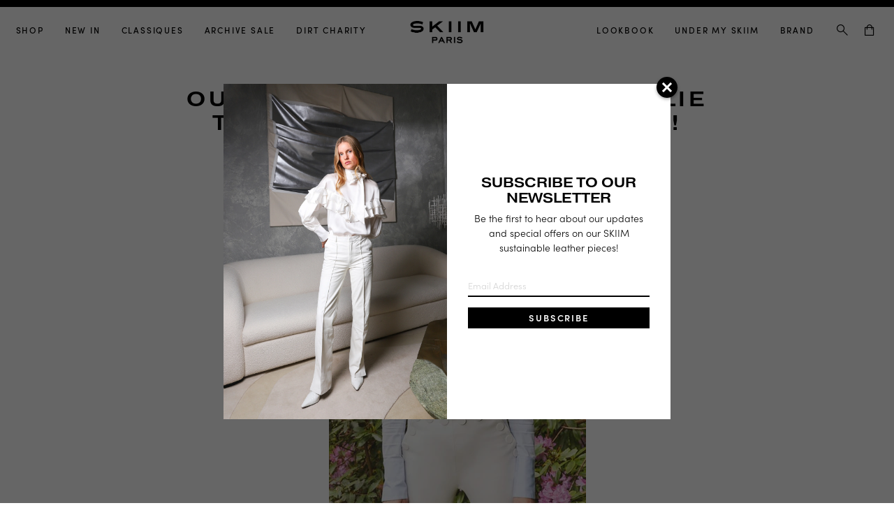

--- FILE ---
content_type: text/html; charset=utf-8
request_url: https://skiim-paris.com/blogs/in-my-skiim/our-lucienne-dress-and-natalie-trousers-featured-in-hello-magazine
body_size: 22503
content:
<!doctype html>
<html lang="en">

<head>
  <meta charset="utf-8">
<meta http-equiv="X-UA-Compatible" content="IE=edge">
<meta name="viewport" content="width=device-width,initial-scale=1">
<meta name="theme-color" content="">
<meta name="facebook-domain-verification" content="6zp58spx0epend5pgvajsvvoh4yg7m" />
<link rel="canonical" href="https://skiim-paris.com/blogs/in-my-skiim/our-lucienne-dress-and-natalie-trousers-featured-in-hello-magazine">

  <link rel="shortcut icon" href="//skiim-paris.com/cdn/shop/files/FAV_32x32_43d65b4b-e58b-466a-b47e-1324189cf78f_32x32.png?v=1614319795" type="image/png">





<title>
  
    Our Lucienne dress and Natalie Trousers featured in Hello! Magazine
  
  
  
  
    &ndash; SKIIM Paris
  
</title>



  <meta name="description" content="">



<meta property="og:site_name" content="SKIIM Paris">
<meta property="og:url" content="https://skiim-paris.com/blogs/in-my-skiim/our-lucienne-dress-and-natalie-trousers-featured-in-hello-magazine">
<meta property="og:title" content="Our Lucienne dress and Natalie Trousers featured in Hello! Magazine">
<meta property="og:type" content="article">
<meta property="og:description" content="
"><meta property="og:image" content="http://skiim-paris.com/cdn/shop/articles/Hello_Magazine_UK_28_June_2021_Page_3_1024x1024.jpg?v=1625154678">
<meta property="og:image:secure_url" content="https://skiim-paris.com/cdn/shop/articles/Hello_Magazine_UK_28_June_2021_Page_3_1024x1024.jpg?v=1625154678">

<meta name="twitter:site" content="@">
<meta name="twitter:card" content="summary_large_image">
<meta name="twitter:title" content="Our Lucienne dress and Natalie Trousers featured in Hello! Magazine">
<meta name="twitter:description" content="
">


<script>
  document.documentElement.className = document.documentElement.className.replace('no-js', 'js');

  window.theme = {
    strings: {
      addToCart: "Add to basket",
      soldOut: "Soldout",
      
      
      
        reOrder: "Pre-order",
      
      unavailable: "Unavailable"
    },
    moneyFormat: "£{{amount}}"
  };
</script>


  




<link rel="stylesheet" href="https://use.typekit.net/uss2wik.css">

<link href="//skiim-paris.com/cdn/shop/t/24/assets/theme.css?v=162515873906358550981767868426" rel="stylesheet">




<script src="//skiim-paris.com/cdn/shop/t/24/assets/lazysizes.min.js?v=56805471290311245611637663251" async="async"></script>
<script src="//skiim-paris.com/cdn/shop/t/24/assets/ls.rias.min.js?v=107658252925626787731637663252" async="async"></script>
<script src="//skiim-paris.com/cdn/shop/t/24/assets/ls.bgset.min.js?v=178837292882797969851637663252" async="async"></script>

<script>
// Focus input when search icon is clicked and hide theme search in favour of Smart Filter & Search
document.addEventListener('DOMContentLoaded', () => {
    const searchIcon = document.querySelector('[data-search-toggle]');
    const searchInput = document.querySelector('#Search');

    if (!searchIcon || !searchInput) {
        return;
    }

    // Forward real user click → focus search input (Smart Filter trigger)
    searchIcon.addEventListener('click', () => {
        requestAnimationFrame(() => {
            searchInput.focus();
        });
    }, true);

    // Close theme search UI once Smart Filter opens
    let themeClosed = false;

    const observer = new MutationObserver(() => {
        const isSmartSearchOpen = document.body.classList.contains('gl-search-open');

        if (isSmartSearchOpen && !themeClosed) {
            themeClosed = true;
            document.querySelector('[data-close-search]')?.click();
        }

        if (!isSmartSearchOpen) {
            themeClosed = false;
        }
    });

    observer.observe(document.body, {
        attributes: true,
        attributeFilter: ['class']
    });
});
</script>
  
  
  
  <script>window.performance && window.performance.mark && window.performance.mark('shopify.content_for_header.start');</script><meta name="facebook-domain-verification" content="hlp96440mkqqq412rzqg4w9kwt7l0i">
<meta name="facebook-domain-verification" content="6zp58spx0epend5pgvajsvvoh4yg7m">
<meta id="shopify-digital-wallet" name="shopify-digital-wallet" content="/36675518601/digital_wallets/dialog">
<meta name="shopify-checkout-api-token" content="80c2522664e3ac03bf0f49dce114c50a">
<meta id="in-context-paypal-metadata" data-shop-id="36675518601" data-venmo-supported="false" data-environment="production" data-locale="en_US" data-paypal-v4="true" data-currency="GBP">
<link rel="alternate" type="application/atom+xml" title="Feed" href="/blogs/in-my-skiim.atom" />
<script async="async" src="/checkouts/internal/preloads.js?locale=en-GB"></script>
<link rel="preconnect" href="https://shop.app" crossorigin="anonymous">
<script async="async" src="https://shop.app/checkouts/internal/preloads.js?locale=en-GB&shop_id=36675518601" crossorigin="anonymous"></script>
<script id="apple-pay-shop-capabilities" type="application/json">{"shopId":36675518601,"countryCode":"GB","currencyCode":"GBP","merchantCapabilities":["supports3DS"],"merchantId":"gid:\/\/shopify\/Shop\/36675518601","merchantName":"SKIIM Paris","requiredBillingContactFields":["postalAddress","email","phone"],"requiredShippingContactFields":["postalAddress","email","phone"],"shippingType":"shipping","supportedNetworks":["visa","maestro","masterCard","amex","discover","elo"],"total":{"type":"pending","label":"SKIIM Paris","amount":"1.00"},"shopifyPaymentsEnabled":true,"supportsSubscriptions":true}</script>
<script id="shopify-features" type="application/json">{"accessToken":"80c2522664e3ac03bf0f49dce114c50a","betas":["rich-media-storefront-analytics"],"domain":"skiim-paris.com","predictiveSearch":true,"shopId":36675518601,"locale":"en"}</script>
<script>var Shopify = Shopify || {};
Shopify.shop = "skiim-staging.myshopify.com";
Shopify.locale = "en";
Shopify.currency = {"active":"GBP","rate":"1.0"};
Shopify.country = "GB";
Shopify.theme = {"name":"Copy of Live [20\/11\/2021] New Homepage + £1500 ...","id":121377882249,"schema_name":"Skiim-v2","schema_version":"1.0.0","theme_store_id":null,"role":"main"};
Shopify.theme.handle = "null";
Shopify.theme.style = {"id":null,"handle":null};
Shopify.cdnHost = "skiim-paris.com/cdn";
Shopify.routes = Shopify.routes || {};
Shopify.routes.root = "/";</script>
<script type="module">!function(o){(o.Shopify=o.Shopify||{}).modules=!0}(window);</script>
<script>!function(o){function n(){var o=[];function n(){o.push(Array.prototype.slice.apply(arguments))}return n.q=o,n}var t=o.Shopify=o.Shopify||{};t.loadFeatures=n(),t.autoloadFeatures=n()}(window);</script>
<script>
  window.ShopifyPay = window.ShopifyPay || {};
  window.ShopifyPay.apiHost = "shop.app\/pay";
  window.ShopifyPay.redirectState = null;
</script>
<script id="shop-js-analytics" type="application/json">{"pageType":"article"}</script>
<script defer="defer" async type="module" src="//skiim-paris.com/cdn/shopifycloud/shop-js/modules/v2/client.init-shop-cart-sync_BApSsMSl.en.esm.js"></script>
<script defer="defer" async type="module" src="//skiim-paris.com/cdn/shopifycloud/shop-js/modules/v2/chunk.common_CBoos6YZ.esm.js"></script>
<script type="module">
  await import("//skiim-paris.com/cdn/shopifycloud/shop-js/modules/v2/client.init-shop-cart-sync_BApSsMSl.en.esm.js");
await import("//skiim-paris.com/cdn/shopifycloud/shop-js/modules/v2/chunk.common_CBoos6YZ.esm.js");

  window.Shopify.SignInWithShop?.initShopCartSync?.({"fedCMEnabled":true,"windoidEnabled":true});

</script>
<script>
  window.Shopify = window.Shopify || {};
  if (!window.Shopify.featureAssets) window.Shopify.featureAssets = {};
  window.Shopify.featureAssets['shop-js'] = {"shop-cart-sync":["modules/v2/client.shop-cart-sync_DJczDl9f.en.esm.js","modules/v2/chunk.common_CBoos6YZ.esm.js"],"init-fed-cm":["modules/v2/client.init-fed-cm_BzwGC0Wi.en.esm.js","modules/v2/chunk.common_CBoos6YZ.esm.js"],"init-windoid":["modules/v2/client.init-windoid_BS26ThXS.en.esm.js","modules/v2/chunk.common_CBoos6YZ.esm.js"],"shop-cash-offers":["modules/v2/client.shop-cash-offers_DthCPNIO.en.esm.js","modules/v2/chunk.common_CBoos6YZ.esm.js","modules/v2/chunk.modal_Bu1hFZFC.esm.js"],"shop-button":["modules/v2/client.shop-button_D_JX508o.en.esm.js","modules/v2/chunk.common_CBoos6YZ.esm.js"],"init-shop-email-lookup-coordinator":["modules/v2/client.init-shop-email-lookup-coordinator_DFwWcvrS.en.esm.js","modules/v2/chunk.common_CBoos6YZ.esm.js"],"shop-toast-manager":["modules/v2/client.shop-toast-manager_tEhgP2F9.en.esm.js","modules/v2/chunk.common_CBoos6YZ.esm.js"],"shop-login-button":["modules/v2/client.shop-login-button_DwLgFT0K.en.esm.js","modules/v2/chunk.common_CBoos6YZ.esm.js","modules/v2/chunk.modal_Bu1hFZFC.esm.js"],"avatar":["modules/v2/client.avatar_BTnouDA3.en.esm.js"],"init-shop-cart-sync":["modules/v2/client.init-shop-cart-sync_BApSsMSl.en.esm.js","modules/v2/chunk.common_CBoos6YZ.esm.js"],"pay-button":["modules/v2/client.pay-button_BuNmcIr_.en.esm.js","modules/v2/chunk.common_CBoos6YZ.esm.js"],"init-shop-for-new-customer-accounts":["modules/v2/client.init-shop-for-new-customer-accounts_DrjXSI53.en.esm.js","modules/v2/client.shop-login-button_DwLgFT0K.en.esm.js","modules/v2/chunk.common_CBoos6YZ.esm.js","modules/v2/chunk.modal_Bu1hFZFC.esm.js"],"init-customer-accounts-sign-up":["modules/v2/client.init-customer-accounts-sign-up_TlVCiykN.en.esm.js","modules/v2/client.shop-login-button_DwLgFT0K.en.esm.js","modules/v2/chunk.common_CBoos6YZ.esm.js","modules/v2/chunk.modal_Bu1hFZFC.esm.js"],"shop-follow-button":["modules/v2/client.shop-follow-button_C5D3XtBb.en.esm.js","modules/v2/chunk.common_CBoos6YZ.esm.js","modules/v2/chunk.modal_Bu1hFZFC.esm.js"],"checkout-modal":["modules/v2/client.checkout-modal_8TC_1FUY.en.esm.js","modules/v2/chunk.common_CBoos6YZ.esm.js","modules/v2/chunk.modal_Bu1hFZFC.esm.js"],"init-customer-accounts":["modules/v2/client.init-customer-accounts_C0Oh2ljF.en.esm.js","modules/v2/client.shop-login-button_DwLgFT0K.en.esm.js","modules/v2/chunk.common_CBoos6YZ.esm.js","modules/v2/chunk.modal_Bu1hFZFC.esm.js"],"lead-capture":["modules/v2/client.lead-capture_Cq0gfm7I.en.esm.js","modules/v2/chunk.common_CBoos6YZ.esm.js","modules/v2/chunk.modal_Bu1hFZFC.esm.js"],"shop-login":["modules/v2/client.shop-login_BmtnoEUo.en.esm.js","modules/v2/chunk.common_CBoos6YZ.esm.js","modules/v2/chunk.modal_Bu1hFZFC.esm.js"],"payment-terms":["modules/v2/client.payment-terms_BHOWV7U_.en.esm.js","modules/v2/chunk.common_CBoos6YZ.esm.js","modules/v2/chunk.modal_Bu1hFZFC.esm.js"]};
</script>
<script>(function() {
  var isLoaded = false;
  function asyncLoad() {
    if (isLoaded) return;
    isLoaded = true;
    var urls = ["https:\/\/cdn.shopify.com\/s\/files\/1\/0366\/7551\/8601\/t\/2\/assets\/globo.filter.init.js?shop=skiim-staging.myshopify.com","https:\/\/easygdpr.b-cdn.net\/v\/1553540745\/gdpr.min.js?shop=skiim-staging.myshopify.com","https:\/\/hello.zonos.com\/shop-duty-tax\/hello.js?1661444445322\u0026shop=skiim-staging.myshopify.com","https:\/\/instafeed.nfcube.com\/cdn\/136f8c6b4428d94377e99b812fad507c.js?shop=skiim-staging.myshopify.com"];
    for (var i = 0; i < urls.length; i++) {
      var s = document.createElement('script');
      s.type = 'text/javascript';
      s.async = true;
      s.src = urls[i];
      var x = document.getElementsByTagName('script')[0];
      x.parentNode.insertBefore(s, x);
    }
  };
  if(window.attachEvent) {
    window.attachEvent('onload', asyncLoad);
  } else {
    window.addEventListener('load', asyncLoad, false);
  }
})();</script>
<script id="__st">var __st={"a":36675518601,"offset":-18000,"reqid":"4799e378-a8bb-4238-a59e-1078443e2427-1768901678","pageurl":"skiim-paris.com\/blogs\/in-my-skiim\/our-lucienne-dress-and-natalie-trousers-featured-in-hello-magazine","s":"articles-555979571337","u":"ec4da1a8f0a4","p":"article","rtyp":"article","rid":555979571337};</script>
<script>window.ShopifyPaypalV4VisibilityTracking = true;</script>
<script id="captcha-bootstrap">!function(){'use strict';const t='contact',e='account',n='new_comment',o=[[t,t],['blogs',n],['comments',n],[t,'customer']],c=[[e,'customer_login'],[e,'guest_login'],[e,'recover_customer_password'],[e,'create_customer']],r=t=>t.map((([t,e])=>`form[action*='/${t}']:not([data-nocaptcha='true']) input[name='form_type'][value='${e}']`)).join(','),a=t=>()=>t?[...document.querySelectorAll(t)].map((t=>t.form)):[];function s(){const t=[...o],e=r(t);return a(e)}const i='password',u='form_key',d=['recaptcha-v3-token','g-recaptcha-response','h-captcha-response',i],f=()=>{try{return window.sessionStorage}catch{return}},m='__shopify_v',_=t=>t.elements[u];function p(t,e,n=!1){try{const o=window.sessionStorage,c=JSON.parse(o.getItem(e)),{data:r}=function(t){const{data:e,action:n}=t;return t[m]||n?{data:e,action:n}:{data:t,action:n}}(c);for(const[e,n]of Object.entries(r))t.elements[e]&&(t.elements[e].value=n);n&&o.removeItem(e)}catch(o){console.error('form repopulation failed',{error:o})}}const l='form_type',E='cptcha';function T(t){t.dataset[E]=!0}const w=window,h=w.document,L='Shopify',v='ce_forms',y='captcha';let A=!1;((t,e)=>{const n=(g='f06e6c50-85a8-45c8-87d0-21a2b65856fe',I='https://cdn.shopify.com/shopifycloud/storefront-forms-hcaptcha/ce_storefront_forms_captcha_hcaptcha.v1.5.2.iife.js',D={infoText:'Protected by hCaptcha',privacyText:'Privacy',termsText:'Terms'},(t,e,n)=>{const o=w[L][v],c=o.bindForm;if(c)return c(t,g,e,D).then(n);var r;o.q.push([[t,g,e,D],n]),r=I,A||(h.body.append(Object.assign(h.createElement('script'),{id:'captcha-provider',async:!0,src:r})),A=!0)});var g,I,D;w[L]=w[L]||{},w[L][v]=w[L][v]||{},w[L][v].q=[],w[L][y]=w[L][y]||{},w[L][y].protect=function(t,e){n(t,void 0,e),T(t)},Object.freeze(w[L][y]),function(t,e,n,w,h,L){const[v,y,A,g]=function(t,e,n){const i=e?o:[],u=t?c:[],d=[...i,...u],f=r(d),m=r(i),_=r(d.filter((([t,e])=>n.includes(e))));return[a(f),a(m),a(_),s()]}(w,h,L),I=t=>{const e=t.target;return e instanceof HTMLFormElement?e:e&&e.form},D=t=>v().includes(t);t.addEventListener('submit',(t=>{const e=I(t);if(!e)return;const n=D(e)&&!e.dataset.hcaptchaBound&&!e.dataset.recaptchaBound,o=_(e),c=g().includes(e)&&(!o||!o.value);(n||c)&&t.preventDefault(),c&&!n&&(function(t){try{if(!f())return;!function(t){const e=f();if(!e)return;const n=_(t);if(!n)return;const o=n.value;o&&e.removeItem(o)}(t);const e=Array.from(Array(32),(()=>Math.random().toString(36)[2])).join('');!function(t,e){_(t)||t.append(Object.assign(document.createElement('input'),{type:'hidden',name:u})),t.elements[u].value=e}(t,e),function(t,e){const n=f();if(!n)return;const o=[...t.querySelectorAll(`input[type='${i}']`)].map((({name:t})=>t)),c=[...d,...o],r={};for(const[a,s]of new FormData(t).entries())c.includes(a)||(r[a]=s);n.setItem(e,JSON.stringify({[m]:1,action:t.action,data:r}))}(t,e)}catch(e){console.error('failed to persist form',e)}}(e),e.submit())}));const S=(t,e)=>{t&&!t.dataset[E]&&(n(t,e.some((e=>e===t))),T(t))};for(const o of['focusin','change'])t.addEventListener(o,(t=>{const e=I(t);D(e)&&S(e,y())}));const B=e.get('form_key'),M=e.get(l),P=B&&M;t.addEventListener('DOMContentLoaded',(()=>{const t=y();if(P)for(const e of t)e.elements[l].value===M&&p(e,B);[...new Set([...A(),...v().filter((t=>'true'===t.dataset.shopifyCaptcha))])].forEach((e=>S(e,t)))}))}(h,new URLSearchParams(w.location.search),n,t,e,['guest_login'])})(!0,!0)}();</script>
<script integrity="sha256-4kQ18oKyAcykRKYeNunJcIwy7WH5gtpwJnB7kiuLZ1E=" data-source-attribution="shopify.loadfeatures" defer="defer" src="//skiim-paris.com/cdn/shopifycloud/storefront/assets/storefront/load_feature-a0a9edcb.js" crossorigin="anonymous"></script>
<script crossorigin="anonymous" defer="defer" src="//skiim-paris.com/cdn/shopifycloud/storefront/assets/shopify_pay/storefront-65b4c6d7.js?v=20250812"></script>
<script data-source-attribution="shopify.dynamic_checkout.dynamic.init">var Shopify=Shopify||{};Shopify.PaymentButton=Shopify.PaymentButton||{isStorefrontPortableWallets:!0,init:function(){window.Shopify.PaymentButton.init=function(){};var t=document.createElement("script");t.src="https://skiim-paris.com/cdn/shopifycloud/portable-wallets/latest/portable-wallets.en.js",t.type="module",document.head.appendChild(t)}};
</script>
<script data-source-attribution="shopify.dynamic_checkout.buyer_consent">
  function portableWalletsHideBuyerConsent(e){var t=document.getElementById("shopify-buyer-consent"),n=document.getElementById("shopify-subscription-policy-button");t&&n&&(t.classList.add("hidden"),t.setAttribute("aria-hidden","true"),n.removeEventListener("click",e))}function portableWalletsShowBuyerConsent(e){var t=document.getElementById("shopify-buyer-consent"),n=document.getElementById("shopify-subscription-policy-button");t&&n&&(t.classList.remove("hidden"),t.removeAttribute("aria-hidden"),n.addEventListener("click",e))}window.Shopify?.PaymentButton&&(window.Shopify.PaymentButton.hideBuyerConsent=portableWalletsHideBuyerConsent,window.Shopify.PaymentButton.showBuyerConsent=portableWalletsShowBuyerConsent);
</script>
<script data-source-attribution="shopify.dynamic_checkout.cart.bootstrap">document.addEventListener("DOMContentLoaded",(function(){function t(){return document.querySelector("shopify-accelerated-checkout-cart, shopify-accelerated-checkout")}if(t())Shopify.PaymentButton.init();else{new MutationObserver((function(e,n){t()&&(Shopify.PaymentButton.init(),n.disconnect())})).observe(document.body,{childList:!0,subtree:!0})}}));
</script>
<link id="shopify-accelerated-checkout-styles" rel="stylesheet" media="screen" href="https://skiim-paris.com/cdn/shopifycloud/portable-wallets/latest/accelerated-checkout-backwards-compat.css" crossorigin="anonymous">
<style id="shopify-accelerated-checkout-cart">
        #shopify-buyer-consent {
  margin-top: 1em;
  display: inline-block;
  width: 100%;
}

#shopify-buyer-consent.hidden {
  display: none;
}

#shopify-subscription-policy-button {
  background: none;
  border: none;
  padding: 0;
  text-decoration: underline;
  font-size: inherit;
  cursor: pointer;
}

#shopify-subscription-policy-button::before {
  box-shadow: none;
}

      </style>

<script>window.performance && window.performance.mark && window.performance.mark('shopify.content_for_header.end');</script>

  

  

  

  
    <script type="text/javascript">
      try {
        window.EasyGdprSettings = "{\"cookie_banner\":true,\"cookie_banner_cookiename\":\"\",\"cookie_banner_settings\":{\"langmodes\":{\"dismiss_button_text\":\"#auto\"},\"restrict_eu\":true,\"size\":\"xxsmall\",\"layout\":\"classic\",\"pp_url\":\"https:\/\/skiim-paris.com\/pages\/privacy-policy\",\"button_color\":{\"opacity\":1,\"hexcode\":\"#ffffff\"},\"font_family\":\"#auto\",\"dismiss_button_text\":\"Got it1\"},\"current_theme\":\"other\",\"custom_button_position\":\"\",\"eg_display\":[\"login\",\"account\"],\"enabled\":true,\"texts\":{}}";
      } catch (error) {}
    </script>
  



<!-- BEGIN app block: shopify://apps/smart-filter-search/blocks/app-embed/5cc1944c-3014-4a2a-af40-7d65abc0ef73 --><link href="https://cdn.shopify.com/extensions/019bda53-6957-7964-825d-c11097450731/smart-product-filters-611/assets/globo.filter.min.js" as="script" rel="preload">
<link rel="preconnect" href="https://filter-x1.globo.io" crossorigin>
<link rel="dns-prefetch" href="https://filter-x1.globo.io"><link rel="stylesheet" href="https://cdn.shopify.com/extensions/019bda53-6957-7964-825d-c11097450731/smart-product-filters-611/assets/globo.search.css" media="print" onload="this.media='all'">

<meta id="search_terms_value" content="" />
<!-- BEGIN app snippet: global.variables --><script>
  window.shopCurrency = "GBP";
  window.shopCountry = "GB";
  window.shopLanguageCode = "en";

  window.currentCurrency = "GBP";
  window.currentCountry = "GB";
  window.currentLanguageCode = "en";

  window.shopCustomer = false

  window.useCustomTreeTemplate = false;
  window.useCustomProductTemplate = false;

  window.GloboFilterRequestOrigin = "https://skiim-paris.com";
  window.GloboFilterShopifyDomain = "skiim-staging.myshopify.com";
  window.GloboFilterSFAT = "";
  window.GloboFilterSFApiVersion = "2025-04";
  window.GloboFilterProxyPath = "/apps/globofilters";
  window.GloboFilterRootUrl = "";
  window.GloboFilterTranslation = {"search":{"suggestions":"Suggestions","collections":"Collections","pages":"Pages","products":"Products","view_all":"Search for","not_found":"Sorry, nothing found for"},"filter":{"filter_by":"Filter By","clear_all":"Clear All","clear":"Clear","in_stock":"In Stock","out_of_stock":"Out of Stock","ready_to_ship":"Ready to ship"},"sort":{"sort_by":"Sort By","manually":"Featured","availability_in_stock_first":"Availability","best_selling":"Best Selling","alphabetically_a_z":"Alphabetically, A-Z","alphabetically_z_a":"Alphabetically, Z-A","price_low_to_high":"Price, low to high","price_high_to_low":"Price, high to low","date_new_to_old":"Date, new to old","date_old_to_new":"Date, old to new","sale_off":"% Sale off"},"product":{"add_to_cart":"Add to cart","unavailable":"Unavailable","sold_out":"Sold out","sale":"Sale","load_more":"Load more","limit":"Show"},"labels":{"size":"Size","color":"Color"}};
  window.isMultiCurrency =true;
  window.globoEmbedFilterAssetsUrl = 'https://cdn.shopify.com/extensions/019bda53-6957-7964-825d-c11097450731/smart-product-filters-611/assets/';
  window.assetsUrl = window.globoEmbedFilterAssetsUrl;
  window.GloboMoneyFormat = "£{{amount}}";
</script><!-- END app snippet -->
<script type="text/javascript" hs-ignore data-ccm-injected>
document.getElementsByTagName('html')[0].classList.add('spf-filter-loading', 'spf-has-filter');
window.enabledEmbedFilter = true;
window.sortByRelevance = false;
window.moneyFormat = "£{{amount}}";
window.GloboMoneyWithCurrencyFormat = "£{{amount}} GBP";
window.filesUrl = '//skiim-paris.com/cdn/shop/files/';
window.GloboThemesInfo ={"93667917961":{"id":93667917961,"name":"Debut","theme_store_id":796,"theme_name":"Debut"},"98082914441":{"id":98082914441,"name":"Live [03\/02\/2021]","theme_store_id":null,"theme_name":"Skiim-v2","theme_version":"1.0.0"},"98085765257":{"id":98085765257,"name":"Copy of Live [03\/02\/2021]","theme_store_id":null,"theme_name":"Skiim-v2","theme_version":"1.0.0"},"120122441865":{"id":120122441865,"name":"Updates [24\/02\/2021]","theme_store_id":null,"theme_name":"Skiim-v2","theme_version":"1.0.0"},"120213930121":{"id":120213930121,"name":"Live [14\/04\/2021]","theme_store_id":null,"theme_name":"Skiim-v2","theme_version":"1.0.0"},"120227004553":{"id":120227004553,"name":"Live [30\/04\/2021]","theme_store_id":null,"theme_name":"Skiim-v2","theme_version":"1.0.0"},"120296407177":{"id":120296407177,"name":"Live [03\/06\/2021]","theme_store_id":null,"theme_name":"Skiim-v2","theme_version":"1.0.0"},"120418566281":{"id":120418566281,"name":"Live [10\/08\/2021] PageSpeed ","theme_store_id":null,"theme_name":"Skiim-v2","theme_version":"1.0.0"},"120452448393":{"id":120452448393,"name":"Live [03\/09\/2021] Video Banner","theme_store_id":null,"theme_name":"Skiim-v2","theme_version":"1.0.0"},"120609112201":{"id":120609112201,"name":"Live [03\/09\/2021] Pagespeed","theme_store_id":null,"theme_name":"Skiim-v2","theme_version":"1.0.0"},"120609570953":{"id":120609570953,"name":"Live [10\/09\/2021] Tier 5\u00266","theme_store_id":null,"theme_name":"Skiim-v2","theme_version":"1.0.0"},"120840159369":{"id":120840159369,"name":"Live [25\/09\/2021] New Homepage","theme_store_id":null,"theme_name":"Skiim-v2","theme_version":"1.0.0"},"121323356297":{"id":121323356297,"name":"Live [20\/11\/2021] New Homepage + £1500 competition","theme_store_id":null,"theme_name":"Skiim-v2","theme_version":"1.0.0"},"121377882249":{"id":121377882249,"name":"Copy of Live [20\/11\/2021] New Homepage + £1500 ...","theme_store_id":null,"theme_name":"Skiim-v2","theme_version":"1.0.0"},"128562331785":{"id":128562331785,"name":"Dawn","theme_store_id":887,"theme_name":"Dawn"},"95630819465":{"id":95630819465,"name":"Copy of Development","theme_store_id":null,"theme_name":"Skiim-v2","theme_version":"1.0.0"},"97527824521":{"id":97527824521,"name":"[BACKUP]","theme_store_id":null,"theme_name":"Skiim-v2","theme_version":"1.0.0"},"97906917513":{"id":97906917513,"name":"Live [16\/11\/2020]","theme_store_id":null,"theme_name":"Skiim-v2","theme_version":"1.0.0"},"97964687497":{"id":97964687497,"name":"ACF STORAGE THEME - DO NOT DELETE OR RENAME","theme_store_id":null,"theme_name":"Starter theme","theme_version":"1.0.0"}};



var GloboEmbedFilterConfig = {
api: {filterUrl: "https://filter-x1.globo.io/filter",searchUrl: "https://filter-x1.globo.io/search", url: "https://filter-x1.globo.io"},
shop: {
name: "SKIIM Paris",
url: "https://skiim-paris.com",
domain: "skiim-staging.myshopify.com",
locale: "en",
cur_locale: "en",
predictive_search_url: "/search/suggest",
country_code: "GB",
root_url: "",
cart_url: "/cart",
search_url: "/search",
cart_add_url: "/cart/add",
search_terms_value: "",
product_image: {width: 500, height: 500},
no_image_url: "https://cdn.shopify.com/s/images/themes/product-1.png",
swatches: {"tag":{"color:navy knit":{"mode":3,"image":"https://d3fev3plxjo4m7.cloudfront.net/storage/swatch/s_11070/color-navy-knit.png?v=1607441245"},"color:green knit":{"mode":3,"image":"https://d3fev3plxjo4m7.cloudfront.net/storage/swatch/s_11070/color-green-knit.png?v=1607441231"},"color:black zigzag":{"mode":3,"image":"https://d3fev3plxjo4m7.cloudfront.net/storage/swatch/s_11070/color-black-zigzag.png?v=1607423135"},"color:mono zigzag":{"mode":3,"image":"https://d3fev3plxjo4m7.cloudfront.net/storage/swatch/s_11070/color-mono-zigzag.png?v=1607423119"},"color:yellow":{"mode":3,"image":"https://d3fev3plxjo4m7.cloudfront.net/storage/swatch/s_11070/color-yellow.png?v=1601389291"},"color:vanilla":{"mode":3,"image":"https://d3fev3plxjo4m7.cloudfront.net/storage/swatch/s_11070/color-vanilla.png?v=1601459846"},"color:gold ss21":{"mode":3,"image":"https://d3fev3plxjo4m7.cloudfront.net/storage/swatch/s_11070/color-gold-ss21.png?v=1601389261"},"color:ash":{"mode":3,"image":"https://d3fev3plxjo4m7.cloudfront.net/storage/swatch/s_11070/color-ash.png?v=1601389244"},"color:red":{"mode":3,"image":"https://d3fev3plxjo4m7.cloudfront.net/storage/swatch/s_11070/color-red.jpg?v=1598354162"},"color:blue":{"mode":1,"color_1":"#209eff"},"color:black":{"mode":3,"image":"https://d3fev3plxjo4m7.cloudfront.net/storage/swatch/s_11070/color-black.jpg?v=1598353884"},"color:cognac cuffs":{"mode":3,"image":"https://d3fev3plxjo4m7.cloudfront.net/storage/swatch/s_11070/color-cognac-cuffs.png?v=1616427558"},"beige":{"mode":3,"image":"https://d3fev3plxjo4m7.cloudfront.net/storage/swatch/s_11070/beige.png?v=1598353683"},"worker blue":{"mode":3,"image":"https://d3fev3plxjo4m7.cloudfront.net/storage/swatch/s_11070/worker-blue.png?v=1598353685"},"color:beige":{"mode":3,"image":"https://d3fev3plxjo4m7.cloudfront.net/storage/swatch/s_11070/color-beige.png?v=1598353848"},"color:biscuit":{"mode":3,"image":"https://d3fev3plxjo4m7.cloudfront.net/storage/swatch/s_11070/color-biscuit.jpg?v=1598353850"},"color:black ht":{"mode":3,"image":"https://d3fev3plxjo4m7.cloudfront.net/storage/swatch/s_11070/color-black-ht.jpg?v=1598353888"},"color:black hemp":{"mode":3,"image":"https://d3fev3plxjo4m7.cloudfront.net/storage/swatch/s_11070/color-black-hemp.png?v=1598353904"},"color:black lace":{"mode":3,"image":"https://d3fev3plxjo4m7.cloudfront.net/storage/swatch/s_11070/color-black-lace.png?v=1598353911"},"color:black patent":{"mode":3,"image":"https://d3fev3plxjo4m7.cloudfront.net/storage/swatch/s_11070/color-black-patent.jpg?v=1598353922"},"color:bronze":{"mode":3,"image":"https://d3fev3plxjo4m7.cloudfront.net/storage/swatch/s_11070/color-bronze.jpg?v=1598353932"},"color:cabernet":{"mode":3,"image":"https://d3fev3plxjo4m7.cloudfront.net/storage/swatch/s_11070/color-cabernet.jpg?v=1598353939"},"color:caramel":{"mode":3,"image":"https://d3fev3plxjo4m7.cloudfront.net/storage/swatch/s_11070/color-caramel.jpg?v=1598353944"},"color:choc shimmer":{"mode":3,"image":"https://d3fev3plxjo4m7.cloudfront.net/storage/swatch/s_11070/color-choc-shimmer.png?v=1598353970"},"color:cognac":{"mode":3,"image":"https://d3fev3plxjo4m7.cloudfront.net/storage/swatch/s_11070/color-cognac.jpg?v=1598353976"},"color:denim":{"mode":3,"image":"https://d3fev3plxjo4m7.cloudfront.net/storage/swatch/s_11070/color-denim.jpg?v=1598353983"},"color:drapeau":{"mode":3,"image":"https://d3fev3plxjo4m7.cloudfront.net/storage/swatch/s_11070/color-drapeau.png?v=1598353991"},"color:foil":{"mode":3,"image":"https://d3fev3plxjo4m7.cloudfront.net/storage/swatch/s_11070/color-foil.jpg?v=1598353997"},"color:gold":{"mode":3,"image":"https://d3fev3plxjo4m7.cloudfront.net/storage/swatch/s_11070/color-gold.jpg?v=1598354003"},"color:honey suede":{"mode":3,"image":"https://d3fev3plxjo4m7.cloudfront.net/storage/swatch/s_11070/color-honey-suede.jpg?v=1598354010"},"color:khaki":{"mode":3,"image":"https://d3fev3plxjo4m7.cloudfront.net/storage/swatch/s_11070/color-khaki.jpg?v=1598354019"},"color:khaki suede":{"mode":3,"image":"https://d3fev3plxjo4m7.cloudfront.net/storage/swatch/s_11070/color-khaki-suede.jpg?v=1598354052"},"color:lacquer black":{"mode":3,"image":"https://d3fev3plxjo4m7.cloudfront.net/storage/swatch/s_11070/color-lacquer-black.jpg?v=1598354064"},"color:leopard":{"mode":3,"image":"https://d3fev3plxjo4m7.cloudfront.net/storage/swatch/s_11070/color-leopard.jpg?v=1598354064"},"color:light denim":{"mode":3,"image":"https://d3fev3plxjo4m7.cloudfront.net/storage/swatch/s_11070/color-light-denim.jpg?v=1598354071"},"color:midnight":{"mode":3,"image":"https://d3fev3plxjo4m7.cloudfront.net/storage/swatch/s_11070/color-midnight.jpg?v=1598354081"},"color:milk":{"mode":3,"image":"https://d3fev3plxjo4m7.cloudfront.net/storage/swatch/s_11070/color-milk.jpg?v=1598354088"},"color:milk lace":{"mode":3,"image":"https://d3fev3plxjo4m7.cloudfront.net/storage/swatch/s_11070/color-milk-lace.png?v=1598354095"},"color:mustard":{"mode":3,"image":"https://d3fev3plxjo4m7.cloudfront.net/storage/swatch/s_11070/color-mustard.jpg?v=1598354109"},"color:nautique":{"mode":3,"image":"https://d3fev3plxjo4m7.cloudfront.net/storage/swatch/s_11070/color-nautique.png?v=1598354113"},"color:navy":{"mode":3,"image":"https://d3fev3plxjo4m7.cloudfront.net/storage/swatch/s_11070/color-navy.jpg?v=1598354121"},"color:optical white":{"mode":3,"image":"https://d3fev3plxjo4m7.cloudfront.net/storage/swatch/s_11070/color-optical-white.jpg?v=1598354127"},"color:penny brown":{"mode":3,"image":"https://d3fev3plxjo4m7.cloudfront.net/storage/swatch/s_11070/color-penny-brown.jpg?v=1598354138"},"color:polka":{"mode":3,"image":"https://d3fev3plxjo4m7.cloudfront.net/storage/swatch/s_11070/color-polka.jpg?v=1598354146"},"color:red ht":{"mode":3,"image":"https://d3fev3plxjo4m7.cloudfront.net/storage/swatch/s_11070/color-red-ht.jpg?v=1598354162"},"color:red patent":{"mode":3,"image":"https://d3fev3plxjo4m7.cloudfront.net/storage/swatch/s_11070/color-red-patent.png?v=1598354170"},"color:rust":{"mode":3,"image":"https://d3fev3plxjo4m7.cloudfront.net/storage/swatch/s_11070/color-rust.png?v=1598354179"},"color:ssleopard":{"mode":3,"image":"https://d3fev3plxjo4m7.cloudfront.net/storage/swatch/s_11070/color-ssleopard.png?v=1598354190"},"color:tan":{"mode":3,"image":"https://d3fev3plxjo4m7.cloudfront.net/storage/swatch/s_11070/color-tan.png?v=1598354204"},"color:tobacco":{"mode":3,"image":"https://d3fev3plxjo4m7.cloudfront.net/storage/swatch/s_11070/color-tobacco.jpg?v=1598354218"},"color:worker blue":{"mode":3,"image":"https://d3fev3plxjo4m7.cloudfront.net/storage/swatch/s_11070/color-worker-blue.png?v=1598354226"},"color:zigzag":{"mode":3,"image":"https://d3fev3plxjo4m7.cloudfront.net/storage/swatch/s_11070/color-zigzag.png?v=1598354234"},"color:sand":{"mode":3,"image":"https://d3fev3plxjo4m7.cloudfront.net/storage/swatch/s_11070/color-sand.png?v=1601389445"},"color:green":{"mode":3,"image":"https://d3fev3plxjo4m7.cloudfront.net/storage/swatch/s_11070/color-green.png?v=1601389523"},"color:brick":{"mode":3,"image":"https://d3fev3plxjo4m7.cloudfront.net/storage/swatch/s_11070/color-brick.png?v=1601389540"},"color:ecru":{"mode":3,"image":"https://d3fev3plxjo4m7.cloudfront.net/storage/swatch/s_11070/color-ecru.png?v=1601390081"},"color:indigo":{"mode":3,"image":"https://d3fev3plxjo4m7.cloudfront.net/storage/swatch/s_11070/color-indigo.png?v=1601390089"},"color:mountain":{"mode":3,"image":"https://d3fev3plxjo4m7.cloudfront.net/storage/swatch/s_11070/color-mountain.png?v=1601390097"},"color:cinnamon":{"mode":3,"image":"https://d3fev3plxjo4m7.cloudfront.net/storage/swatch/s_11070/color-cinnamon.png?v=1601390471"},"color:wood":{"mode":3,"image":"https://d3fev3plxjo4m7.cloudfront.net/storage/swatch/s_11070/color-wood.png?v=1601390665"}}},
swatchConfig: {"enable":false},
enableRecommendation: false,
hideOneValue: false,
newUrlStruct: true,
newUrlForSEO: false,redirects: [],
images: {},
settings: {"logosvg":"","logo":"\/\/skiim-paris.com\/cdn\/shop\/files\/final-logo_2x_8b273302-b026-407e-9c6f-60a8ddd5897d.png?v=1614297311","animations_on":true,"social_facebook_link":"https:\/\/www.facebook.com\/SKIIMParis\/","social_twitter_link":null,"social_instagram_link":"https:\/\/www.instagram.com\/skiimparis\/","collection_type":"layout1","favicon":"\/\/skiim-paris.com\/cdn\/shop\/files\/FAV_32x32_43d65b4b-e58b-466a-b47e-1324189cf78f.png?v=1614319795","checkout_header_image":"\/\/skiim-paris.com\/cdn\/shop\/files\/20200307_SKIIM_Classics_Look_06_048_RGB_8a97a708-9981-4456-b609-b3c1056cb850.jpg?v=1614319401","checkout_logo_image":"\/\/skiim-paris.com\/cdn\/shop\/files\/final-logo_2x_200x_5b5d3391-ef55-4c70-99d2-f6fe348a5087.png?v=1614319574","checkout_logo_position":"left","checkout_logo_size":"small","checkout_body_background_image":null,"checkout_body_background_color":"#f5f5f5","checkout_input_background_color_mode":"white","checkout_sidebar_background_image":null,"checkout_sidebar_background_color":"#fafafa","checkout_heading_font":"PT Serif","checkout_body_font":"-apple-system, BlinkMacSystemFont, 'Segoe UI', Roboto, Helvetica, Arial, sans-serif, 'Apple Color Emoji', 'Segoe UI Emoji', 'Segoe UI Symbol'","checkout_accent_color":"#000000","checkout_button_color":"#000000","checkout_error_color":"#e32c2b","brand_info_bg":"#ffffff","brand_info_icon":"","brand_info":"","social_youtube_link":"","customer_layout":"customer_area"},
gridSettings: {"layout":"app","useCustomTemplate":false,"useCustomTreeTemplate":false,"skin":1,"limits":[12,24,48,49],"productsPerPage":49,"sorts":["stock-descending","best-selling","title-ascending","title-descending","price-ascending","price-descending","created-descending","created-ascending","sale-descending"],"noImageUrl":"https:\/\/cdn.shopify.com\/s\/images\/themes\/product-1.png","imageWidth":"500","imageHeight":"500","imageRatio":100,"imageSize":"500_500","alignment":"left","hideOneValue":false,"elements":["soldoutLabel","saleLabel","addToCart","price","secondImage"],"saleLabelClass":" sale-percent","saleMode":2,"gridItemClass":"spf-col-xl-4 spf-col-lg-4 spf-col-md-6 spf-col-sm-6 spf-col-6","swatchClass":"","swatchConfig":{"enable":false},"variant_redirect":false,"showSelectedVariantInfo":true},
home_filter: false,
page: "article",
sorts: ["stock-descending","best-selling","title-ascending","title-descending","price-ascending","price-descending","created-descending","created-ascending","sale-descending"],
limits: [12,24,48,49],
cache: true,
layout: "app",
marketTaxInclusion: false,
priceTaxesIncluded: true,
customerTaxesIncluded: true,
useCustomTemplate: false,
hasQuickviewTemplate: false
},
analytic: {"enableViewProductAnalytic":true,"enableSearchAnalytic":true,"enableFilterAnalytic":true,"enableATCAnalytic":false},
taxes: [],
special_countries: null,
adjustments: false,
year_make_model: {
id: 0,
prefix: "gff_",
heading: "",
showSearchInput: false,
showClearAllBtn: false
},
filter: {
id:16555,
prefix: "gf_",
layout: 3,
useThemeFilterCss: false,
sublayout: 1,
showCount: true,
showRefine: true,
refineSettings: {"style":"rounded","positions":["sidebar_mobile","toolbar_mobile","sidebar_desktop","toolbar_desktop"],"color":"#000000","iconColor":"#959595","bgColor":"#E8E8E8"},
isLoadMore: 1,
filter_on_search_page: true
},
search:{
enable: true,
zero_character_suggestion: false,
pages_suggestion: {enable:false,limit:5},
keywords_suggestion: {enable:true,limit:10},
articles_suggestion: {enable:false,limit:5},
layout: 1,
product_list_layout: "grid",
elements: ["vendor","price"]
},
collection: {
id:0,
handle:'',
sort: 'best-selling',
vendor: null,
tags: null,
type: null,
term: document.getElementById("search_terms_value") != null ? document.getElementById("search_terms_value").content : "",
limit: 49,
settings: null,
products_count: 0,
enableCollectionSearch: true,
displayTotalProducts: true,
excludeTags:null,
showSelectedVariantInfo: true
},
selector: {products: ""}
}
</script>
<script>
try {} catch (error) {}
</script>
<script src="https://cdn.shopify.com/extensions/019bda53-6957-7964-825d-c11097450731/smart-product-filters-611/assets/globo.filter.themes.min.js" defer></script><link rel="preconnect" href="https://fonts.googleapis.com">
<link rel="preconnect" href="https://fonts.gstatic.com" crossorigin>
<link href="https://fonts.googleapis.com/css?family=Montserrat:700|Lato:400&display=swap" rel="stylesheet"><style>.gf-block-title h3, 
.gf-block-title .h3,
.gf-form-input-inner label {
  font-size: 14px !important;
  color: #3a3a3a !important;
  text-transform: uppercase !important;
  font-weight: bold !important;
}
.gf-option-block .gf-btn-show-more{
  font-size: 14px !important;
  text-transform: none !important;
  font-weight: normal !important;
}
.gf-option-block ul li a, 
.gf-option-block ul li button, 
.gf-option-block ul li a span.gf-count,
.gf-option-block ul li button span.gf-count,
.gf-clear, 
.gf-clear-all, 
.selected-item.gf-option-label a,
.gf-form-input-inner select,
.gf-refine-toggle{
  font-size: 14px !important;
  color: #000000 !important;
  text-transform: none !important;
  font-weight: normal !important;
}

.gf-refine-toggle-mobile,
.gf-form-button-group button {
  font-size: 14px !important;
  text-transform: none !important;
  font-weight: normal !important;
  color: #3a3a3a !important;
  border: 1px solid #bfbfbf !important;
  background: #ffffff !important;
}
.gf-option-block-box-rectangle.gf-option-block ul li.gf-box-rectangle a,
.gf-option-block-box-rectangle.gf-option-block ul li.gf-box-rectangle button {
  border-color: #000000 !important;
}
.gf-option-block-box-rectangle.gf-option-block ul li.gf-box-rectangle a.checked,
.gf-option-block-box-rectangle.gf-option-block ul li.gf-box-rectangle button.checked{
  color: #fff !important;
  background-color: #000000 !important;
}
@media (min-width: 768px) {
  .gf-option-block-box-rectangle.gf-option-block ul li.gf-box-rectangle button:hover,
  .gf-option-block-box-rectangle.gf-option-block ul li.gf-box-rectangle a:hover {
    color: #fff !important;
    background-color: #000000 !important;	
  }
}
.gf-option-block.gf-option-block-select select {
  color: #000000 !important;
}

#gf-form.loaded, .gf-YMM-forms.loaded {
  background: #FFFFFF !important;
}
#gf-form h2, .gf-YMM-forms h2 {
  color: #3a3a3a !important;
}
#gf-form label, .gf-YMM-forms label{
  color: #3a3a3a !important;
}
.gf-form-input-wrapper select, 
.gf-form-input-wrapper input{
  border: 1px solid #DEDEDE !important;
  background-color: #FFFFFF !important;
  border-radius: 0px !important;
}
#gf-form .gf-form-button-group button, .gf-YMM-forms .gf-form-button-group button{
  color: #FFFFFF !important;
  background: #3a3a3a !important;
  border-radius: 0px !important;
}

.spf-product-card.spf-product-card__template-3 .spf-product__info.hover{
  background: #FFFFFF;
}
a.spf-product-card__image-wrapper{
  padding-top: 100%;
}
.h4.spf-product-card__title a{
  color: rgba(0, 0, 0, 1);
  font-size: 13px;
  font-family: "Montserrat", sans-serif;   font-weight: 700;  font-style: normal;
  text-transform: none;
}
.h4.spf-product-card__title a:hover{
  color: rgba(0, 0, 0, 1);
}
.spf-product-card button.spf-product__form-btn-addtocart{
  font-size: 14px;
   font-family: inherit;   font-weight: normal;   font-style: normal;   text-transform: none;
}
.spf-product-card button.spf-product__form-btn-addtocart,
.spf-product-card.spf-product-card__template-4 a.open-quick-view,
.spf-product-card.spf-product-card__template-5 a.open-quick-view,
#gfqv-btn{
  color: #FFFFFF !important;
  border: 1px solid rgba(0, 0, 0, 1) !important;
  background: rgba(0, 0, 0, 1) !important;
}
.spf-product-card button.spf-product__form-btn-addtocart:hover,
.spf-product-card.spf-product-card__template-4 a.open-quick-view:hover,
.spf-product-card.spf-product-card__template-5 a.open-quick-view:hover{
  color: #FFFFFF !important;
  border: 1px solid rgba(0, 0, 0, 1) !important;
  background: rgba(0, 0, 0, 1) !important;
}
span.spf-product__label.spf-product__label-soldout{
  color: #ffffff;
  background: #989898;
}
span.spf-product__label.spf-product__label-sale{
  color: #F0F0F0;
  background: #d21625;
}
.spf-product-card__vendor a{
  color: #696969;
  font-size: 14px;
  font-family: "Lato", sans-serif;   font-weight: 400;   font-style: normal; }
.spf-product-card__vendor a:hover{
  color: rgba(0, 0, 0, 1);
}
.spf-product-card__price-wrapper{
  font-size: 14px;
}
.spf-image-ratio{
  padding-top:100% !important;
}
.spf-product-card__oldprice,
.spf-product-card__saleprice,
.spf-product-card__price,
.gfqv-product-card__oldprice,
.gfqv-product-card__saleprice,
.gfqv-product-card__price
{
  font-size: 14px;
  font-family: "Lato", sans-serif;   font-weight: 400;   font-style: normal; }

span.spf-product-card__price, span.gfqv-product-card__price{
  color: #141414;
}
span.spf-product-card__oldprice, span.gfqv-product-card__oldprice{
  color: #858585;
}
span.spf-product-card__saleprice, span.gfqv-product-card__saleprice{
  color: #141414;
}
/* Product Title */
.h4.spf-product-card__title{
    
}
.h4.spf-product-card__title a{

}

/* Product Vendor */
.spf-product-card__vendor{
    
}
.spf-product-card__vendor a{

}

/* Product Price */
.spf-product-card__price-wrapper{
    
}

/* Product Old Price */
span.spf-product-card__oldprice{
    
}

/* Product Sale Price */
span.spf-product-card__saleprice{
    
}

/* Product Regular Price */
span.spf-product-card__price{

}

/* Quickview button */
.open-quick-view{
    
}

/* Add to cart button */
button.spf-product__form-btn-addtocart{
    
}

/* Product image */
img.spf-product-card__image{
    
}

/* Sale label */
span.spf-product__label.spf-product__label.spf-product__label-sale{
    
}

/* Sold out label */
span.spf-product__label.spf-product__label.spf-product__label-soldout{
    
}</style><style></style><script></script><script>
  const productGrid = document.querySelector('[data-globo-filter-items]')
  if(productGrid){
    if( productGrid.id ){
      productGrid.setAttribute('old-id', productGrid.id)
    }
    productGrid.id = 'gf-products';
  }
</script>
<script>if(window.AVADA_SPEED_WHITELIST){const spfs_w = new RegExp("smart-product-filter-search", 'i'); if(Array.isArray(window.AVADA_SPEED_WHITELIST)){window.AVADA_SPEED_WHITELIST.push(spfs_w);}else{window.AVADA_SPEED_WHITELIST = [spfs_w];}} </script><!-- END app block --><!-- BEGIN app block: shopify://apps/klaviyo-email-marketing-sms/blocks/klaviyo-onsite-embed/2632fe16-c075-4321-a88b-50b567f42507 -->












  <script async src="https://static.klaviyo.com/onsite/js/USzARf/klaviyo.js?company_id=USzARf"></script>
  <script>!function(){if(!window.klaviyo){window._klOnsite=window._klOnsite||[];try{window.klaviyo=new Proxy({},{get:function(n,i){return"push"===i?function(){var n;(n=window._klOnsite).push.apply(n,arguments)}:function(){for(var n=arguments.length,o=new Array(n),w=0;w<n;w++)o[w]=arguments[w];var t="function"==typeof o[o.length-1]?o.pop():void 0,e=new Promise((function(n){window._klOnsite.push([i].concat(o,[function(i){t&&t(i),n(i)}]))}));return e}}})}catch(n){window.klaviyo=window.klaviyo||[],window.klaviyo.push=function(){var n;(n=window._klOnsite).push.apply(n,arguments)}}}}();</script>

  




  <script>
    window.klaviyoReviewsProductDesignMode = false
  </script>







<!-- END app block --><script src="https://cdn.shopify.com/extensions/019bda53-6957-7964-825d-c11097450731/smart-product-filters-611/assets/globo.filter.min.js" type="text/javascript" defer="defer"></script>
<link href="https://monorail-edge.shopifysvc.com" rel="dns-prefetch">
<script>(function(){if ("sendBeacon" in navigator && "performance" in window) {try {var session_token_from_headers = performance.getEntriesByType('navigation')[0].serverTiming.find(x => x.name == '_s').description;} catch {var session_token_from_headers = undefined;}var session_cookie_matches = document.cookie.match(/_shopify_s=([^;]*)/);var session_token_from_cookie = session_cookie_matches && session_cookie_matches.length === 2 ? session_cookie_matches[1] : "";var session_token = session_token_from_headers || session_token_from_cookie || "";function handle_abandonment_event(e) {var entries = performance.getEntries().filter(function(entry) {return /monorail-edge.shopifysvc.com/.test(entry.name);});if (!window.abandonment_tracked && entries.length === 0) {window.abandonment_tracked = true;var currentMs = Date.now();var navigation_start = performance.timing.navigationStart;var payload = {shop_id: 36675518601,url: window.location.href,navigation_start,duration: currentMs - navigation_start,session_token,page_type: "article"};window.navigator.sendBeacon("https://monorail-edge.shopifysvc.com/v1/produce", JSON.stringify({schema_id: "online_store_buyer_site_abandonment/1.1",payload: payload,metadata: {event_created_at_ms: currentMs,event_sent_at_ms: currentMs}}));}}window.addEventListener('pagehide', handle_abandonment_event);}}());</script>
<script id="web-pixels-manager-setup">(function e(e,d,r,n,o){if(void 0===o&&(o={}),!Boolean(null===(a=null===(i=window.Shopify)||void 0===i?void 0:i.analytics)||void 0===a?void 0:a.replayQueue)){var i,a;window.Shopify=window.Shopify||{};var t=window.Shopify;t.analytics=t.analytics||{};var s=t.analytics;s.replayQueue=[],s.publish=function(e,d,r){return s.replayQueue.push([e,d,r]),!0};try{self.performance.mark("wpm:start")}catch(e){}var l=function(){var e={modern:/Edge?\/(1{2}[4-9]|1[2-9]\d|[2-9]\d{2}|\d{4,})\.\d+(\.\d+|)|Firefox\/(1{2}[4-9]|1[2-9]\d|[2-9]\d{2}|\d{4,})\.\d+(\.\d+|)|Chrom(ium|e)\/(9{2}|\d{3,})\.\d+(\.\d+|)|(Maci|X1{2}).+ Version\/(15\.\d+|(1[6-9]|[2-9]\d|\d{3,})\.\d+)([,.]\d+|)( \(\w+\)|)( Mobile\/\w+|) Safari\/|Chrome.+OPR\/(9{2}|\d{3,})\.\d+\.\d+|(CPU[ +]OS|iPhone[ +]OS|CPU[ +]iPhone|CPU IPhone OS|CPU iPad OS)[ +]+(15[._]\d+|(1[6-9]|[2-9]\d|\d{3,})[._]\d+)([._]\d+|)|Android:?[ /-](13[3-9]|1[4-9]\d|[2-9]\d{2}|\d{4,})(\.\d+|)(\.\d+|)|Android.+Firefox\/(13[5-9]|1[4-9]\d|[2-9]\d{2}|\d{4,})\.\d+(\.\d+|)|Android.+Chrom(ium|e)\/(13[3-9]|1[4-9]\d|[2-9]\d{2}|\d{4,})\.\d+(\.\d+|)|SamsungBrowser\/([2-9]\d|\d{3,})\.\d+/,legacy:/Edge?\/(1[6-9]|[2-9]\d|\d{3,})\.\d+(\.\d+|)|Firefox\/(5[4-9]|[6-9]\d|\d{3,})\.\d+(\.\d+|)|Chrom(ium|e)\/(5[1-9]|[6-9]\d|\d{3,})\.\d+(\.\d+|)([\d.]+$|.*Safari\/(?![\d.]+ Edge\/[\d.]+$))|(Maci|X1{2}).+ Version\/(10\.\d+|(1[1-9]|[2-9]\d|\d{3,})\.\d+)([,.]\d+|)( \(\w+\)|)( Mobile\/\w+|) Safari\/|Chrome.+OPR\/(3[89]|[4-9]\d|\d{3,})\.\d+\.\d+|(CPU[ +]OS|iPhone[ +]OS|CPU[ +]iPhone|CPU IPhone OS|CPU iPad OS)[ +]+(10[._]\d+|(1[1-9]|[2-9]\d|\d{3,})[._]\d+)([._]\d+|)|Android:?[ /-](13[3-9]|1[4-9]\d|[2-9]\d{2}|\d{4,})(\.\d+|)(\.\d+|)|Mobile Safari.+OPR\/([89]\d|\d{3,})\.\d+\.\d+|Android.+Firefox\/(13[5-9]|1[4-9]\d|[2-9]\d{2}|\d{4,})\.\d+(\.\d+|)|Android.+Chrom(ium|e)\/(13[3-9]|1[4-9]\d|[2-9]\d{2}|\d{4,})\.\d+(\.\d+|)|Android.+(UC? ?Browser|UCWEB|U3)[ /]?(15\.([5-9]|\d{2,})|(1[6-9]|[2-9]\d|\d{3,})\.\d+)\.\d+|SamsungBrowser\/(5\.\d+|([6-9]|\d{2,})\.\d+)|Android.+MQ{2}Browser\/(14(\.(9|\d{2,})|)|(1[5-9]|[2-9]\d|\d{3,})(\.\d+|))(\.\d+|)|K[Aa][Ii]OS\/(3\.\d+|([4-9]|\d{2,})\.\d+)(\.\d+|)/},d=e.modern,r=e.legacy,n=navigator.userAgent;return n.match(d)?"modern":n.match(r)?"legacy":"unknown"}(),u="modern"===l?"modern":"legacy",c=(null!=n?n:{modern:"",legacy:""})[u],f=function(e){return[e.baseUrl,"/wpm","/b",e.hashVersion,"modern"===e.buildTarget?"m":"l",".js"].join("")}({baseUrl:d,hashVersion:r,buildTarget:u}),m=function(e){var d=e.version,r=e.bundleTarget,n=e.surface,o=e.pageUrl,i=e.monorailEndpoint;return{emit:function(e){var a=e.status,t=e.errorMsg,s=(new Date).getTime(),l=JSON.stringify({metadata:{event_sent_at_ms:s},events:[{schema_id:"web_pixels_manager_load/3.1",payload:{version:d,bundle_target:r,page_url:o,status:a,surface:n,error_msg:t},metadata:{event_created_at_ms:s}}]});if(!i)return console&&console.warn&&console.warn("[Web Pixels Manager] No Monorail endpoint provided, skipping logging."),!1;try{return self.navigator.sendBeacon.bind(self.navigator)(i,l)}catch(e){}var u=new XMLHttpRequest;try{return u.open("POST",i,!0),u.setRequestHeader("Content-Type","text/plain"),u.send(l),!0}catch(e){return console&&console.warn&&console.warn("[Web Pixels Manager] Got an unhandled error while logging to Monorail."),!1}}}}({version:r,bundleTarget:l,surface:e.surface,pageUrl:self.location.href,monorailEndpoint:e.monorailEndpoint});try{o.browserTarget=l,function(e){var d=e.src,r=e.async,n=void 0===r||r,o=e.onload,i=e.onerror,a=e.sri,t=e.scriptDataAttributes,s=void 0===t?{}:t,l=document.createElement("script"),u=document.querySelector("head"),c=document.querySelector("body");if(l.async=n,l.src=d,a&&(l.integrity=a,l.crossOrigin="anonymous"),s)for(var f in s)if(Object.prototype.hasOwnProperty.call(s,f))try{l.dataset[f]=s[f]}catch(e){}if(o&&l.addEventListener("load",o),i&&l.addEventListener("error",i),u)u.appendChild(l);else{if(!c)throw new Error("Did not find a head or body element to append the script");c.appendChild(l)}}({src:f,async:!0,onload:function(){if(!function(){var e,d;return Boolean(null===(d=null===(e=window.Shopify)||void 0===e?void 0:e.analytics)||void 0===d?void 0:d.initialized)}()){var d=window.webPixelsManager.init(e)||void 0;if(d){var r=window.Shopify.analytics;r.replayQueue.forEach((function(e){var r=e[0],n=e[1],o=e[2];d.publishCustomEvent(r,n,o)})),r.replayQueue=[],r.publish=d.publishCustomEvent,r.visitor=d.visitor,r.initialized=!0}}},onerror:function(){return m.emit({status:"failed",errorMsg:"".concat(f," has failed to load")})},sri:function(e){var d=/^sha384-[A-Za-z0-9+/=]+$/;return"string"==typeof e&&d.test(e)}(c)?c:"",scriptDataAttributes:o}),m.emit({status:"loading"})}catch(e){m.emit({status:"failed",errorMsg:(null==e?void 0:e.message)||"Unknown error"})}}})({shopId: 36675518601,storefrontBaseUrl: "https://skiim-paris.com",extensionsBaseUrl: "https://extensions.shopifycdn.com/cdn/shopifycloud/web-pixels-manager",monorailEndpoint: "https://monorail-edge.shopifysvc.com/unstable/produce_batch",surface: "storefront-renderer",enabledBetaFlags: ["2dca8a86"],webPixelsConfigList: [{"id":"1979842945","configuration":"{\"accountID\":\"USzARf\",\"webPixelConfig\":\"eyJlbmFibGVBZGRlZFRvQ2FydEV2ZW50cyI6IHRydWV9\"}","eventPayloadVersion":"v1","runtimeContext":"STRICT","scriptVersion":"524f6c1ee37bacdca7657a665bdca589","type":"APP","apiClientId":123074,"privacyPurposes":["ANALYTICS","MARKETING"],"dataSharingAdjustments":{"protectedCustomerApprovalScopes":["read_customer_address","read_customer_email","read_customer_name","read_customer_personal_data","read_customer_phone"]}},{"id":"112885897","configuration":"{\"pixel_id\":\"442532729934181\",\"pixel_type\":\"facebook_pixel\",\"metaapp_system_user_token\":\"-\"}","eventPayloadVersion":"v1","runtimeContext":"OPEN","scriptVersion":"ca16bc87fe92b6042fbaa3acc2fbdaa6","type":"APP","apiClientId":2329312,"privacyPurposes":["ANALYTICS","MARKETING","SALE_OF_DATA"],"dataSharingAdjustments":{"protectedCustomerApprovalScopes":["read_customer_address","read_customer_email","read_customer_name","read_customer_personal_data","read_customer_phone"]}},{"id":"177308033","eventPayloadVersion":"v1","runtimeContext":"LAX","scriptVersion":"1","type":"CUSTOM","privacyPurposes":["ANALYTICS"],"name":"Google Analytics tag (migrated)"},{"id":"shopify-app-pixel","configuration":"{}","eventPayloadVersion":"v1","runtimeContext":"STRICT","scriptVersion":"0450","apiClientId":"shopify-pixel","type":"APP","privacyPurposes":["ANALYTICS","MARKETING"]},{"id":"shopify-custom-pixel","eventPayloadVersion":"v1","runtimeContext":"LAX","scriptVersion":"0450","apiClientId":"shopify-pixel","type":"CUSTOM","privacyPurposes":["ANALYTICS","MARKETING"]}],isMerchantRequest: false,initData: {"shop":{"name":"SKIIM Paris","paymentSettings":{"currencyCode":"GBP"},"myshopifyDomain":"skiim-staging.myshopify.com","countryCode":"GB","storefrontUrl":"https:\/\/skiim-paris.com"},"customer":null,"cart":null,"checkout":null,"productVariants":[],"purchasingCompany":null},},"https://skiim-paris.com/cdn","fcfee988w5aeb613cpc8e4bc33m6693e112",{"modern":"","legacy":""},{"shopId":"36675518601","storefrontBaseUrl":"https:\/\/skiim-paris.com","extensionBaseUrl":"https:\/\/extensions.shopifycdn.com\/cdn\/shopifycloud\/web-pixels-manager","surface":"storefront-renderer","enabledBetaFlags":"[\"2dca8a86\"]","isMerchantRequest":"false","hashVersion":"fcfee988w5aeb613cpc8e4bc33m6693e112","publish":"custom","events":"[[\"page_viewed\",{}]]"});</script><script>
  window.ShopifyAnalytics = window.ShopifyAnalytics || {};
  window.ShopifyAnalytics.meta = window.ShopifyAnalytics.meta || {};
  window.ShopifyAnalytics.meta.currency = 'GBP';
  var meta = {"page":{"pageType":"article","resourceType":"article","resourceId":555979571337,"requestId":"4799e378-a8bb-4238-a59e-1078443e2427-1768901678"}};
  for (var attr in meta) {
    window.ShopifyAnalytics.meta[attr] = meta[attr];
  }
</script>
<script class="analytics">
  (function () {
    var customDocumentWrite = function(content) {
      var jquery = null;

      if (window.jQuery) {
        jquery = window.jQuery;
      } else if (window.Checkout && window.Checkout.$) {
        jquery = window.Checkout.$;
      }

      if (jquery) {
        jquery('body').append(content);
      }
    };

    var hasLoggedConversion = function(token) {
      if (token) {
        return document.cookie.indexOf('loggedConversion=' + token) !== -1;
      }
      return false;
    }

    var setCookieIfConversion = function(token) {
      if (token) {
        var twoMonthsFromNow = new Date(Date.now());
        twoMonthsFromNow.setMonth(twoMonthsFromNow.getMonth() + 2);

        document.cookie = 'loggedConversion=' + token + '; expires=' + twoMonthsFromNow;
      }
    }

    var trekkie = window.ShopifyAnalytics.lib = window.trekkie = window.trekkie || [];
    if (trekkie.integrations) {
      return;
    }
    trekkie.methods = [
      'identify',
      'page',
      'ready',
      'track',
      'trackForm',
      'trackLink'
    ];
    trekkie.factory = function(method) {
      return function() {
        var args = Array.prototype.slice.call(arguments);
        args.unshift(method);
        trekkie.push(args);
        return trekkie;
      };
    };
    for (var i = 0; i < trekkie.methods.length; i++) {
      var key = trekkie.methods[i];
      trekkie[key] = trekkie.factory(key);
    }
    trekkie.load = function(config) {
      trekkie.config = config || {};
      trekkie.config.initialDocumentCookie = document.cookie;
      var first = document.getElementsByTagName('script')[0];
      var script = document.createElement('script');
      script.type = 'text/javascript';
      script.onerror = function(e) {
        var scriptFallback = document.createElement('script');
        scriptFallback.type = 'text/javascript';
        scriptFallback.onerror = function(error) {
                var Monorail = {
      produce: function produce(monorailDomain, schemaId, payload) {
        var currentMs = new Date().getTime();
        var event = {
          schema_id: schemaId,
          payload: payload,
          metadata: {
            event_created_at_ms: currentMs,
            event_sent_at_ms: currentMs
          }
        };
        return Monorail.sendRequest("https://" + monorailDomain + "/v1/produce", JSON.stringify(event));
      },
      sendRequest: function sendRequest(endpointUrl, payload) {
        // Try the sendBeacon API
        if (window && window.navigator && typeof window.navigator.sendBeacon === 'function' && typeof window.Blob === 'function' && !Monorail.isIos12()) {
          var blobData = new window.Blob([payload], {
            type: 'text/plain'
          });

          if (window.navigator.sendBeacon(endpointUrl, blobData)) {
            return true;
          } // sendBeacon was not successful

        } // XHR beacon

        var xhr = new XMLHttpRequest();

        try {
          xhr.open('POST', endpointUrl);
          xhr.setRequestHeader('Content-Type', 'text/plain');
          xhr.send(payload);
        } catch (e) {
          console.log(e);
        }

        return false;
      },
      isIos12: function isIos12() {
        return window.navigator.userAgent.lastIndexOf('iPhone; CPU iPhone OS 12_') !== -1 || window.navigator.userAgent.lastIndexOf('iPad; CPU OS 12_') !== -1;
      }
    };
    Monorail.produce('monorail-edge.shopifysvc.com',
      'trekkie_storefront_load_errors/1.1',
      {shop_id: 36675518601,
      theme_id: 121377882249,
      app_name: "storefront",
      context_url: window.location.href,
      source_url: "//skiim-paris.com/cdn/s/trekkie.storefront.cd680fe47e6c39ca5d5df5f0a32d569bc48c0f27.min.js"});

        };
        scriptFallback.async = true;
        scriptFallback.src = '//skiim-paris.com/cdn/s/trekkie.storefront.cd680fe47e6c39ca5d5df5f0a32d569bc48c0f27.min.js';
        first.parentNode.insertBefore(scriptFallback, first);
      };
      script.async = true;
      script.src = '//skiim-paris.com/cdn/s/trekkie.storefront.cd680fe47e6c39ca5d5df5f0a32d569bc48c0f27.min.js';
      first.parentNode.insertBefore(script, first);
    };
    trekkie.load(
      {"Trekkie":{"appName":"storefront","development":false,"defaultAttributes":{"shopId":36675518601,"isMerchantRequest":null,"themeId":121377882249,"themeCityHash":"1181660419866293158","contentLanguage":"en","currency":"GBP","eventMetadataId":"0a2f78b8-3ebd-4165-afa8-27ebb952ea7f"},"isServerSideCookieWritingEnabled":true,"monorailRegion":"shop_domain","enabledBetaFlags":["65f19447"]},"Session Attribution":{},"S2S":{"facebookCapiEnabled":false,"source":"trekkie-storefront-renderer","apiClientId":580111}}
    );

    var loaded = false;
    trekkie.ready(function() {
      if (loaded) return;
      loaded = true;

      window.ShopifyAnalytics.lib = window.trekkie;

      var originalDocumentWrite = document.write;
      document.write = customDocumentWrite;
      try { window.ShopifyAnalytics.merchantGoogleAnalytics.call(this); } catch(error) {};
      document.write = originalDocumentWrite;

      window.ShopifyAnalytics.lib.page(null,{"pageType":"article","resourceType":"article","resourceId":555979571337,"requestId":"4799e378-a8bb-4238-a59e-1078443e2427-1768901678","shopifyEmitted":true});

      var match = window.location.pathname.match(/checkouts\/(.+)\/(thank_you|post_purchase)/)
      var token = match? match[1]: undefined;
      if (!hasLoggedConversion(token)) {
        setCookieIfConversion(token);
        
      }
    });


        var eventsListenerScript = document.createElement('script');
        eventsListenerScript.async = true;
        eventsListenerScript.src = "//skiim-paris.com/cdn/shopifycloud/storefront/assets/shop_events_listener-3da45d37.js";
        document.getElementsByTagName('head')[0].appendChild(eventsListenerScript);

})();</script>
  <script>
  if (!window.ga || (window.ga && typeof window.ga !== 'function')) {
    window.ga = function ga() {
      (window.ga.q = window.ga.q || []).push(arguments);
      if (window.Shopify && window.Shopify.analytics && typeof window.Shopify.analytics.publish === 'function') {
        window.Shopify.analytics.publish("ga_stub_called", {}, {sendTo: "google_osp_migration"});
      }
      console.error("Shopify's Google Analytics stub called with:", Array.from(arguments), "\nSee https://help.shopify.com/manual/promoting-marketing/pixels/pixel-migration#google for more information.");
    };
    if (window.Shopify && window.Shopify.analytics && typeof window.Shopify.analytics.publish === 'function') {
      window.Shopify.analytics.publish("ga_stub_initialized", {}, {sendTo: "google_osp_migration"});
    }
  }
</script>
<script
  defer
  src="https://skiim-paris.com/cdn/shopifycloud/perf-kit/shopify-perf-kit-3.0.4.min.js"
  data-application="storefront-renderer"
  data-shop-id="36675518601"
  data-render-region="gcp-us-east1"
  data-page-type="article"
  data-theme-instance-id="121377882249"
  data-theme-name="Skiim-v2"
  data-theme-version="1.0.0"
  data-monorail-region="shop_domain"
  data-resource-timing-sampling-rate="10"
  data-shs="true"
  data-shs-beacon="true"
  data-shs-export-with-fetch="true"
  data-shs-logs-sample-rate="1"
  data-shs-beacon-endpoint="https://skiim-paris.com/api/collect"
></script>
</head>

<body class="template-article  animations-on ">
  <div id="shopify-section-subscription-popup" class="shopify-section">
<div class="subscription-popup" data-s-popup>
  <div class="subscription-popup__body">
    
      <div class="subscription-popup__img">
        <img src="//skiim-paris.com/cdn/shop/files/IMG_7961.jpg?v=1721396391"
          srcset="//skiim-paris.com/cdn/shop/files/IMG_7961.jpg?v=1721396391 1x, //skiim-paris.com/cdn/shop/files/IMG_7961@2x.jpg?v=1721396391 2x">
      </div>
     
    <div class="subscription-popup__text">
      <h1>Subscribe to our newsletter</h1>
      <p>Be the first to hear about our updates and special offers on our SKIIM sustainable leather pieces!</p>
      <div class="newsletter-form" id="mc_embed_signup">
        <form action="https://daiwear.us16.list-manage.com/subscribe/post-json?u=dcc7684ff8cf3c2241611e9ee&amp;id=61da4e08d4&c=?" method="post" id="mc-embedded-subscribe-form-3" name="mc-embedded-subscribe-form" class="validate" target="_blank" novalidate>
          <input type="email" value="" name="EMAIL" class="input m-underline" id="mce-EMAIL" placeholder="Email Address" required>
          <div id="mce-responses" class="clear">
            <div class="response" id="mce-error-response" style="display:none">Please enter a valid email address</div>
            <div class="response" id="mce-success-response" style="display:none">Thanks! Please check your email to confirm subscription</div>
          </div>
          <div style="position: absolute; left: -5000px;" aria-hidden="true"><input type="text" name="b_dcc7684ff8cf3c2241611e9ee_61da4e08d4" tabindex="-1" value=""></div>
          <input type="submit" value="SUBSCRIBE" name="subscribe" id="mc-embedded-subscribe" class="btn btn-primary">
        </form>
      </div> 
    </div>   
  </div> 

  <div class="close-btn">
    <svg xmlns="http://www.w3.org/2000/svg" viewBox="0 0 95.939 95.939" class="svg svg--close"><path xmlns="http://www.w3.org/2000/svg" d="M62.819,47.97l32.533-32.534c0.781-0.781,0.781-2.047,0-2.828L83.333,0.586C82.958,0.211,82.448,0,81.919,0   c-0.53,0-1.039,0.211-1.414,0.586L47.97,33.121L15.435,0.586c-0.75-0.75-2.078-0.75-2.828,0L0.587,12.608   c-0.781,0.781-0.781,2.047,0,2.828L33.121,47.97L0.587,80.504c-0.781,0.781-0.781,2.047,0,2.828l12.02,12.021   c0.375,0.375,0.884,0.586,1.414,0.586c0.53,0,1.039-0.211,1.414-0.586L47.97,62.818l32.535,32.535   c0.375,0.375,0.884,0.586,1.414,0.586c0.529,0,1.039-0.211,1.414-0.586l12.02-12.021c0.781-0.781,0.781-2.048,0-2.828L62.819,47.97   z"/></svg>
  </div> 
</div> 
<div class="subscription-popup-overlay" data-s-popup-overlay></div>



</div>
  



<header class="site-header-container " data-site-header>
  
  <div id="shopify-section-message-bar" class="shopify-section">
<div class="message-bar__wrapper">
    <span></span>
</div>



</div>

  <section class="site-header " id="site-header" data-trigger-parent>
    <div class="container">
      <a class="site-header__toggle hide--desktop" data-open-menu>
        <span></span>
        <span></span>
        <span></span>
      </a>

      <div class="site-header__nav"><div id="shopify-section-nav-desktop" class="shopify-section">
<nav class="nav">
  <ul class="nav__items">

    
      

      
        <li class="nav__item m-level-1 m-dropdown hide--mobile" data-trigger="parent" id="block-1586165399445" >
          <a href="/collections/all-products" class="nav__link m-level-1 m-icon">Shop</a>
          <nav class="nav-dropdown" data-dropdown-parent id="1586165399445">
  <div class="container m-banner">

    
      <div class="nav m-level-2">
        <ul class="nav__items m-level-2">
          
            <li class="nav__item m-level-2">
              <a class="nav__link m-level-2" href="/collections/all">Clothing</a><ul class="nav__items m-vertical m-level-3">
                  
                    <li class="nav__item m-level-3">
                      <a class="nav__link m-level-3" href="/collections/knitwear">Knitwear</a>
                    </li>
                  
                    <li class="nav__item m-level-3">
                      <a class="nav__link m-level-3" href="/collections/dresses-jumpsuits-1">Dresses & Jumpsuits</a>
                    </li>
                  
                    <li class="nav__item m-level-3">
                      <a class="nav__link m-level-3" href="/collections/coats-jackets">Coats & Jackets</a>
                    </li>
                  
                    <li class="nav__item m-level-3">
                      <a class="nav__link m-level-3" href="/collections/tops-shirts">Tops & Shirts</a>
                    </li>
                  
                    <li class="nav__item m-level-3">
                      <a class="nav__link m-level-3" href="/collections/trousers-shorts">Trousers & Shorts</a>
                    </li>
                  
                    <li class="nav__item m-level-3">
                      <a class="nav__link m-level-3" href="/collections/skirts-1">Skirts</a>
                    </li>
                  
                    <li class="nav__item m-level-3">
                      <a class="nav__link m-level-3" href="/collections/petite">Petite</a>
                    </li>
                  
                </ul>
                
</li>
          
            <li class="nav__item m-level-2">
              <a class="nav__link m-level-2" href="/collections/handbags-1">Handbags & Clutch Bags</a><ul class="nav__items m-vertical m-level-3">
                  
                    <li class="nav__item m-level-3">
                      <a class="nav__link m-level-3" href="/collections/womens-leather-shoulder-bags">Shoulder Bags</a>
                    </li>
                  
                    <li class="nav__item m-level-3">
                      <a class="nav__link m-level-3" href="/collections/leather-purses">Purses</a>
                    </li>
                  
                    <li class="nav__item m-level-3">
                      <a class="nav__link m-level-3" href="/collections/designer-leather-handbags">Handbags</a>
                    </li>
                  
                </ul>
                
</li>
          
            <li class="nav__item m-level-2">
              <a class="nav__link m-level-2" href="/collections/shoes">Shoes</a><ul class="nav__items m-vertical m-level-3">
                  
                    <li class="nav__item m-level-3">
                      <a class="nav__link m-level-3" href="/collections/ankle-boots">Ankle Boots</a>
                    </li>
                  
                    <li class="nav__item m-level-3">
                      <a class="nav__link m-level-3" href="/collections/knee-high-boots">Knee High Boots</a>
                    </li>
                  
                </ul>
                
</li>
          
            <li class="nav__item m-level-2">
              <a class="nav__link m-level-2" href="/collections/small-accessories-1">Small Accessories</a><ul class="nav__items m-vertical m-level-3">
                  
                    <li class="nav__item m-level-3">
                      <a class="nav__link m-level-3" href="/collections/leather-wallets">Wallets</a>
                    </li>
                  
                    <li class="nav__item m-level-3">
                      <a class="nav__link m-level-3" href="/collections/leather-purses">Purses</a>
                    </li>
                  
                    <li class="nav__item m-level-3">
                      <a class="nav__link m-level-3" href="/collections/leather-belts">Belts</a>
                    </li>
                  
                    <li class="nav__item m-level-3">
                      <a class="nav__link m-level-3" href="/collections/leather-bandana">Bandanas</a>
                    </li>
                  
                    <li class="nav__item m-level-3">
                      <a class="nav__link m-level-3" href="/collections/leather-beret">Berets</a>
                    </li>
                  
                    <li class="nav__item m-level-3">
                      <a class="nav__link m-level-3" href="/collections/leather-scarves">Scarves</a>
                    </li>
                  
                    <li class="nav__item m-level-3">
                      <a class="nav__link m-level-3" href="https://skiim-paris.com/collections/leather-hair-accessories">Hair Accessories</a>
                    </li>
                  
                    <li class="nav__item m-level-3">
                      <a class="nav__link m-level-3" href="/collections/leather-aprons">Aprons</a>
                    </li>
                  
                </ul>
                
</li>
          
        </ul>
        
      </div>
    
<div class="nav-dropdown__feature m-banners">

</div></div>
</nav> <!-- /.nav-dropdown -->

<style data-shopify>
  @media only screen and (min-width: 990px) {
    #block-1586165399445 .nav-dropdown__feature {
      max-width: 50%
    }
    #block-1586165399445 .nav__item.m-level-2 + #block-1586165399445 .nav__item.m-level-2 {
      margin-left: 40px;
    }
  }
</style>
        </li>
      

      


    
      

      
        <li class="nav__item m-level-1 hide--mobile" data-trigger >
          <a class="nav__link m-level-1" href="/collections/new-in">
            New in
          </a>
        </li>      
      

      


    
      

      
        <li class="nav__item m-level-1 hide--mobile" data-trigger >
          <a class="nav__link m-level-1" href="https://skiim-paris.com/collections/the-classiques">
            CLASSIQUES
          </a>
        </li>      
      

      


    
      

      
        <li class="nav__item m-level-1 hide--mobile" data-trigger >
          <a class="nav__link m-level-1" href="/collections/archive-sale">
            ARCHIVE SALE
          </a>
        </li>      
      

      


    
      

      
        <li class="nav__item m-level-1 hide--mobile" data-trigger >
          <a class="nav__link m-level-1" href="https://skiim-paris.com/pages/dirt-charity">
            DIRT CHARITY
          </a>
        </li>      
      

      


    
      
        
        <li class="nav__item m-level-1 hide--mobile m-center"><div class="site-header__logo">
    <a href="/"><img src="//skiim-paris.com/cdn/shop/files/final-logo_2x_8b273302-b026-407e-9c6f-60a8ddd5897d_200x.png?v=1614297311" alt="SKIIM Paris"></a>
  </div></li>
      

      
        <li class="nav__item m-level-1 hide--mobile" data-trigger >
          <a class="nav__link m-level-1" href="/pages/lookbooks">
            Lookbook
          </a>
        </li>      
      

      


    
      

      
        <li class="nav__item m-level-1 hide--mobile" data-trigger >
          <a class="nav__link m-level-1" href="/blogs/under-my-skiim">
            Under My SKIIM
          </a>
        </li>      
      

      


    
      

      
        <li class="nav__item m-level-1 m-dropdown hide--mobile" data-trigger="parent" id="block-4cb0abee-2ba3-4707-8359-df26882fa135" >
          <a href="/pages/brand" class="nav__link m-level-1 m-icon">Brand</a>
          <nav class="nav-dropdown" data-dropdown-parent id="4cb0abee-2ba3-4707-8359-df26882fa135">
  <div class="container ">

    
<div class="nav-dropdown__feature"><div class="image-link-row col-25-percent">
  
<div class="image-link-col">
        <a class="image-link no-hover-link lazyload" href="/pages/brand" >

<div 
  data-image-id="20409851117705" 
  class="rimage "
  style="padding-top:133.33333333333334%;"
   
  >
  <img
    class="lazyload responsive-image__image "
    src="//skiim-paris.com/cdn/shop/files/Screenshot_2021-05-07_at_10.42.51_400x.png?v=1620381022"
    data-src="//skiim-paris.com/cdn/shop/files/Screenshot_2021-05-07_at_10.42.51_{width}x.png?v=1620381022"
    data-widths="[180, 360, 540, 720, 900, 1080, 1296, 1512, 1728, 1944, 2160, 2376, 2592, 2808, 3024]"
    data-aspectratio="0.7966101694915254"
    data-sizes="auto"
    alt=""
    
  >
</div>

<noscript>
  <img class="" src="//skiim-paris.com/cdn/shop/files/Screenshot_2021-05-07_at_10.42.51_2048x2048.png?v=1620381022" alt="">
</noscript>

          <h4 class="image-link__title"> About us</h4>
        </a>
      </div>
    

<div class="image-link-col">
        <a class="image-link no-hover-link lazyload" href="/pages/sustainability" >

<div 
  data-image-id="25118929780873" 
  class="rimage "
  style="padding-top:133.33333333333334%;"
   
  >
  <img
    class="lazyload responsive-image__image "
    src="//skiim-paris.com/cdn/shop/files/Y8A7458_4108159b-3a1d-4979-b307-f101f001a53c_400x.jpg?v=1714141844"
    data-src="//skiim-paris.com/cdn/shop/files/Y8A7458_4108159b-3a1d-4979-b307-f101f001a53c_{width}x.jpg?v=1714141844"
    data-widths="[180, 360, 540, 720, 900, 1080, 1296, 1512, 1728, 1944, 2160, 2376, 2592, 2808, 3024]"
    data-aspectratio="2.0632780082987554"
    data-sizes="auto"
    alt=""
    
  >
</div>

<noscript>
  <img class="" src="//skiim-paris.com/cdn/shop/files/Y8A7458_4108159b-3a1d-4979-b307-f101f001a53c_2048x2048.jpg?v=1714141844" alt="">
</noscript>

          <h4 class="image-link__title"> Values</h4>
        </a>
      </div>
    

<div class="image-link-col">
        <a class="image-link no-hover-link lazyload" href="/blogs/in-my-skiim" >

<div 
  data-image-id="20483544121481" 
  class="rimage "
  style="padding-top:133.33333333333334%;"
   
  >
  <img
    class="lazyload responsive-image__image "
    src="//skiim-paris.com/cdn/shop/files/Screenshot_2021-03-18_at_11.34.00_1000x_4cdc8e16-1a34-4054-b19e-82a4acd039b9_400x.png?v=1622722234"
    data-src="//skiim-paris.com/cdn/shop/files/Screenshot_2021-03-18_at_11.34.00_1000x_4cdc8e16-1a34-4054-b19e-82a4acd039b9_{width}x.png?v=1622722234"
    data-widths="[180, 360, 540, 720, 900, 1080, 1296, 1512, 1728, 1944, 2160, 2376, 2592, 2808, 3024]"
    data-aspectratio="0.7092084006462036"
    data-sizes="auto"
    alt=""
    
  >
</div>

<noscript>
  <img class="" src="//skiim-paris.com/cdn/shop/files/Screenshot_2021-03-18_at_11.34.00_1000x_4cdc8e16-1a34-4054-b19e-82a4acd039b9_2048x2048.png?v=1622722234" alt="">
</noscript>

          <h4 class="image-link__title"> In My SKIIM</h4>
        </a>
      </div>
    

<div class="image-link-col">
        <a class="image-link no-hover-link lazyload" href="/pages/stores" >

<div 
  data-image-id="20488168177801" 
  class="rimage "
  style="padding-top:133.33333333333334%;"
   
  >
  <img
    class="lazyload responsive-image__image "
    src="//skiim-paris.com/cdn/shop/files/IMG_0109-2_400x.jpg?v=1622832438"
    data-src="//skiim-paris.com/cdn/shop/files/IMG_0109-2_{width}x.jpg?v=1622832438"
    data-widths="[180, 360, 540, 720, 900, 1080, 1296, 1512, 1728, 1944, 2160, 2376, 2592, 2808, 3024]"
    data-aspectratio="0.6666666666666666"
    data-sizes="auto"
    alt=""
    
  >
</div>

<noscript>
  <img class="" src="//skiim-paris.com/cdn/shop/files/IMG_0109-2_2048x2048.jpg?v=1622832438" alt="">
</noscript>

          <h4 class="image-link__title"> Stores</h4>
        </a>
      </div>
    


</div></div></div>
</nav> <!-- /.nav-dropdown -->

<style data-shopify>
  @media only screen and (min-width: 990px) {
    #block-4cb0abee-2ba3-4707-8359-df26882fa135 .nav-dropdown__feature {
      max-width: %
    }
    #block-4cb0abee-2ba3-4707-8359-df26882fa135 .nav__item.m-level-2 + #block-4cb0abee-2ba3-4707-8359-df26882fa135 .nav__item.m-level-2 {
      margin-left: px;
    }
  }
</style>
        </li>
      

      


    
    
    <li class="nav__item m-level-1 logo-mobile hide--desktop"><div class="site-header__logo">
    <a href="/"><img src="//skiim-paris.com/cdn/shop/files/final-logo_2x_8b273302-b026-407e-9c6f-60a8ddd5897d_200x.png?v=1614297311" alt="SKIIM Paris"></a>
  </div></li>
  </ul>
</nav> <!-- /.site-header__nav -->

<nav class="sidenav hide--desktop">
  <ul class="nav__items" data-accordions-container>
    
      
        <li class="nav__item accordion" data-accordion>
  <h5 class="nav__link accordion__title" data-accordion-button>
    <span>Shop</span>
    <i class="icon-plus"></i><i class="icon-minus"></i>
  </h5>
  
  
    <ul class="accordion__content nav__items" data-accordion-content data-accordions-container>
      
        <li class="nav__item m-level-2 accordion" data-accordion >
          <a href="/collections/all" 
              
                class="accordion__title nav__link m-level-2"
                data-accordion-button
              >
            <span class="icon-angle">∟</span>
            <span class="nav__label">Clothing</span>
            <i class="icon-plus"></i><i class="icon-minus"></i>
          </a><ul class="accordion__content nav__items m-level-3" data-accordion-content>
              
                <li class="nav__item m-level-3">
                  <a class="nav__link m-level-3" href="/collections/knitwear">Knitwear</a>
                </li>
              
                <li class="nav__item m-level-3">
                  <a class="nav__link m-level-3" href="/collections/dresses-jumpsuits-1">Dresses & Jumpsuits</a>
                </li>
              
                <li class="nav__item m-level-3">
                  <a class="nav__link m-level-3" href="/collections/coats-jackets">Coats & Jackets</a>
                </li>
              
                <li class="nav__item m-level-3">
                  <a class="nav__link m-level-3" href="/collections/tops-shirts">Tops & Shirts</a>
                </li>
              
                <li class="nav__item m-level-3">
                  <a class="nav__link m-level-3" href="/collections/trousers-shorts">Trousers & Shorts</a>
                </li>
              
                <li class="nav__item m-level-3">
                  <a class="nav__link m-level-3" href="/collections/skirts-1">Skirts</a>
                </li>
              
                <li class="nav__item m-level-3">
                  <a class="nav__link m-level-3" href="/collections/petite">Petite</a>
                </li>
              
            </ul>
            
</li>
      
        <li class="nav__item m-level-2 accordion" data-accordion >
          <a href="/collections/handbags-1" 
              
                class="accordion__title nav__link m-level-2"
                data-accordion-button
              >
            <span class="icon-angle">∟</span>
            <span class="nav__label">Handbags &amp; Clutch Bags</span>
            <i class="icon-plus"></i><i class="icon-minus"></i>
          </a><ul class="accordion__content nav__items m-level-3" data-accordion-content>
              
                <li class="nav__item m-level-3">
                  <a class="nav__link m-level-3" href="/collections/womens-leather-shoulder-bags">Shoulder Bags</a>
                </li>
              
                <li class="nav__item m-level-3">
                  <a class="nav__link m-level-3" href="/collections/leather-purses">Purses</a>
                </li>
              
                <li class="nav__item m-level-3">
                  <a class="nav__link m-level-3" href="/collections/designer-leather-handbags">Handbags</a>
                </li>
              
            </ul>
            
</li>
      
        <li class="nav__item m-level-2 accordion" data-accordion >
          <a href="/collections/shoes" 
              
                class="accordion__title nav__link m-level-2"
                data-accordion-button
              >
            <span class="icon-angle">∟</span>
            <span class="nav__label">Shoes</span>
            <i class="icon-plus"></i><i class="icon-minus"></i>
          </a><ul class="accordion__content nav__items m-level-3" data-accordion-content>
              
                <li class="nav__item m-level-3">
                  <a class="nav__link m-level-3" href="/collections/ankle-boots">Ankle Boots</a>
                </li>
              
                <li class="nav__item m-level-3">
                  <a class="nav__link m-level-3" href="/collections/knee-high-boots">Knee High Boots</a>
                </li>
              
            </ul>
            
</li>
      
        <li class="nav__item m-level-2 accordion" data-accordion >
          <a href="/collections/small-accessories-1" 
              
                class="accordion__title nav__link m-level-2"
                data-accordion-button
              >
            <span class="icon-angle">∟</span>
            <span class="nav__label">Small Accessories</span>
            <i class="icon-plus"></i><i class="icon-minus"></i>
          </a><ul class="accordion__content nav__items m-level-3" data-accordion-content>
              
                <li class="nav__item m-level-3">
                  <a class="nav__link m-level-3" href="/collections/leather-wallets">Wallets</a>
                </li>
              
                <li class="nav__item m-level-3">
                  <a class="nav__link m-level-3" href="/collections/leather-purses">Purses</a>
                </li>
              
                <li class="nav__item m-level-3">
                  <a class="nav__link m-level-3" href="/collections/leather-belts">Belts</a>
                </li>
              
                <li class="nav__item m-level-3">
                  <a class="nav__link m-level-3" href="/collections/leather-bandana">Bandanas</a>
                </li>
              
                <li class="nav__item m-level-3">
                  <a class="nav__link m-level-3" href="/collections/leather-beret">Berets</a>
                </li>
              
                <li class="nav__item m-level-3">
                  <a class="nav__link m-level-3" href="/collections/leather-scarves">Scarves</a>
                </li>
              
                <li class="nav__item m-level-3">
                  <a class="nav__link m-level-3" href="https://skiim-paris.com/collections/leather-hair-accessories">Hair Accessories</a>
                </li>
              
                <li class="nav__item m-level-3">
                  <a class="nav__link m-level-3" href="/collections/leather-aprons">Aprons</a>
                </li>
              
            </ul>
            
</li>
      
    </ul>
  

    <div class="accordion__content m-banner" data-accordion-content>
      <div class="sidenav__banners">

</div>
    </div>
  
</li> <!-- /.nav__item -->
      
    
      
        <li class="nav__item">
          <a href="/collections/new-in" class="nav__link">
            <span class="nav__label">New in</span>
          </a>
        </li> <!-- /.nav__item -->
      
    
      
        <li class="nav__item">
          <a href="https://skiim-paris.com/collections/the-classiques" class="nav__link">
            <span class="nav__label">CLASSIQUES</span>
          </a>
        </li> <!-- /.nav__item -->
      
    
      
        <li class="nav__item">
          <a href="/collections/archive-sale" class="nav__link">
            <span class="nav__label">ARCHIVE SALE</span>
          </a>
        </li> <!-- /.nav__item -->
      
    
      
        <li class="nav__item">
          <a href="https://skiim-paris.com/pages/dirt-charity" class="nav__link">
            <span class="nav__label">DIRT CHARITY</span>
          </a>
        </li> <!-- /.nav__item -->
      
    
      
        <li class="nav__item">
          <a href="/pages/lookbooks" class="nav__link">
            <span class="nav__label">Lookbook</span>
          </a>
        </li> <!-- /.nav__item -->
      
    
      
        <li class="nav__item">
          <a href="/blogs/under-my-skiim" class="nav__link">
            <span class="nav__label">Under My SKIIM</span>
          </a>
        </li> <!-- /.nav__item -->
      
    
      
        <li class="nav__item accordion" data-accordion>
  <h5 class="nav__link accordion__title" data-accordion-button>
    <span>Brand</span>
    <i class="icon-plus"></i><i class="icon-minus"></i>
  </h5>
  
  
<div class="accordion__content" data-accordion-content><div class="image-link-row col-25-percent">
  
<div class="image-link-col">
        <a class="image-link no-hover-link lazyload" href="/pages/brand" >

<div 
  data-image-id="20409851117705" 
  class="rimage "
  style="padding-top:133.33333333333334%;"
   
  >
  <img
    class="lazyload responsive-image__image "
    src="//skiim-paris.com/cdn/shop/files/Screenshot_2021-05-07_at_10.42.51_400x.png?v=1620381022"
    data-src="//skiim-paris.com/cdn/shop/files/Screenshot_2021-05-07_at_10.42.51_{width}x.png?v=1620381022"
    data-widths="[180, 360, 540, 720, 900, 1080, 1296, 1512, 1728, 1944, 2160, 2376, 2592, 2808, 3024]"
    data-aspectratio="0.7966101694915254"
    data-sizes="auto"
    alt=""
    
  >
</div>

<noscript>
  <img class="" src="//skiim-paris.com/cdn/shop/files/Screenshot_2021-05-07_at_10.42.51_2048x2048.png?v=1620381022" alt="">
</noscript>

          <h4 class="image-link__title"> About us</h4>
        </a>
      </div>
    

<div class="image-link-col">
        <a class="image-link no-hover-link lazyload" href="/pages/sustainability" >

<div 
  data-image-id="25118929780873" 
  class="rimage "
  style="padding-top:133.33333333333334%;"
   
  >
  <img
    class="lazyload responsive-image__image "
    src="//skiim-paris.com/cdn/shop/files/Y8A7458_4108159b-3a1d-4979-b307-f101f001a53c_400x.jpg?v=1714141844"
    data-src="//skiim-paris.com/cdn/shop/files/Y8A7458_4108159b-3a1d-4979-b307-f101f001a53c_{width}x.jpg?v=1714141844"
    data-widths="[180, 360, 540, 720, 900, 1080, 1296, 1512, 1728, 1944, 2160, 2376, 2592, 2808, 3024]"
    data-aspectratio="2.0632780082987554"
    data-sizes="auto"
    alt=""
    
  >
</div>

<noscript>
  <img class="" src="//skiim-paris.com/cdn/shop/files/Y8A7458_4108159b-3a1d-4979-b307-f101f001a53c_2048x2048.jpg?v=1714141844" alt="">
</noscript>

          <h4 class="image-link__title"> Values</h4>
        </a>
      </div>
    

<div class="image-link-col">
        <a class="image-link no-hover-link lazyload" href="/blogs/in-my-skiim" >

<div 
  data-image-id="20483544121481" 
  class="rimage "
  style="padding-top:133.33333333333334%;"
   
  >
  <img
    class="lazyload responsive-image__image "
    src="//skiim-paris.com/cdn/shop/files/Screenshot_2021-03-18_at_11.34.00_1000x_4cdc8e16-1a34-4054-b19e-82a4acd039b9_400x.png?v=1622722234"
    data-src="//skiim-paris.com/cdn/shop/files/Screenshot_2021-03-18_at_11.34.00_1000x_4cdc8e16-1a34-4054-b19e-82a4acd039b9_{width}x.png?v=1622722234"
    data-widths="[180, 360, 540, 720, 900, 1080, 1296, 1512, 1728, 1944, 2160, 2376, 2592, 2808, 3024]"
    data-aspectratio="0.7092084006462036"
    data-sizes="auto"
    alt=""
    
  >
</div>

<noscript>
  <img class="" src="//skiim-paris.com/cdn/shop/files/Screenshot_2021-03-18_at_11.34.00_1000x_4cdc8e16-1a34-4054-b19e-82a4acd039b9_2048x2048.png?v=1622722234" alt="">
</noscript>

          <h4 class="image-link__title"> In My SKIIM</h4>
        </a>
      </div>
    

<div class="image-link-col">
        <a class="image-link no-hover-link lazyload" href="/pages/stores" >

<div 
  data-image-id="20488168177801" 
  class="rimage "
  style="padding-top:133.33333333333334%;"
   
  >
  <img
    class="lazyload responsive-image__image "
    src="//skiim-paris.com/cdn/shop/files/IMG_0109-2_400x.jpg?v=1622832438"
    data-src="//skiim-paris.com/cdn/shop/files/IMG_0109-2_{width}x.jpg?v=1622832438"
    data-widths="[180, 360, 540, 720, 900, 1080, 1296, 1512, 1728, 1944, 2160, 2376, 2592, 2808, 3024]"
    data-aspectratio="0.6666666666666666"
    data-sizes="auto"
    alt=""
    
  >
</div>

<noscript>
  <img class="" src="//skiim-paris.com/cdn/shop/files/IMG_0109-2_2048x2048.jpg?v=1622832438" alt="">
</noscript>

          <h4 class="image-link__title"> Stores</h4>
        </a>
      </div>
    


</div></div>
  
</li> <!-- /.nav__item -->
      
    
  </ul> <!-- /.nav__items -->
  
</nav> <!-- /.sidenav -->

</div></div>

      <nav class="nav site-header__tools">
        <ul class="nav__items">
          <li class="nav__item" data-trigger>
            <a class="nav__link m-icon m-cart no-hover-link" href="/" data-search-toggle>
              <i class="icon-search"></i>
            </a>
          </li>
          <li class="nav__item" data-trigger>
            <a class="nav__link m-icon m-cart no-hover-link" href="/cart" data-minicart-toggle>
              <i class="icon-cart"></i>
            </a>
          </li>
        </ul>
      </nav> <!-- /.site-header__tools -->
    </div> <!-- /.container -->
  </section> <!-- /.site-header -->
</header> <!-- /.site-header-container -->

<script>
window.addEventListener('DOMContentLoaded', () => {
  const messageBar = document.getElementById('shopify-section-message-bar');
  const header = document.getElementById('site-header');
  const sidenav = document.querySelector('.sidenav.hide--desktop');

  const messageBarHeight = messageBar ? messageBar.offsetHeight : 0;
  const headerHeight = header ? header.offsetHeight : 0;
  const totalOffset = messageBarHeight + headerHeight;

  if (sidenav) {
    sidenav.style.top = `${totalOffset}px`;
  }
});
</script>

<aside data-minicart class="minicart">
  <div class="minicart__header">
    <span>CART ({ cart.item_count })</span>
    <button class="minicart__close btn m-icon-only" data-minicart-toggle><i class="icon-close-bold"></i></button>
  </div>
  <div class="minicart__items">
    <div class="minicart__item" rv-hide="cart.item_count">Your cart is currently empty.</div>
    <div class="minicart__item" rv-each-item="cart.items">
      <a rv-href="item.url" class="minicart__item-image no-hover-link"><img class="minicart__item-image" rv-src="item.image" alt=""></a>
      <div class="minicart__item-info">
        <h5 class="minicart__item-title"><a rv-href="item.url">{ item.product_title }</a></h5>
        <div class="minicart__item-options" rv-unless="item.variant_options.0 | isDefaultTitle">
          { item.variant_options.0 } <span rv-if="item.variant_options.1">/ { item.variant_options.1 }</span>
        </div>
        <div class="minicart__item-price">
          <div>{ item.quantity } x <span>{ item.original_price | formatMoney }</span></div>
        </div>
        <button class="btn m-underline" data-remove-from-cart rv-data-line="$index">Remove</button>
      </div>
    </div>
  </div>
  <div class="minicart__footer" rv-if="cart.total_price">
    <div class="minicart__subtotal">
      <span>Subtotal: </span>
      { cart.total_price | formatMoney }
    </div>
    <div class="minicart__buttons">
      <a rv-href="'/checkout'" class="btn m-primary">CHECKOUT</a>
    </div>
  </div>

</aside>
<div class="minicart-bg" data-minicart-toggle></div>

<div class="search__wrapper" data-search>
    <div class="search__wrapper-bar">
        <form method="get" action="/search" role="search">
            <input type="text" name="q" id="Search" class="search__input" value="" placeholder="Search..."/>
            <input type="submit" value="Search" class="hidden" />
            <button class="close" data-close-search><i class="icon-close"></i></button>
        </form>
    </div>
</div>


  <script type="application/ld+json">
{
  "@context": "http://schema.org",
  "@type": "Article",
  "articleBody": "
",
  "mainEntityOfPage": {
    "@type": "WebPage",
    "@id": "https://skiim-paris.com"
  },
  "headline": "Our Lucienne dress and Natalie Trousers featured in Hello! Magazine",
  
  
    
    "image": [
      "https://skiim-paris.com/cdn/shop/articles/Hello_Magazine_UK_28_June_2021_Page_3_481x.jpg?v=1625154678"
    ],
  
  "datePublished": "2021-07-01T11:51:17Z",
  "dateCreated": "2021-07-01T11:51:17Z",
  "author": {
    "@type": "Person",
    "name": "SKIIM PARIS"
  },
  "publisher": {
    "@type": "Organization",
    
    "logo": {
      "@type": "ImageObject",
      "height": "",
      "url": "https://skiim-paris.com/cdn/shopifycloud/storefront/assets/no-image-100-2a702f30_small.gif",
      "width": ""
    },
    "name": "SKIIM Paris"
  }
}
</script>
<div id="shopify-section-article-page" class="shopify-section article-page">
  <!-- <style>
  #shopify-section-article-page {
    padding: 45px 0 45px;
  }
  @media (max-width: 989px) {
    #shopify-section-article-page {
      padding: 45px 0 45px;
    }
  }
</style> -->

<header class="article-header">
  <div class="container">
    <div class="row justify-content-center">
      <div class="col-sm-10 col-md-8">
        <h1 class="ta-center title not-animated m-black">Our Lucienne dress and Natalie Trousers featured in Hello! Magazine</h1>
      </div>
    </div>
  </div>
</header>

<div class="container">
  <div class="row justify-content-center">
    <div class="col-sm-8">
      <article class="article">
        <div class="article__container">
          <div class="article__content-wrap">
            <div class="article__content rte"><div><img src="https://cdn.shopify.com/s/files/1/0366/7551/8601/files/Hello_Magazine_UK_28_June_2021_Page_2_480x480.jpg?v=1625154643" alt="" style="display: block; margin-left: auto; margin-right: auto;"></div>
<div><img src="https://cdn.shopify.com/s/files/1/0366/7551/8601/files/Hello_Magazine_UK_28_June_2021_Page_3_480x480.jpg?v=1625154635" alt="" style="display: block; margin-left: auto; margin-right: auto;"></div></div>
          </div>
        </div>
      </article>
    </div>
  </div>
</div>
</div>
<div id="shopify-section-blog-related" class="shopify-section">

  <style>
  #shopify-section-blog-related {
    padding: 45px 0 45px;
    background-color: #ffffff;
  }
  @media (max-width: 989px) {
    #shopify-section-blog-related {
      padding: 45px 0 45px;
    }
  }
</style>



<div class="section posts posts--related">
  <style>
  #shopify-section-blog-related .section__bgimage {
    width: %;
    margin-top: %;
    : %;
  }
</style>


  <div class="container">
    
      <h3 class="title ta-center h3 m-black">more stories</h3>
    
    <div class="posts__grid">
      <div class="row">
        

            <div class="col-md-6
    
col-12" data-animate-section><article class="post-cell  ">
  
  <a href="/blogs/in-my-skiim/our-bibi-dress-in-grazias-these-summer-dresses-will-see-you-through-the-heatwave-so-buy-them-while-you-still-can" class="post-cell__image no-hover-link">

<div 
  data-image-id="102984614025" 
  class="rimage "
  style="padding-top:132.55131964809382%;"
   
  >
  <img
    class="lazyload responsive-image__image "
    src="//skiim-paris.com/cdn/shop/articles/image_400x.png?v=1658396475"
    data-src="//skiim-paris.com/cdn/shop/articles/image_{width}x.png?v=1658396475"
    data-widths="[180, 360, 540, 720, 900, 1080, 1296, 1512, 1728, 1944, 2160, 2376, 2592, 2808, 3024]"
    data-aspectratio="0.754424778761062"
    data-sizes="auto"
    alt="Our BIBI Dress in Grazia&#39;s &quot;These Summer Dresses Will See You Through The Heatwave, So Buy Them While You Still Can&quot;"
    
  >
</div>

<noscript>
  <img class="" src="//skiim-paris.com/cdn/shop/articles/image_2048x2048.png?v=1658396475" alt="Our BIBI Dress in Grazia&#39;s &quot;These Summer Dresses Will See You Through The Heatwave, So Buy Them While You Still Can&quot;">
</noscript>
</a>
  <!-- /.image -->

  <div class="post-cell__content">
    <h3 class="post-cell__title title h5 m-black not-animated"><a href="/blogs/in-my-skiim/our-bibi-dress-in-grazias-these-summer-dresses-will-see-you-through-the-heatwave-so-buy-them-while-you-still-can" class="no-hover-link">Our BIBI Dress in Grazia's "These Summer Dresses Will See You Through The Heatwave, So Buy Them While You Still Can"</a></h3>
    <div class="post-cell__bottom">
      <p></p>
      <a href="/blogs/in-my-skiim/our-bibi-dress-in-grazias-these-summer-dresses-will-see-you-through-the-heatwave-so-buy-them-while-you-still-can" class="post-cell__more no-hover-link">Read More</a>
    </div>
  </div> <!-- /.post-cell__content --><!-- /.post-cell__tags -->

</article>
</div>
            
          

            <div class="col-md-6
    
col-12" data-animate-section><article class="post-cell  ">
  
  <a href="/blogs/in-my-skiim/country-and-town-house-my-style-skiim-paris-founder-caroline-massenet" class="post-cell__image no-hover-link">

<div 
  data-image-id="102860128393" 
  class="rimage "
  style="padding-top:93.87755102040815%;"
   
  >
  <img
    class="lazyload responsive-image__image "
    src="//skiim-paris.com/cdn/shop/articles/Screenshot_2022-06-17_at_09.59.52_400x.png?v=1655456722"
    data-src="//skiim-paris.com/cdn/shop/articles/Screenshot_2022-06-17_at_09.59.52_{width}x.png?v=1655456722"
    data-widths="[180, 360, 540, 720, 900, 1080, 1296, 1512, 1728, 1944, 2160, 2376, 2592, 2808, 3024]"
    data-aspectratio="1.065217391304348"
    data-sizes="auto"
    alt="Country and town house &quot;My style: SKIIM PARIS Founder Caroline Massenet&quot;"
    
  >
</div>

<noscript>
  <img class="" src="//skiim-paris.com/cdn/shop/articles/Screenshot_2022-06-17_at_09.59.52_2048x2048.png?v=1655456722" alt="Country and town house &quot;My style: SKIIM PARIS Founder Caroline Massenet&quot;">
</noscript>
</a>
  <!-- /.image -->

  <div class="post-cell__content">
    <h3 class="post-cell__title title h5 m-black not-animated"><a href="/blogs/in-my-skiim/country-and-town-house-my-style-skiim-paris-founder-caroline-massenet" class="no-hover-link">Country and town house "My style: SKIIM PARIS Founder Caroline Massenet"</a></h3>
    <div class="post-cell__bottom">
      <p>


 
READ MORE</p>
      <a href="/blogs/in-my-skiim/country-and-town-house-my-style-skiim-paris-founder-caroline-massenet" class="post-cell__more no-hover-link">Read More</a>
    </div>
  </div> <!-- /.post-cell__content --><!-- /.post-cell__tags -->

</article>
</div>
            
          
















































</div>
    </div>  <!-- ./ .posts__grid -->
    <div class="ta-center">
      
    </div>
  </div> <!-- ./ .container -->
</div>



</div>

  <div class="site-footer-container" data-site-footer>
    <div id="shopify-section-footer" class="shopify-section">
<footer class="site-footer">
  <div class="container">
    <div class="site-footer__top">
      <div class="row">
        <div class="col-md-2 col-lg-2">
          
            <div class="site-footer__logo">
              
                <img src="//skiim-paris.com/cdn/shop/files/skiim_200x.png?v=1614318233" alt="">
              
            </div>
          
        </div>
        <div class="col-md-2 col-lg-3">
          <div class="site-footer__info">
            
          </div>
            <nav class="nav social-links hide--mobile">
              <ul class="nav__items">
                
                  <li class="nav__item">
                    <a class="nav__link no-hover-link" href="https://www.facebook.com/SKIIMParis/"><i class="icon icon-facebook"></i></a>
                  </li>
                
                
                
                  <li class="nav__item">
                    <a class="nav__link no-hover-link" href="https://www.instagram.com/skiimparis/"><i class="icon icon-instagram"></i></a>
                  </li>
                
              </ul>
            </nav>
          
</div>
        <div class="col-md-8 col-lg-7">
          <nav class="nav m-vertical m-flex site-footer__nav" data-accordions-container data-mobile-only="1">
            
              
              <div class="nav__col">
                <h4 class="title h6 not-animated" data-accordion-button><span>Shop</span> <span class="hide--desktop"><i class="icon-caret-down"></i></span></h4>
                <ul class="nav__items idx-1" data-accordion-content>
                  
                    <li class="nav__item">
                      <a class="nav__link no-hover-link" href="/collections/knitwear">Knitwear</a>
                    </li>
                  
                    <li class="nav__item">
                      <a class="nav__link no-hover-link" href="/collections/dresses-jumpsuits-1">Dresses & Jumpsuits</a>
                    </li>
                  
                    <li class="nav__item">
                      <a class="nav__link no-hover-link" href="/collections/coats-jackets">Coats & Jackets</a>
                    </li>
                  
                    <li class="nav__item">
                      <a class="nav__link no-hover-link" href="/collections/ankle-boots">Ankle Boots</a>
                    </li>
                  
                    <li class="nav__item">
                      <a class="nav__link no-hover-link" href="/collections/knee-high-boots">Knee High Boots</a>
                    </li>
                  
                </ul>
              </div>
            
              
              <div class="nav__col">
                <h4 class="title h6 not-animated" data-accordion-button><span>Brand</span> <span class="hide--desktop"><i class="icon-caret-down"></i></span></h4>
                <ul class="nav__items idx-2" data-accordion-content>
                  
                    <li class="nav__item">
                      <a class="nav__link no-hover-link" href="/pages/brand">About Us</a>
                    </li>
                  
                    <li class="nav__item">
                      <a class="nav__link no-hover-link" href="/pages/stores">Stores</a>
                    </li>
                  
                    <li class="nav__item">
                      <a class="nav__link no-hover-link" href="/pages/contact-us">Contact us</a>
                    </li>
                  
                    <li class="nav__item">
                      <a class="nav__link no-hover-link" href="/pages/skiim-pop-up-store">SKIIM Pop-Up</a>
                    </li>
                  
                </ul>
              </div>
            
              
              <div class="nav__col">
                <h4 class="title h6 not-animated" data-accordion-button><span>Customer care</span> <span class="hide--desktop"><i class="icon-caret-down"></i></span></h4>
                <ul class="nav__items idx-3" data-accordion-content>
                  
                    <li class="nav__item">
                      <a class="nav__link no-hover-link" href="/pages/help">Shipping & Returns</a>
                    </li>
                  
                    <li class="nav__item">
                      <a class="nav__link no-hover-link" href="/pages/help"> Help / FAQ</a>
                    </li>
                  
                    <li class="nav__item">
                      <a class="nav__link no-hover-link" href="/pages/toshi-faq">Try Before You Buy</a>
                    </li>
                  
                </ul>
              </div>
            
            <div class="nav__col">
              <form method="post" action="/contact#newsletter_form" id="newsletter_form" accept-charset="UTF-8" class="newsletter"><input type="hidden" name="form_type" value="customer" /><input type="hidden" name="utf8" value="✓" />
                <input type="hidden" name="contact[tags]" value="prospect,newsletter"/>
                <input type="hidden" name="challenge" value="false" />
                
                  
                    <h4 class="title not-animated h6"><p>newsletter</p></h4>
                  
                  
                    <div class="subtitle not-animated h6"><p>Receive news about SKIIM collections, events & sales.</p></div>
                  
                  <div class="form-field">
                    <input type="text" class="input m-underline" name="contact[email]" placeholder="Enter your email address">
                    <button type="submit" class="btn"><i class="icon-arrow-right"></i></button>
                  </div>
                
              </form>                  
            </div>
          </nav>
        </div>
      </div> <!-- /.row -->
    </div> <!-- /.site-footer__top -->
    <div class="site-footer__bottom">
      
        <nav class="nav social-links hide--desktop">
          <ul class="nav__items">
            
              <li class="nav__item">
                <a class="nav__link no-hover-link" href="https://www.instagram.com/skiimparis/"><i class="icon icon-insta"></i></a>
              </li>
            
            
            
            
              <li class="nav__item">
                <a class="nav__link no-hover-link" href="https://www.facebook.com/SKIIMParis/"><i class="icon icon-fb"></i></a>
              </li>
            
          </ul>
        </nav>
      
<div class="site-footer__copy">
        <p>© SKIIM Paris 2021</p>
      </div>
      
        <nav class="nav site-footer__bottom-menu">
          <ul class="nav__items">
            
              <li class="nav__item">
                <a class="nav__link no-hover-link" href="/pages/terms-conditions">Terms & Conditions</a>
              </li>
            
              <li class="nav__item">
                <a class="nav__link no-hover-link" href="/pages/privacy-policy">Privacy Policy</a>
              </li>
            
              <li class="nav__item">
                <a class="nav__link no-hover-link" href="/pages/cookie-policy">Cookie Policy</a>
              </li>
            
              <li class="nav__item">
                <a class="nav__link no-hover-link" href="/pages/html-sitemap">HTML Sitemap</a>
              </li>
            
          </ul>
        </nav>
      
</div> <!-- /.site-footer__bottom -->
  </div>
</footer>


</div>
  </div>
  <script src="//skiim-paris.com/cdn/shop/t/24/assets/theme.js?v=43524681167204483711637663255"></script>
<!-- Magnific Popup core JS file -->
<script src="//skiim-paris.com/cdn/shop/t/24/assets/magnific-popup.js?v=82669783968098121651637663254"></script>
<!-- AOS Animations JS file -->
<script src="//skiim-paris.com/cdn/shop/t/24/assets/aos.js?v=146123878477799097641637663243"></script>

<!-- Klaviyo popup file -->
<script async type="text/javascript" src="https://static.klaviyo.com/onsite/js/klaviyo.js?company_id=USzARf"></script>
  <!-- End of the body -->
  
  
	
</body>
</html>

--- FILE ---
content_type: text/css
request_url: https://skiim-paris.com/cdn/shop/t/24/assets/theme.css?v=162515873906358550981767868426
body_size: 26927
content:
@charset "UTF-8";@import"9fbbde634a5d54dd.css";@import"292f64c5827e8b67.css";.slick-slider{position:relative;display:block;-webkit-box-sizing:border-box;box-sizing:border-box;-webkit-touch-callout:none;-webkit-user-select:none;-moz-user-select:none;-ms-user-select:none;user-select:none;-ms-touch-action:pan-y;touch-action:pan-y;-webkit-tap-highlight-color:transparent}.slick-list{position:relative;overflow:hidden;display:block;margin:0;padding:0}.slick-list:focus{outline:none}.slick-list.dragging{cursor:pointer;cursor:hand}.slick-slider .slick-track,.slick-slider .slick-list{-webkit-transform:translate3d(0,0,0);transform:translateZ(0)}.slick-track{position:relative;left:0;top:0;display:block;margin-left:auto;margin-right:auto}.slick-track:before,.slick-track:after{content:"";display:table}.slick-track:after{clear:both}.slick-loading .slick-track{visibility:hidden}.slick-slide{float:left;height:100%;min-height:1px;display:none}[dir=rtl] .slick-slide{float:right}.slick-slide img{display:block}.slick-slide.slick-loading img{display:none}.slick-slide.dragging img{pointer-events:none}.slick-initialized .slick-slide{display:block}.slick-loading .slick-slide{visibility:hidden}.slick-vertical .slick-slide{display:block;height:auto;border:1px solid transparent}.slick-arrow.slick-hidden{display:none}@font-face{font-family:icomoon;src:url(4898f94b87f92012.eot?wf4miv);src:url(4898f94b87f92012.eot?wf4miv#iefix) format("embedded-opentype"),url(39a22b9d6d3c34fa.ttf?wf4miv) format("truetype"),url(3ea1053e009909d4.woff?wf4miv) format("woff"),url(42d5b068a7e96002.svg?wf4miv#icomoon) format("svg");font-weight:400;font-style:normal;font-display:block}[class^=icon-],[class*=" icon-"]{font-family:icomoon!important;speak:never;font-style:normal;font-weight:400;font-variant:normal;text-transform:none;line-height:1;-webkit-font-smoothing:antialiased;-moz-osx-font-smoothing:grayscale}.icon-arrow-left:before{content:"\e909"}.icon-minus:before{content:"\e906"}.icon-plus:before{content:"\e907"}.icon-close-bold:before{content:"\e90a"}.icon-sg:before{content:"\e908"}.icon-close:before{content:"\e905"}.icon-arrow-right:before{content:"\e900"}.icon-instagram:before{content:"\e901"}.icon-twitter:before{content:"\e902"}.icon-facebook:before{content:"\e903"}.icon-cart:before{content:"\e904"}.icon-search:before{content:"\e90b"}/*!
 * Bootstrap Reboot v4.3.1 (https://getbootstrap.com/)
 * Copyright 2011-2019 The Bootstrap Authors
 * Copyright 2011-2019 Twitter, Inc.
 * Licensed under MIT (https://github.com/twbs/bootstrap/blob/master/LICENSE)
 * Forked from Normalize.css, licensed MIT (https://github.com/necolas/normalize.css/blob/master/LICENSE.md)
 */*,*:before,*:after{-webkit-box-sizing:border-box;box-sizing:border-box}body{margin:0;font-family:-apple-system,BlinkMacSystemFont,Segoe UI,Roboto,Helvetica Neue,Arial,Noto Sans,sans-serif,"Apple Color Emoji","Segoe UI Emoji",Segoe UI Symbol,"Noto Color Emoji";font-size:1rem;font-weight:400;line-height:1.5;color:#212529;background-color:#fff;-webkit-text-size-adjust:100%;-webkit-tap-highlight-color:rgba(0,0,0,0)}[tabindex="-1"]:focus:not(:focus-visible){outline:0!important}hr{margin:1rem 0;color:inherit;background-color:currentColor;border:0;opacity:.25}hr:not([size]){height:1px}h1,h2,h3,h4,h5,h6{margin-top:0;margin-bottom:.5rem;font-weight:500;line-height:1.2}h1{font-size:2.5rem}h2{font-size:2rem}h3{font-size:1.75rem}h4{font-size:1.5rem}h5{font-size:1.25rem}h6{font-size:1rem}p{margin-top:0;margin-bottom:1rem}abbr[title],abbr[data-original-title]{text-decoration:underline;-webkit-text-decoration:underline dotted;text-decoration:underline dotted;cursor:help;-webkit-text-decoration-skip-ink:none;text-decoration-skip-ink:none}address{margin-bottom:1rem;font-style:normal;line-height:inherit}ol,ul{padding-left:2rem}ol,ul,dl{margin-top:0;margin-bottom:1rem}ol ol,ul ul,ol ul,ul ol{margin-bottom:0}dt{font-weight:700}dd{margin-bottom:.5rem;margin-left:0}blockquote{margin:0 0 1rem}b,strong{font-weight:bolder}small{font-size:.875em}sub,sup{position:relative;font-size:.75em;line-height:0;vertical-align:baseline}sub{bottom:-.25em}sup{top:-.5em}a{color:#0d6efd;text-decoration:none}a:hover{color:#000;text-decoration:underline}a:not([href]),a:not([href]):hover{color:inherit;text-decoration:none}pre,code,kbd,samp{font-family:SFMono-Regular,Menlo,Monaco,Consolas,Liberation Mono,Courier New,monospace;font-size:1em}pre{display:block;margin-top:0;margin-bottom:1rem;overflow:auto;font-size:.875em}pre code{font-size:inherit;color:inherit;word-break:normal}code{font-size:.875em;color:#d63384;word-wrap:break-word}a>code{color:inherit}kbd{padding:.2rem .4rem;font-size:.875em;color:#fff;background-color:#212529;border-radius:.2rem}kbd kbd{padding:0;font-size:1em;font-weight:700}figure{margin:0 0 1rem}img{vertical-align:middle}svg{overflow:hidden;vertical-align:middle}table{border-collapse:collapse}caption{padding-top:.5rem;padding-bottom:.5rem;color:#6c757d;text-align:left;caption-side:bottom}th{text-align:inherit}label{display:inline-block;margin-bottom:.5rem}button{border-radius:0}button:focus{outline:1px dotted;outline:5px auto -webkit-focus-ring-color}input,button,select,optgroup,textarea{margin:0;font-family:inherit;font-size:inherit;line-height:inherit}button,input{overflow:visible}button,select{text-transform:none}select{word-wrap:normal}[list]::-webkit-calendar-picker-indicator{display:none}button,[type=button],[type=reset],[type=submit]{-webkit-appearance:button}button:not(:disabled),[type=button]:not(:disabled),[type=reset]:not(:disabled),[type=submit]:not(:disabled){cursor:pointer}::-moz-focus-inner{padding:0;border-style:none}input[type=date],input[type=time],input[type=datetime-local],input[type=month]{-webkit-appearance:textfield}textarea{overflow:auto;resize:vertical}fieldset{min-width:0;padding:0;margin:0;border:0}legend{float:left;width:100%;padding:0;margin-bottom:.5rem;font-size:1.5rem;line-height:inherit;color:inherit;white-space:normal}mark{padding:.2em;background-color:#fcf8e3}progress{vertical-align:baseline}::-webkit-datetime-edit{overflow:visible;line-height:0}[type=search]{outline-offset:-2px;-webkit-appearance:textfield}::-webkit-search-decoration{-webkit-appearance:none}::-webkit-color-swatch-wrapper{padding:0}::-webkit-file-upload-button{font:inherit;-webkit-appearance:button}output{display:inline-block}summary{display:list-item;cursor:pointer}template{display:none}main{display:block}[hidden]{display:none!important}[class^=icon-],[class*=" icon-"]{position:relative}[class^=icon-]:before,[class*=" icon-"]:before{color:inherit!important}html{font-size:14px}body{color:#000;font-family:sofia-pro,sans-serif;font-size:14px;font-weight:100;position:relative;overflow-x:hidden}img{max-width:100%}.no-js{display:none}.hide,.desktop--hide,.hide--desktop{display:none!important}@media only screen and (max-width: 989px){body{padding-top:60px}.small--hide,.hide--mobile{display:none!important}.desktop--hide,.hide--desktop{display:block!important}}/*!
 * Bootstrap Grid v4.3.1 (https://getbootstrap.com/)
 * Copyright 2011-2019 The Bootstrap Authors
 * Copyright 2011-2019 Twitter, Inc.
 * Licensed under MIT (https://github.com/twbs/bootstrap/blob/master/LICENSE)
 */html{-webkit-box-sizing:border-box;box-sizing:border-box}*,*:before,*:after{-webkit-box-sizing:inherit;box-sizing:inherit}.container{width:100%;padding-right:30px;padding-left:30px;margin-right:auto;margin-left:auto}@media only screen and (max-width: 989px){.container{padding-right:15px;padding-left:15px}.container.no-padding-mobile{padding-left:0;padding-right:0}}@media (min-width: 576px){.container{max-width:540px}}@media (min-width: 768px){.container{max-width:720px}}@media (min-width: 992px){.container{max-width:1000px}}@media (min-width: 1200px){.container{max-width:1600px}}.container-fluid,.container-sm,.container-md,.container-lg,.container-xl{width:100%;padding-right:15px;padding-left:15px;margin-right:auto;margin-left:auto}@media (min-width: 576px){.container,.container-sm{max-width:540px}}@media (min-width: 768px){.container,.container-sm,.container-md{max-width:720px}}@media (min-width: 992px){.container,.container-sm,.container-md,.container-lg{max-width:1000px}}@media (min-width: 1200px){.container,.container-sm,.container-md,.container-lg,.container-xl{max-width:1600px}}.container-narrow{max-width:1140px}.row{display:-webkit-box;display:-ms-flexbox;display:flex;-ms-flex-wrap:wrap;flex-wrap:wrap;margin-right:-15px;margin-left:-15px}.no-gutters{margin-right:0;margin-left:0}.no-gutters>.col,.no-gutters>[class*=col-]{padding-right:0;padding-left:0}.col-1,.col-2,.col-3,.col-4,.col-5,.col-6,.col-7,.col-8,.col-9,.col-10,.col-11,.col-12,.col,.col-auto,.col-sm-1,.col-sm-2,.col-sm-3,.col-sm-4,.col-sm-5,.col-sm-6,.col-sm-7,.col-sm-8,.col-sm-9,.col-sm-10,.col-sm-11,.col-sm-12,.col-sm,.col-sm-auto,.col-md-1,.col-md-2,.col-md-3,.col-md-4,.col-md-5,.col-md-6,.col-md-7,.col-md-8,.col-md-9,.col-md-10,.col-md-11,.col-md-12,.col-md,.col-md-auto,.col-lg-1,.col-lg-2,.col-lg-3,.col-lg-4,.col-lg-5,.col-lg-6,.col-lg-7,.col-lg-8,.col-lg-9,.col-lg-10,.col-lg-11,.col-lg-12,.col-lg,.col-lg-auto,.col-xl-1,.col-xl-2,.col-xl-3,.col-xl-4,.col-xl-5,.col-xl-6,.col-xl-7,.col-xl-8,.col-xl-9,.col-xl-10,.col-xl-11,.col-xl-12,.col-xl,.col-xl-auto{position:relative;width:100%;padding-right:15px;padding-left:15px}.col{-ms-flex-preferred-size:0;flex-basis:0;-webkit-box-flex:1;-ms-flex-positive:1;flex-grow:1;max-width:100%}.row-cols-1>*{-webkit-box-flex:0;-ms-flex:0 0 100%;flex:0 0 100%;max-width:100%}.row-cols-2>*{-webkit-box-flex:0;-ms-flex:0 0 50%;flex:0 0 50%;max-width:50%}.row-cols-3>*{-webkit-box-flex:0;-ms-flex:0 0 33.333333%;flex:0 0 33.333333%;max-width:33.333333%}.row-cols-4>*{-webkit-box-flex:0;-ms-flex:0 0 25%;flex:0 0 25%;max-width:25%}.row-cols-5>*{-webkit-box-flex:0;-ms-flex:0 0 20%;flex:0 0 20%;max-width:20%}.row-cols-6>*{-webkit-box-flex:0;-ms-flex:0 0 16.666667%;flex:0 0 16.666667%;max-width:16.666667%}.col-auto{-webkit-box-flex:0;-ms-flex:0 0 auto;flex:0 0 auto;width:auto;max-width:100%}.col-1{-webkit-box-flex:0;-ms-flex:0 0 8.333333%;flex:0 0 8.333333%;max-width:8.333333%}.col-2{-webkit-box-flex:0;-ms-flex:0 0 16.666667%;flex:0 0 16.666667%;max-width:16.666667%}.col-3{-webkit-box-flex:0;-ms-flex:0 0 25%;flex:0 0 25%;max-width:25%}.col-4{-webkit-box-flex:0;-ms-flex:0 0 33.333333%;flex:0 0 33.333333%;max-width:33.333333%}.col-5{-webkit-box-flex:0;-ms-flex:0 0 41.666667%;flex:0 0 41.666667%;max-width:41.666667%}.col-6{-webkit-box-flex:0;-ms-flex:0 0 50%;flex:0 0 50%;max-width:50%}.col-7{-webkit-box-flex:0;-ms-flex:0 0 58.333333%;flex:0 0 58.333333%;max-width:58.333333%}.col-8{-webkit-box-flex:0;-ms-flex:0 0 66.666667%;flex:0 0 66.666667%;max-width:66.666667%}.col-9{-webkit-box-flex:0;-ms-flex:0 0 75%;flex:0 0 75%;max-width:75%}.col-10{-webkit-box-flex:0;-ms-flex:0 0 83.333333%;flex:0 0 83.333333%;max-width:83.333333%}.col-11{-webkit-box-flex:0;-ms-flex:0 0 91.666667%;flex:0 0 91.666667%;max-width:91.666667%}.col-12{-webkit-box-flex:0;-ms-flex:0 0 100%;flex:0 0 100%;max-width:100%}.offset-1{margin-left:8.333333%}.offset-2{margin-left:16.666667%}.offset-3{margin-left:25%}.offset-4{margin-left:33.333333%}.offset-5{margin-left:41.666667%}.offset-6{margin-left:50%}.offset-7{margin-left:58.333333%}.offset-8{margin-left:66.666667%}.offset-9{margin-left:75%}.offset-10{margin-left:83.333333%}.offset-11{margin-left:91.666667%}@media (min-width: 576px){.col-sm{-ms-flex-preferred-size:0;flex-basis:0;-webkit-box-flex:1;-ms-flex-positive:1;flex-grow:1;max-width:100%}.row-cols-sm-1>*{-webkit-box-flex:0;-ms-flex:0 0 100%;flex:0 0 100%;max-width:100%}.row-cols-sm-2>*{-webkit-box-flex:0;-ms-flex:0 0 50%;flex:0 0 50%;max-width:50%}.row-cols-sm-3>*{-webkit-box-flex:0;-ms-flex:0 0 33.333333%;flex:0 0 33.333333%;max-width:33.333333%}.row-cols-sm-4>*{-webkit-box-flex:0;-ms-flex:0 0 25%;flex:0 0 25%;max-width:25%}.row-cols-sm-5>*{-webkit-box-flex:0;-ms-flex:0 0 20%;flex:0 0 20%;max-width:20%}.row-cols-sm-6>*{-webkit-box-flex:0;-ms-flex:0 0 16.666667%;flex:0 0 16.666667%;max-width:16.666667%}.col-sm-auto{-webkit-box-flex:0;-ms-flex:0 0 auto;flex:0 0 auto;width:auto;max-width:100%}.col-sm-1{-webkit-box-flex:0;-ms-flex:0 0 8.333333%;flex:0 0 8.333333%;max-width:8.333333%}.col-sm-2{-webkit-box-flex:0;-ms-flex:0 0 16.666667%;flex:0 0 16.666667%;max-width:16.666667%}.col-sm-3{-webkit-box-flex:0;-ms-flex:0 0 25%;flex:0 0 25%;max-width:25%}.col-sm-4{-webkit-box-flex:0;-ms-flex:0 0 33.333333%;flex:0 0 33.333333%;max-width:33.333333%}.col-sm-5{-webkit-box-flex:0;-ms-flex:0 0 41.666667%;flex:0 0 41.666667%;max-width:41.666667%}.col-sm-6{-webkit-box-flex:0;-ms-flex:0 0 50%;flex:0 0 50%;max-width:50%}.col-sm-7{-webkit-box-flex:0;-ms-flex:0 0 58.333333%;flex:0 0 58.333333%;max-width:58.333333%}.col-sm-8{-webkit-box-flex:0;-ms-flex:0 0 66.666667%;flex:0 0 66.666667%;max-width:66.666667%}.col-sm-9{-webkit-box-flex:0;-ms-flex:0 0 75%;flex:0 0 75%;max-width:75%}.col-sm-10{-webkit-box-flex:0;-ms-flex:0 0 83.333333%;flex:0 0 83.333333%;max-width:83.333333%}.col-sm-11{-webkit-box-flex:0;-ms-flex:0 0 91.666667%;flex:0 0 91.666667%;max-width:91.666667%}.col-sm-12{-webkit-box-flex:0;-ms-flex:0 0 100%;flex:0 0 100%;max-width:100%}.offset-sm-0{margin-left:0}.offset-sm-1{margin-left:8.333333%}.offset-sm-2{margin-left:16.666667%}.offset-sm-3{margin-left:25%}.offset-sm-4{margin-left:33.333333%}.offset-sm-5{margin-left:41.666667%}.offset-sm-6{margin-left:50%}.offset-sm-7{margin-left:58.333333%}.offset-sm-8{margin-left:66.666667%}.offset-sm-9{margin-left:75%}.offset-sm-10{margin-left:83.333333%}.offset-sm-11{margin-left:91.666667%}}@media (min-width: 768px){.col-md{-ms-flex-preferred-size:0;flex-basis:0;-webkit-box-flex:1;-ms-flex-positive:1;flex-grow:1;max-width:100%}.row-cols-md-1>*{-webkit-box-flex:0;-ms-flex:0 0 100%;flex:0 0 100%;max-width:100%}.row-cols-md-2>*{-webkit-box-flex:0;-ms-flex:0 0 50%;flex:0 0 50%;max-width:50%}.row-cols-md-3>*{-webkit-box-flex:0;-ms-flex:0 0 33.333333%;flex:0 0 33.333333%;max-width:33.333333%}.row-cols-md-4>*{-webkit-box-flex:0;-ms-flex:0 0 25%;flex:0 0 25%;max-width:25%}.row-cols-md-5>*{-webkit-box-flex:0;-ms-flex:0 0 20%;flex:0 0 20%;max-width:20%}.row-cols-md-6>*{-webkit-box-flex:0;-ms-flex:0 0 16.666667%;flex:0 0 16.666667%;max-width:16.666667%}.col-md-auto{-webkit-box-flex:0;-ms-flex:0 0 auto;flex:0 0 auto;width:auto;max-width:100%}.col-md-1{-webkit-box-flex:0;-ms-flex:0 0 8.333333%;flex:0 0 8.333333%;max-width:8.333333%}.col-md-2{-webkit-box-flex:0;-ms-flex:0 0 16.666667%;flex:0 0 16.666667%;max-width:16.666667%}.col-md-3{-webkit-box-flex:0;-ms-flex:0 0 25%;flex:0 0 25%;max-width:25%}.col-md-4{-webkit-box-flex:0;-ms-flex:0 0 33.333333%;flex:0 0 33.333333%;max-width:33.333333%}.col-md-5{-webkit-box-flex:0;-ms-flex:0 0 41.666667%;flex:0 0 41.666667%;max-width:41.666667%}.col-md-6{-webkit-box-flex:0;-ms-flex:0 0 50%;flex:0 0 50%;max-width:50%}.col-md-7{-webkit-box-flex:0;-ms-flex:0 0 58.333333%;flex:0 0 58.333333%;max-width:58.333333%}.col-md-8{-webkit-box-flex:0;-ms-flex:0 0 66.666667%;flex:0 0 66.666667%;max-width:66.666667%}.col-md-9{-webkit-box-flex:0;-ms-flex:0 0 75%;flex:0 0 75%;max-width:75%}.col-md-10{-webkit-box-flex:0;-ms-flex:0 0 83.333333%;flex:0 0 83.333333%;max-width:83.333333%}.col-md-11{-webkit-box-flex:0;-ms-flex:0 0 91.666667%;flex:0 0 91.666667%;max-width:91.666667%}.col-md-12{-webkit-box-flex:0;-ms-flex:0 0 100%;flex:0 0 100%;max-width:100%}.offset-md-0{margin-left:0}.offset-md-1{margin-left:8.333333%}.offset-md-2{margin-left:16.666667%}.offset-md-3{margin-left:25%}.offset-md-4{margin-left:33.333333%}.offset-md-5{margin-left:41.666667%}.offset-md-6{margin-left:50%}.offset-md-7{margin-left:58.333333%}.offset-md-8{margin-left:66.666667%}.offset-md-9{margin-left:75%}.offset-md-10{margin-left:83.333333%}.offset-md-11{margin-left:91.666667%}}@media (min-width: 992px){.col-lg{-ms-flex-preferred-size:0;flex-basis:0;-webkit-box-flex:1;-ms-flex-positive:1;flex-grow:1;max-width:100%}.row-cols-lg-1>*{-webkit-box-flex:0;-ms-flex:0 0 100%;flex:0 0 100%;max-width:100%}.row-cols-lg-2>*{-webkit-box-flex:0;-ms-flex:0 0 50%;flex:0 0 50%;max-width:50%}.row-cols-lg-3>*{-webkit-box-flex:0;-ms-flex:0 0 33.333333%;flex:0 0 33.333333%;max-width:33.333333%}.row-cols-lg-4>*{-webkit-box-flex:0;-ms-flex:0 0 25%;flex:0 0 25%;max-width:25%}.row-cols-lg-5>*{-webkit-box-flex:0;-ms-flex:0 0 20%;flex:0 0 20%;max-width:20%}.row-cols-lg-6>*{-webkit-box-flex:0;-ms-flex:0 0 16.666667%;flex:0 0 16.666667%;max-width:16.666667%}.col-lg-auto{-webkit-box-flex:0;-ms-flex:0 0 auto;flex:0 0 auto;width:auto;max-width:100%}.col-lg-1{-webkit-box-flex:0;-ms-flex:0 0 8.333333%;flex:0 0 8.333333%;max-width:8.333333%}.col-lg-2{-webkit-box-flex:0;-ms-flex:0 0 16.666667%;flex:0 0 16.666667%;max-width:16.666667%}.col-lg-3{-webkit-box-flex:0;-ms-flex:0 0 25%;flex:0 0 25%;max-width:25%}.col-lg-4{-webkit-box-flex:0;-ms-flex:0 0 33.333333%;flex:0 0 33.333333%;max-width:33.333333%}.col-lg-5{-webkit-box-flex:0;-ms-flex:0 0 41.666667%;flex:0 0 41.666667%;max-width:41.666667%}.col-lg-6{-webkit-box-flex:0;-ms-flex:0 0 50%;flex:0 0 50%;max-width:50%}.col-lg-7{-webkit-box-flex:0;-ms-flex:0 0 58.333333%;flex:0 0 58.333333%;max-width:58.333333%}.col-lg-8{-webkit-box-flex:0;-ms-flex:0 0 66.666667%;flex:0 0 66.666667%;max-width:66.666667%}.col-lg-9{-webkit-box-flex:0;-ms-flex:0 0 75%;flex:0 0 75%;max-width:75%}.col-lg-10{-webkit-box-flex:0;-ms-flex:0 0 83.333333%;flex:0 0 83.333333%;max-width:83.333333%}.col-lg-11{-webkit-box-flex:0;-ms-flex:0 0 91.666667%;flex:0 0 91.666667%;max-width:91.666667%}.col-lg-12{-webkit-box-flex:0;-ms-flex:0 0 100%;flex:0 0 100%;max-width:100%}.offset-lg-0{margin-left:0}.offset-lg-1{margin-left:8.333333%}.offset-lg-2{margin-left:16.666667%}.offset-lg-3{margin-left:25%}.offset-lg-4{margin-left:33.333333%}.offset-lg-5{margin-left:41.666667%}.offset-lg-6{margin-left:50%}.offset-lg-7{margin-left:58.333333%}.offset-lg-8{margin-left:66.666667%}.offset-lg-9{margin-left:75%}.offset-lg-10{margin-left:83.333333%}.offset-lg-11{margin-left:91.666667%}}@media (min-width: 1200px){.col-xl{-ms-flex-preferred-size:0;flex-basis:0;-webkit-box-flex:1;-ms-flex-positive:1;flex-grow:1;max-width:100%}.row-cols-xl-1>*{-webkit-box-flex:0;-ms-flex:0 0 100%;flex:0 0 100%;max-width:100%}.row-cols-xl-2>*{-webkit-box-flex:0;-ms-flex:0 0 50%;flex:0 0 50%;max-width:50%}.row-cols-xl-3>*{-webkit-box-flex:0;-ms-flex:0 0 33.333333%;flex:0 0 33.333333%;max-width:33.333333%}.row-cols-xl-4>*{-webkit-box-flex:0;-ms-flex:0 0 25%;flex:0 0 25%;max-width:25%}.row-cols-xl-5>*{-webkit-box-flex:0;-ms-flex:0 0 20%;flex:0 0 20%;max-width:20%}.row-cols-xl-6>*{-webkit-box-flex:0;-ms-flex:0 0 16.666667%;flex:0 0 16.666667%;max-width:16.666667%}.col-xl-auto{-webkit-box-flex:0;-ms-flex:0 0 auto;flex:0 0 auto;width:auto;max-width:100%}.col-xl-1{-webkit-box-flex:0;-ms-flex:0 0 8.333333%;flex:0 0 8.333333%;max-width:8.333333%}.col-xl-2{-webkit-box-flex:0;-ms-flex:0 0 16.666667%;flex:0 0 16.666667%;max-width:16.666667%}.col-xl-3{-webkit-box-flex:0;-ms-flex:0 0 25%;flex:0 0 25%;max-width:25%}.col-xl-4{-webkit-box-flex:0;-ms-flex:0 0 33.333333%;flex:0 0 33.333333%;max-width:33.333333%}.col-xl-5{-webkit-box-flex:0;-ms-flex:0 0 41.666667%;flex:0 0 41.666667%;max-width:41.666667%}.col-xl-6{-webkit-box-flex:0;-ms-flex:0 0 50%;flex:0 0 50%;max-width:50%}.col-xl-7{-webkit-box-flex:0;-ms-flex:0 0 58.333333%;flex:0 0 58.333333%;max-width:58.333333%}.col-xl-8{-webkit-box-flex:0;-ms-flex:0 0 66.666667%;flex:0 0 66.666667%;max-width:66.666667%}.col-xl-9{-webkit-box-flex:0;-ms-flex:0 0 75%;flex:0 0 75%;max-width:75%}.col-xl-10{-webkit-box-flex:0;-ms-flex:0 0 83.333333%;flex:0 0 83.333333%;max-width:83.333333%}.col-xl-11{-webkit-box-flex:0;-ms-flex:0 0 91.666667%;flex:0 0 91.666667%;max-width:91.666667%}.col-xl-12{-webkit-box-flex:0;-ms-flex:0 0 100%;flex:0 0 100%;max-width:100%}.offset-xl-0{margin-left:0}.offset-xl-1{margin-left:8.333333%}.offset-xl-2{margin-left:16.666667%}.offset-xl-3{margin-left:25%}.offset-xl-4{margin-left:33.333333%}.offset-xl-5{margin-left:41.666667%}.offset-xl-6{margin-left:50%}.offset-xl-7{margin-left:58.333333%}.offset-xl-8{margin-left:66.666667%}.offset-xl-9{margin-left:75%}.offset-xl-10{margin-left:83.333333%}.offset-xl-11{margin-left:91.666667%}}.d-none{display:none!important}.d-inline{display:inline!important}.d-inline-block{display:inline-block!important}.d-block{display:block!important}.d-table{display:table!important}.d-table-row{display:table-row!important}.d-table-cell{display:table-cell!important}.d-flex{display:-webkit-box!important;display:-ms-flexbox!important;display:flex!important}.d-inline-flex{display:-webkit-inline-box!important;display:-ms-inline-flexbox!important;display:inline-flex!important}.flex-fill{-webkit-box-flex:1!important;-ms-flex:1 1 auto!important;flex:1 1 auto!important}.flex-row{-webkit-box-orient:horizontal!important;-webkit-box-direction:normal!important;-ms-flex-direction:row!important;flex-direction:row!important}.flex-column{-webkit-box-orient:vertical!important;-webkit-box-direction:normal!important;-ms-flex-direction:column!important;flex-direction:column!important}.flex-row-reverse{-webkit-box-orient:horizontal!important;-webkit-box-direction:reverse!important;-ms-flex-direction:row-reverse!important;flex-direction:row-reverse!important}.flex-column-reverse{-webkit-box-orient:vertical!important;-webkit-box-direction:reverse!important;-ms-flex-direction:column-reverse!important;flex-direction:column-reverse!important}.flex-grow-0{-webkit-box-flex:0!important;-ms-flex-positive:0!important;flex-grow:0!important}.flex-grow-1{-webkit-box-flex:1!important;-ms-flex-positive:1!important;flex-grow:1!important}.justify-content-start{-webkit-box-pack:start!important;-ms-flex-pack:start!important;justify-content:flex-start!important}.justify-content-end{-webkit-box-pack:end!important;-ms-flex-pack:end!important;justify-content:flex-end!important}.justify-content-center{-webkit-box-pack:center!important;-ms-flex-pack:center!important;justify-content:center!important}.justify-content-between{-webkit-box-pack:justify!important;-ms-flex-pack:justify!important;justify-content:space-between!important}.justify-content-around{-ms-flex-pack:distribute!important;justify-content:space-around!important}.align-items-start{-webkit-box-align:start!important;-ms-flex-align:start!important;align-items:flex-start!important}.align-items-end{-webkit-box-align:end!important;-ms-flex-align:end!important;align-items:flex-end!important}.align-items-center{-webkit-box-align:center!important;-ms-flex-align:center!important;align-items:center!important}.align-items-baseline{-webkit-box-align:baseline!important;-ms-flex-align:baseline!important;align-items:baseline!important}.align-items-stretch{-webkit-box-align:stretch!important;-ms-flex-align:stretch!important;align-items:stretch!important}.align-content-start{-ms-flex-line-pack:start!important;align-content:flex-start!important}.align-content-end{-ms-flex-line-pack:end!important;align-content:flex-end!important}.align-content-center{-ms-flex-line-pack:center!important;align-content:center!important}.align-content-between{-ms-flex-line-pack:justify!important;align-content:space-between!important}.align-content-around{-ms-flex-line-pack:distribute!important;align-content:space-around!important}.align-content-stretch{-ms-flex-line-pack:stretch!important;align-content:stretch!important}.align-self-auto{-ms-flex-item-align:auto!important;align-self:auto!important}.align-self-start{-ms-flex-item-align:start!important;align-self:flex-start!important}.align-self-end{-ms-flex-item-align:end!important;align-self:flex-end!important}.align-self-center{-ms-flex-item-align:center!important;align-self:center!important}.align-self-baseline{-ms-flex-item-align:baseline!important;align-self:baseline!important}.align-self-stretch{-ms-flex-item-align:stretch!important;align-self:stretch!important}.order-first{-webkit-box-ordinal-group:0!important;-ms-flex-order:-1!important;order:-1!important}.order-0{-webkit-box-ordinal-group:1!important;-ms-flex-order:0!important;order:0!important}.order-1{-webkit-box-ordinal-group:2!important;-ms-flex-order:1!important;order:1!important}.order-2{-webkit-box-ordinal-group:3!important;-ms-flex-order:2!important;order:2!important}.order-3{-webkit-box-ordinal-group:4!important;-ms-flex-order:3!important;order:3!important}.order-4{-webkit-box-ordinal-group:5!important;-ms-flex-order:4!important;order:4!important}.order-5{-webkit-box-ordinal-group:6!important;-ms-flex-order:5!important;order:5!important}.order-last{-webkit-box-ordinal-group:7!important;-ms-flex-order:6!important;order:6!important}.m-0{margin:0!important}.m-1{margin:.25rem!important}.m-2{margin:.5rem!important}.m-3{margin:1rem!important}.m-4{margin:1.5rem!important}.m-5{margin:3rem!important}.m-auto{margin:auto!important}.mx-0{margin-right:0!important;margin-left:0!important}.mx-1{margin-right:.25rem!important;margin-left:.25rem!important}.mx-2{margin-right:.5rem!important;margin-left:.5rem!important}.mx-3{margin-right:1rem!important;margin-left:1rem!important}.mx-4{margin-right:1.5rem!important;margin-left:1.5rem!important}.mx-5{margin-right:3rem!important;margin-left:3rem!important}.mx-auto{margin-right:auto!important;margin-left:auto!important}.my-0{margin-top:0!important;margin-bottom:0!important}.my-1{margin-top:.25rem!important;margin-bottom:.25rem!important}.my-2{margin-top:.5rem!important;margin-bottom:.5rem!important}.my-3{margin-top:1rem!important;margin-bottom:1rem!important}.my-4{margin-top:1.5rem!important;margin-bottom:1.5rem!important}.my-5{margin-top:3rem!important;margin-bottom:3rem!important}.my-auto{margin-top:auto!important;margin-bottom:auto!important}.mt-0{margin-top:0!important}.mt-1{margin-top:.25rem!important}.mt-2{margin-top:.5rem!important}.mt-3{margin-top:1rem!important}.mt-4,.account h2,.account h3,.account h4{margin-top:1.5rem!important}.mt-5{margin-top:3rem!important}.mt-auto{margin-top:auto!important}.mr-0{margin-right:0!important}.mr-1{margin-right:.25rem!important}.mr-2{margin-right:.5rem!important}.mr-3{margin-right:1rem!important}.mr-4{margin-right:1.5rem!important}.mr-5{margin-right:3rem!important}.mr-auto{margin-right:auto!important}.mb-0{margin-bottom:0!important}.mb-1{margin-bottom:.25rem!important}.mb-2{margin-bottom:.5rem!important}.mb-3{margin-bottom:1rem!important}.mb-4{margin-bottom:1.5rem!important}.mb-5{margin-bottom:3rem!important}.mb-auto{margin-bottom:auto!important}.ml-0{margin-left:0!important}.ml-1{margin-left:.25rem!important}.ml-2{margin-left:.5rem!important}.ml-3{margin-left:1rem!important}.ml-4{margin-left:1.5rem!important}.ml-5{margin-left:3rem!important}.ml-auto{margin-left:auto!important}.m-n1{margin:-.25rem!important}.m-n2{margin:-.5rem!important}.m-n3{margin:-1rem!important}.m-n4{margin:-1.5rem!important}.m-n5{margin:-3rem!important}.mx-n1{margin-right:-.25rem!important;margin-left:-.25rem!important}.mx-n2{margin-right:-.5rem!important;margin-left:-.5rem!important}.mx-n3{margin-right:-1rem!important;margin-left:-1rem!important}.mx-n4{margin-right:-1.5rem!important;margin-left:-1.5rem!important}.mx-n5{margin-right:-3rem!important;margin-left:-3rem!important}.my-n1{margin-top:-.25rem!important;margin-bottom:-.25rem!important}.my-n2{margin-top:-.5rem!important;margin-bottom:-.5rem!important}.my-n3{margin-top:-1rem!important;margin-bottom:-1rem!important}.my-n4{margin-top:-1.5rem!important;margin-bottom:-1.5rem!important}.my-n5{margin-top:-3rem!important;margin-bottom:-3rem!important}.mt-n1{margin-top:-.25rem!important}.mt-n2{margin-top:-.5rem!important}.mt-n3{margin-top:-1rem!important}.mt-n4{margin-top:-1.5rem!important}.mt-n5{margin-top:-3rem!important}.mr-n1{margin-right:-.25rem!important}.mr-n2{margin-right:-.5rem!important}.mr-n3{margin-right:-1rem!important}.mr-n4{margin-right:-1.5rem!important}.mr-n5{margin-right:-3rem!important}.mb-n1{margin-bottom:-.25rem!important}.mb-n2{margin-bottom:-.5rem!important}.mb-n3{margin-bottom:-1rem!important}.mb-n4{margin-bottom:-1.5rem!important}.mb-n5{margin-bottom:-3rem!important}.ml-n1{margin-left:-.25rem!important}.ml-n2{margin-left:-.5rem!important}.ml-n3{margin-left:-1rem!important}.ml-n4{margin-left:-1.5rem!important}.ml-n5{margin-left:-3rem!important}.p-0{padding:0!important}.p-1{padding:.25rem!important}.p-2{padding:.5rem!important}.p-3{padding:1rem!important}.p-4{padding:1.5rem!important}.p-5{padding:3rem!important}.px-0{padding-right:0!important;padding-left:0!important}.px-1{padding-right:.25rem!important;padding-left:.25rem!important}.px-2{padding-right:.5rem!important;padding-left:.5rem!important}.px-3{padding-right:1rem!important;padding-left:1rem!important}.px-4{padding-right:1.5rem!important;padding-left:1.5rem!important}.px-5{padding-right:3rem!important;padding-left:3rem!important}.py-0{padding-top:0!important;padding-bottom:0!important}.py-1{padding-top:.25rem!important;padding-bottom:.25rem!important}.py-2{padding-top:.5rem!important;padding-bottom:.5rem!important}.py-3{padding-top:1rem!important;padding-bottom:1rem!important}.py-4{padding-top:1.5rem!important;padding-bottom:1.5rem!important}.py-5{padding-top:3rem!important;padding-bottom:3rem!important}.pt-0{padding-top:0!important}.pt-1{padding-top:.25rem!important}.pt-2{padding-top:.5rem!important}.pt-3{padding-top:1rem!important}.pt-4{padding-top:1.5rem!important}.pt-5{padding-top:3rem!important}.pr-0{padding-right:0!important}.pr-1{padding-right:.25rem!important}.pr-2{padding-right:.5rem!important}.pr-3{padding-right:1rem!important}.pr-4{padding-right:1.5rem!important}.pr-5{padding-right:3rem!important}.pb-0{padding-bottom:0!important}.pb-1{padding-bottom:.25rem!important}.pb-2{padding-bottom:.5rem!important}.pb-3{padding-bottom:1rem!important}.pb-4{padding-bottom:1.5rem!important}.pb-5{padding-bottom:3rem!important}.pl-0{padding-left:0!important}.pl-1{padding-left:.25rem!important}.pl-2{padding-left:.5rem!important}.pl-3{padding-left:1rem!important}.pl-4{padding-left:1.5rem!important}.pl-5{padding-left:3rem!important}@media (min-width: 576px){.d-sm-none{display:none!important}.d-sm-inline{display:inline!important}.d-sm-inline-block{display:inline-block!important}.d-sm-block{display:block!important}.d-sm-table{display:table!important}.d-sm-table-row{display:table-row!important}.d-sm-table-cell{display:table-cell!important}.d-sm-flex{display:-webkit-box!important;display:-ms-flexbox!important;display:flex!important}.d-sm-inline-flex{display:-webkit-inline-box!important;display:-ms-inline-flexbox!important;display:inline-flex!important}.flex-sm-fill{-webkit-box-flex:1!important;-ms-flex:1 1 auto!important;flex:1 1 auto!important}.flex-sm-row{-webkit-box-orient:horizontal!important;-webkit-box-direction:normal!important;-ms-flex-direction:row!important;flex-direction:row!important}.flex-sm-column{-webkit-box-orient:vertical!important;-webkit-box-direction:normal!important;-ms-flex-direction:column!important;flex-direction:column!important}.flex-sm-row-reverse{-webkit-box-orient:horizontal!important;-webkit-box-direction:reverse!important;-ms-flex-direction:row-reverse!important;flex-direction:row-reverse!important}.flex-sm-column-reverse{-webkit-box-orient:vertical!important;-webkit-box-direction:reverse!important;-ms-flex-direction:column-reverse!important;flex-direction:column-reverse!important}.flex-sm-grow-0{-webkit-box-flex:0!important;-ms-flex-positive:0!important;flex-grow:0!important}.flex-sm-grow-1{-webkit-box-flex:1!important;-ms-flex-positive:1!important;flex-grow:1!important}.justify-content-sm-start{-webkit-box-pack:start!important;-ms-flex-pack:start!important;justify-content:flex-start!important}.justify-content-sm-end{-webkit-box-pack:end!important;-ms-flex-pack:end!important;justify-content:flex-end!important}.justify-content-sm-center{-webkit-box-pack:center!important;-ms-flex-pack:center!important;justify-content:center!important}.justify-content-sm-between{-webkit-box-pack:justify!important;-ms-flex-pack:justify!important;justify-content:space-between!important}.justify-content-sm-around{-ms-flex-pack:distribute!important;justify-content:space-around!important}.align-items-sm-start{-webkit-box-align:start!important;-ms-flex-align:start!important;align-items:flex-start!important}.align-items-sm-end{-webkit-box-align:end!important;-ms-flex-align:end!important;align-items:flex-end!important}.align-items-sm-center{-webkit-box-align:center!important;-ms-flex-align:center!important;align-items:center!important}.align-items-sm-baseline{-webkit-box-align:baseline!important;-ms-flex-align:baseline!important;align-items:baseline!important}.align-items-sm-stretch{-webkit-box-align:stretch!important;-ms-flex-align:stretch!important;align-items:stretch!important}.align-content-sm-start{-ms-flex-line-pack:start!important;align-content:flex-start!important}.align-content-sm-end{-ms-flex-line-pack:end!important;align-content:flex-end!important}.align-content-sm-center{-ms-flex-line-pack:center!important;align-content:center!important}.align-content-sm-between{-ms-flex-line-pack:justify!important;align-content:space-between!important}.align-content-sm-around{-ms-flex-line-pack:distribute!important;align-content:space-around!important}.align-content-sm-stretch{-ms-flex-line-pack:stretch!important;align-content:stretch!important}.align-self-sm-auto{-ms-flex-item-align:auto!important;align-self:auto!important}.align-self-sm-start{-ms-flex-item-align:start!important;align-self:flex-start!important}.align-self-sm-end{-ms-flex-item-align:end!important;align-self:flex-end!important}.align-self-sm-center{-ms-flex-item-align:center!important;align-self:center!important}.align-self-sm-baseline{-ms-flex-item-align:baseline!important;align-self:baseline!important}.align-self-sm-stretch{-ms-flex-item-align:stretch!important;align-self:stretch!important}.order-sm-first{-webkit-box-ordinal-group:0!important;-ms-flex-order:-1!important;order:-1!important}.order-sm-0{-webkit-box-ordinal-group:1!important;-ms-flex-order:0!important;order:0!important}.order-sm-1{-webkit-box-ordinal-group:2!important;-ms-flex-order:1!important;order:1!important}.order-sm-2{-webkit-box-ordinal-group:3!important;-ms-flex-order:2!important;order:2!important}.order-sm-3{-webkit-box-ordinal-group:4!important;-ms-flex-order:3!important;order:3!important}.order-sm-4{-webkit-box-ordinal-group:5!important;-ms-flex-order:4!important;order:4!important}.order-sm-5{-webkit-box-ordinal-group:6!important;-ms-flex-order:5!important;order:5!important}.order-sm-last{-webkit-box-ordinal-group:7!important;-ms-flex-order:6!important;order:6!important}.m-sm-0{margin:0!important}.m-sm-1{margin:.25rem!important}.m-sm-2{margin:.5rem!important}.m-sm-3{margin:1rem!important}.m-sm-4{margin:1.5rem!important}.m-sm-5{margin:3rem!important}.m-sm-auto{margin:auto!important}.mx-sm-0{margin-right:0!important;margin-left:0!important}.mx-sm-1{margin-right:.25rem!important;margin-left:.25rem!important}.mx-sm-2{margin-right:.5rem!important;margin-left:.5rem!important}.mx-sm-3{margin-right:1rem!important;margin-left:1rem!important}.mx-sm-4{margin-right:1.5rem!important;margin-left:1.5rem!important}.mx-sm-5{margin-right:3rem!important;margin-left:3rem!important}.mx-sm-auto{margin-right:auto!important;margin-left:auto!important}.my-sm-0{margin-top:0!important;margin-bottom:0!important}.my-sm-1{margin-top:.25rem!important;margin-bottom:.25rem!important}.my-sm-2{margin-top:.5rem!important;margin-bottom:.5rem!important}.my-sm-3{margin-top:1rem!important;margin-bottom:1rem!important}.my-sm-4{margin-top:1.5rem!important;margin-bottom:1.5rem!important}.my-sm-5{margin-top:3rem!important;margin-bottom:3rem!important}.my-sm-auto{margin-top:auto!important;margin-bottom:auto!important}.mt-sm-0{margin-top:0!important}.mt-sm-1{margin-top:.25rem!important}.mt-sm-2{margin-top:.5rem!important}.mt-sm-3{margin-top:1rem!important}.mt-sm-4{margin-top:1.5rem!important}.mt-sm-5{margin-top:3rem!important}.mt-sm-auto{margin-top:auto!important}.mr-sm-0{margin-right:0!important}.mr-sm-1{margin-right:.25rem!important}.mr-sm-2{margin-right:.5rem!important}.mr-sm-3{margin-right:1rem!important}.mr-sm-4{margin-right:1.5rem!important}.mr-sm-5{margin-right:3rem!important}.mr-sm-auto{margin-right:auto!important}.mb-sm-0{margin-bottom:0!important}.mb-sm-1{margin-bottom:.25rem!important}.mb-sm-2{margin-bottom:.5rem!important}.mb-sm-3{margin-bottom:1rem!important}.mb-sm-4{margin-bottom:1.5rem!important}.mb-sm-5{margin-bottom:3rem!important}.mb-sm-auto{margin-bottom:auto!important}.ml-sm-0{margin-left:0!important}.ml-sm-1{margin-left:.25rem!important}.ml-sm-2{margin-left:.5rem!important}.ml-sm-3{margin-left:1rem!important}.ml-sm-4{margin-left:1.5rem!important}.ml-sm-5{margin-left:3rem!important}.ml-sm-auto{margin-left:auto!important}.m-sm-n1{margin:-.25rem!important}.m-sm-n2{margin:-.5rem!important}.m-sm-n3{margin:-1rem!important}.m-sm-n4{margin:-1.5rem!important}.m-sm-n5{margin:-3rem!important}.mx-sm-n1{margin-right:-.25rem!important;margin-left:-.25rem!important}.mx-sm-n2{margin-right:-.5rem!important;margin-left:-.5rem!important}.mx-sm-n3{margin-right:-1rem!important;margin-left:-1rem!important}.mx-sm-n4{margin-right:-1.5rem!important;margin-left:-1.5rem!important}.mx-sm-n5{margin-right:-3rem!important;margin-left:-3rem!important}.my-sm-n1{margin-top:-.25rem!important;margin-bottom:-.25rem!important}.my-sm-n2{margin-top:-.5rem!important;margin-bottom:-.5rem!important}.my-sm-n3{margin-top:-1rem!important;margin-bottom:-1rem!important}.my-sm-n4{margin-top:-1.5rem!important;margin-bottom:-1.5rem!important}.my-sm-n5{margin-top:-3rem!important;margin-bottom:-3rem!important}.mt-sm-n1{margin-top:-.25rem!important}.mt-sm-n2{margin-top:-.5rem!important}.mt-sm-n3{margin-top:-1rem!important}.mt-sm-n4{margin-top:-1.5rem!important}.mt-sm-n5{margin-top:-3rem!important}.mr-sm-n1{margin-right:-.25rem!important}.mr-sm-n2{margin-right:-.5rem!important}.mr-sm-n3{margin-right:-1rem!important}.mr-sm-n4{margin-right:-1.5rem!important}.mr-sm-n5{margin-right:-3rem!important}.mb-sm-n1{margin-bottom:-.25rem!important}.mb-sm-n2{margin-bottom:-.5rem!important}.mb-sm-n3{margin-bottom:-1rem!important}.mb-sm-n4{margin-bottom:-1.5rem!important}.mb-sm-n5{margin-bottom:-3rem!important}.ml-sm-n1{margin-left:-.25rem!important}.ml-sm-n2{margin-left:-.5rem!important}.ml-sm-n3{margin-left:-1rem!important}.ml-sm-n4{margin-left:-1.5rem!important}.ml-sm-n5{margin-left:-3rem!important}.p-sm-0{padding:0!important}.p-sm-1{padding:.25rem!important}.p-sm-2{padding:.5rem!important}.p-sm-3{padding:1rem!important}.p-sm-4{padding:1.5rem!important}.p-sm-5{padding:3rem!important}.px-sm-0{padding-right:0!important;padding-left:0!important}.px-sm-1{padding-right:.25rem!important;padding-left:.25rem!important}.px-sm-2{padding-right:.5rem!important;padding-left:.5rem!important}.px-sm-3{padding-right:1rem!important;padding-left:1rem!important}.px-sm-4{padding-right:1.5rem!important;padding-left:1.5rem!important}.px-sm-5{padding-right:3rem!important;padding-left:3rem!important}.py-sm-0{padding-top:0!important;padding-bottom:0!important}.py-sm-1{padding-top:.25rem!important;padding-bottom:.25rem!important}.py-sm-2{padding-top:.5rem!important;padding-bottom:.5rem!important}.py-sm-3{padding-top:1rem!important;padding-bottom:1rem!important}.py-sm-4{padding-top:1.5rem!important;padding-bottom:1.5rem!important}.py-sm-5{padding-top:3rem!important;padding-bottom:3rem!important}.pt-sm-0{padding-top:0!important}.pt-sm-1{padding-top:.25rem!important}.pt-sm-2{padding-top:.5rem!important}.pt-sm-3{padding-top:1rem!important}.pt-sm-4{padding-top:1.5rem!important}.pt-sm-5{padding-top:3rem!important}.pr-sm-0{padding-right:0!important}.pr-sm-1{padding-right:.25rem!important}.pr-sm-2{padding-right:.5rem!important}.pr-sm-3{padding-right:1rem!important}.pr-sm-4{padding-right:1.5rem!important}.pr-sm-5{padding-right:3rem!important}.pb-sm-0{padding-bottom:0!important}.pb-sm-1{padding-bottom:.25rem!important}.pb-sm-2{padding-bottom:.5rem!important}.pb-sm-3{padding-bottom:1rem!important}.pb-sm-4{padding-bottom:1.5rem!important}.pb-sm-5{padding-bottom:3rem!important}.pl-sm-0{padding-left:0!important}.pl-sm-1{padding-left:.25rem!important}.pl-sm-2{padding-left:.5rem!important}.pl-sm-3{padding-left:1rem!important}.pl-sm-4{padding-left:1.5rem!important}.pl-sm-5{padding-left:3rem!important}}@media (min-width: 768px){.d-md-none{display:none!important}.d-md-inline{display:inline!important}.d-md-inline-block{display:inline-block!important}.d-md-block{display:block!important}.d-md-table{display:table!important}.d-md-table-row{display:table-row!important}.d-md-table-cell{display:table-cell!important}.d-md-flex{display:-webkit-box!important;display:-ms-flexbox!important;display:flex!important}.d-md-inline-flex{display:-webkit-inline-box!important;display:-ms-inline-flexbox!important;display:inline-flex!important}.flex-md-fill{-webkit-box-flex:1!important;-ms-flex:1 1 auto!important;flex:1 1 auto!important}.flex-md-row{-webkit-box-orient:horizontal!important;-webkit-box-direction:normal!important;-ms-flex-direction:row!important;flex-direction:row!important}.flex-md-column{-webkit-box-orient:vertical!important;-webkit-box-direction:normal!important;-ms-flex-direction:column!important;flex-direction:column!important}.flex-md-row-reverse{-webkit-box-orient:horizontal!important;-webkit-box-direction:reverse!important;-ms-flex-direction:row-reverse!important;flex-direction:row-reverse!important}.flex-md-column-reverse{-webkit-box-orient:vertical!important;-webkit-box-direction:reverse!important;-ms-flex-direction:column-reverse!important;flex-direction:column-reverse!important}.flex-md-grow-0{-webkit-box-flex:0!important;-ms-flex-positive:0!important;flex-grow:0!important}.flex-md-grow-1{-webkit-box-flex:1!important;-ms-flex-positive:1!important;flex-grow:1!important}.justify-content-md-start{-webkit-box-pack:start!important;-ms-flex-pack:start!important;justify-content:flex-start!important}.justify-content-md-end{-webkit-box-pack:end!important;-ms-flex-pack:end!important;justify-content:flex-end!important}.justify-content-md-center{-webkit-box-pack:center!important;-ms-flex-pack:center!important;justify-content:center!important}.justify-content-md-between{-webkit-box-pack:justify!important;-ms-flex-pack:justify!important;justify-content:space-between!important}.justify-content-md-around{-ms-flex-pack:distribute!important;justify-content:space-around!important}.align-items-md-start{-webkit-box-align:start!important;-ms-flex-align:start!important;align-items:flex-start!important}.align-items-md-end{-webkit-box-align:end!important;-ms-flex-align:end!important;align-items:flex-end!important}.align-items-md-center{-webkit-box-align:center!important;-ms-flex-align:center!important;align-items:center!important}.align-items-md-baseline{-webkit-box-align:baseline!important;-ms-flex-align:baseline!important;align-items:baseline!important}.align-items-md-stretch{-webkit-box-align:stretch!important;-ms-flex-align:stretch!important;align-items:stretch!important}.align-content-md-start{-ms-flex-line-pack:start!important;align-content:flex-start!important}.align-content-md-end{-ms-flex-line-pack:end!important;align-content:flex-end!important}.align-content-md-center{-ms-flex-line-pack:center!important;align-content:center!important}.align-content-md-between{-ms-flex-line-pack:justify!important;align-content:space-between!important}.align-content-md-around{-ms-flex-line-pack:distribute!important;align-content:space-around!important}.align-content-md-stretch{-ms-flex-line-pack:stretch!important;align-content:stretch!important}.align-self-md-auto{-ms-flex-item-align:auto!important;align-self:auto!important}.align-self-md-start{-ms-flex-item-align:start!important;align-self:flex-start!important}.align-self-md-end{-ms-flex-item-align:end!important;align-self:flex-end!important}.align-self-md-center{-ms-flex-item-align:center!important;align-self:center!important}.align-self-md-baseline{-ms-flex-item-align:baseline!important;align-self:baseline!important}.align-self-md-stretch{-ms-flex-item-align:stretch!important;align-self:stretch!important}.order-md-first{-webkit-box-ordinal-group:0!important;-ms-flex-order:-1!important;order:-1!important}.order-md-0{-webkit-box-ordinal-group:1!important;-ms-flex-order:0!important;order:0!important}.order-md-1{-webkit-box-ordinal-group:2!important;-ms-flex-order:1!important;order:1!important}.order-md-2{-webkit-box-ordinal-group:3!important;-ms-flex-order:2!important;order:2!important}.order-md-3{-webkit-box-ordinal-group:4!important;-ms-flex-order:3!important;order:3!important}.order-md-4{-webkit-box-ordinal-group:5!important;-ms-flex-order:4!important;order:4!important}.order-md-5{-webkit-box-ordinal-group:6!important;-ms-flex-order:5!important;order:5!important}.order-md-last{-webkit-box-ordinal-group:7!important;-ms-flex-order:6!important;order:6!important}.m-md-0{margin:0!important}.m-md-1{margin:.25rem!important}.m-md-2{margin:.5rem!important}.m-md-3{margin:1rem!important}.m-md-4{margin:1.5rem!important}.m-md-5{margin:3rem!important}.m-md-auto{margin:auto!important}.mx-md-0{margin-right:0!important;margin-left:0!important}.mx-md-1{margin-right:.25rem!important;margin-left:.25rem!important}.mx-md-2{margin-right:.5rem!important;margin-left:.5rem!important}.mx-md-3{margin-right:1rem!important;margin-left:1rem!important}.mx-md-4{margin-right:1.5rem!important;margin-left:1.5rem!important}.mx-md-5{margin-right:3rem!important;margin-left:3rem!important}.mx-md-auto{margin-right:auto!important;margin-left:auto!important}.my-md-0{margin-top:0!important;margin-bottom:0!important}.my-md-1{margin-top:.25rem!important;margin-bottom:.25rem!important}.my-md-2{margin-top:.5rem!important;margin-bottom:.5rem!important}.my-md-3{margin-top:1rem!important;margin-bottom:1rem!important}.my-md-4{margin-top:1.5rem!important;margin-bottom:1.5rem!important}.my-md-5{margin-top:3rem!important;margin-bottom:3rem!important}.my-md-auto{margin-top:auto!important;margin-bottom:auto!important}.mt-md-0{margin-top:0!important}.mt-md-1{margin-top:.25rem!important}.mt-md-2{margin-top:.5rem!important}.mt-md-3{margin-top:1rem!important}.mt-md-4{margin-top:1.5rem!important}.mt-md-5{margin-top:3rem!important}.mt-md-auto{margin-top:auto!important}.mr-md-0{margin-right:0!important}.mr-md-1{margin-right:.25rem!important}.mr-md-2{margin-right:.5rem!important}.mr-md-3{margin-right:1rem!important}.mr-md-4{margin-right:1.5rem!important}.mr-md-5{margin-right:3rem!important}.mr-md-auto{margin-right:auto!important}.mb-md-0{margin-bottom:0!important}.mb-md-1{margin-bottom:.25rem!important}.mb-md-2{margin-bottom:.5rem!important}.mb-md-3{margin-bottom:1rem!important}.mb-md-4{margin-bottom:1.5rem!important}.mb-md-5{margin-bottom:3rem!important}.mb-md-auto{margin-bottom:auto!important}.ml-md-0{margin-left:0!important}.ml-md-1{margin-left:.25rem!important}.ml-md-2{margin-left:.5rem!important}.ml-md-3{margin-left:1rem!important}.ml-md-4{margin-left:1.5rem!important}.ml-md-5{margin-left:3rem!important}.ml-md-auto{margin-left:auto!important}.m-md-n1{margin:-.25rem!important}.m-md-n2{margin:-.5rem!important}.m-md-n3{margin:-1rem!important}.m-md-n4{margin:-1.5rem!important}.m-md-n5{margin:-3rem!important}.mx-md-n1{margin-right:-.25rem!important;margin-left:-.25rem!important}.mx-md-n2{margin-right:-.5rem!important;margin-left:-.5rem!important}.mx-md-n3{margin-right:-1rem!important;margin-left:-1rem!important}.mx-md-n4{margin-right:-1.5rem!important;margin-left:-1.5rem!important}.mx-md-n5{margin-right:-3rem!important;margin-left:-3rem!important}.my-md-n1{margin-top:-.25rem!important;margin-bottom:-.25rem!important}.my-md-n2{margin-top:-.5rem!important;margin-bottom:-.5rem!important}.my-md-n3{margin-top:-1rem!important;margin-bottom:-1rem!important}.my-md-n4{margin-top:-1.5rem!important;margin-bottom:-1.5rem!important}.my-md-n5{margin-top:-3rem!important;margin-bottom:-3rem!important}.mt-md-n1{margin-top:-.25rem!important}.mt-md-n2{margin-top:-.5rem!important}.mt-md-n3{margin-top:-1rem!important}.mt-md-n4{margin-top:-1.5rem!important}.mt-md-n5{margin-top:-3rem!important}.mr-md-n1{margin-right:-.25rem!important}.mr-md-n2{margin-right:-.5rem!important}.mr-md-n3{margin-right:-1rem!important}.mr-md-n4{margin-right:-1.5rem!important}.mr-md-n5{margin-right:-3rem!important}.mb-md-n1{margin-bottom:-.25rem!important}.mb-md-n2{margin-bottom:-.5rem!important}.mb-md-n3{margin-bottom:-1rem!important}.mb-md-n4{margin-bottom:-1.5rem!important}.mb-md-n5{margin-bottom:-3rem!important}.ml-md-n1{margin-left:-.25rem!important}.ml-md-n2{margin-left:-.5rem!important}.ml-md-n3{margin-left:-1rem!important}.ml-md-n4{margin-left:-1.5rem!important}.ml-md-n5{margin-left:-3rem!important}.p-md-0{padding:0!important}.p-md-1{padding:.25rem!important}.p-md-2{padding:.5rem!important}.p-md-3{padding:1rem!important}.p-md-4{padding:1.5rem!important}.p-md-5{padding:3rem!important}.px-md-0{padding-right:0!important;padding-left:0!important}.px-md-1{padding-right:.25rem!important;padding-left:.25rem!important}.px-md-2{padding-right:.5rem!important;padding-left:.5rem!important}.px-md-3{padding-right:1rem!important;padding-left:1rem!important}.px-md-4{padding-right:1.5rem!important;padding-left:1.5rem!important}.px-md-5{padding-right:3rem!important;padding-left:3rem!important}.py-md-0{padding-top:0!important;padding-bottom:0!important}.py-md-1{padding-top:.25rem!important;padding-bottom:.25rem!important}.py-md-2{padding-top:.5rem!important;padding-bottom:.5rem!important}.py-md-3{padding-top:1rem!important;padding-bottom:1rem!important}.py-md-4{padding-top:1.5rem!important;padding-bottom:1.5rem!important}.py-md-5{padding-top:3rem!important;padding-bottom:3rem!important}.pt-md-0{padding-top:0!important}.pt-md-1{padding-top:.25rem!important}.pt-md-2{padding-top:.5rem!important}.pt-md-3{padding-top:1rem!important}.pt-md-4{padding-top:1.5rem!important}.pt-md-5{padding-top:3rem!important}.pr-md-0{padding-right:0!important}.pr-md-1{padding-right:.25rem!important}.pr-md-2{padding-right:.5rem!important}.pr-md-3{padding-right:1rem!important}.pr-md-4{padding-right:1.5rem!important}.pr-md-5{padding-right:3rem!important}.pb-md-0{padding-bottom:0!important}.pb-md-1{padding-bottom:.25rem!important}.pb-md-2{padding-bottom:.5rem!important}.pb-md-3{padding-bottom:1rem!important}.pb-md-4{padding-bottom:1.5rem!important}.pb-md-5{padding-bottom:3rem!important}.pl-md-0{padding-left:0!important}.pl-md-1{padding-left:.25rem!important}.pl-md-2{padding-left:.5rem!important}.pl-md-3{padding-left:1rem!important}.pl-md-4{padding-left:1.5rem!important}.pl-md-5{padding-left:3rem!important}}@media (min-width: 992px){.d-lg-none{display:none!important}.d-lg-inline{display:inline!important}.d-lg-inline-block{display:inline-block!important}.d-lg-block{display:block!important}.d-lg-table{display:table!important}.d-lg-table-row{display:table-row!important}.d-lg-table-cell{display:table-cell!important}.d-lg-flex{display:-webkit-box!important;display:-ms-flexbox!important;display:flex!important}.d-lg-inline-flex{display:-webkit-inline-box!important;display:-ms-inline-flexbox!important;display:inline-flex!important}.flex-lg-fill{-webkit-box-flex:1!important;-ms-flex:1 1 auto!important;flex:1 1 auto!important}.flex-lg-row{-webkit-box-orient:horizontal!important;-webkit-box-direction:normal!important;-ms-flex-direction:row!important;flex-direction:row!important}.flex-lg-column{-webkit-box-orient:vertical!important;-webkit-box-direction:normal!important;-ms-flex-direction:column!important;flex-direction:column!important}.flex-lg-row-reverse{-webkit-box-orient:horizontal!important;-webkit-box-direction:reverse!important;-ms-flex-direction:row-reverse!important;flex-direction:row-reverse!important}.flex-lg-column-reverse{-webkit-box-orient:vertical!important;-webkit-box-direction:reverse!important;-ms-flex-direction:column-reverse!important;flex-direction:column-reverse!important}.flex-lg-grow-0{-webkit-box-flex:0!important;-ms-flex-positive:0!important;flex-grow:0!important}.flex-lg-grow-1{-webkit-box-flex:1!important;-ms-flex-positive:1!important;flex-grow:1!important}.justify-content-lg-start{-webkit-box-pack:start!important;-ms-flex-pack:start!important;justify-content:flex-start!important}.justify-content-lg-end{-webkit-box-pack:end!important;-ms-flex-pack:end!important;justify-content:flex-end!important}.justify-content-lg-center{-webkit-box-pack:center!important;-ms-flex-pack:center!important;justify-content:center!important}.justify-content-lg-between{-webkit-box-pack:justify!important;-ms-flex-pack:justify!important;justify-content:space-between!important}.justify-content-lg-around{-ms-flex-pack:distribute!important;justify-content:space-around!important}.align-items-lg-start{-webkit-box-align:start!important;-ms-flex-align:start!important;align-items:flex-start!important}.align-items-lg-end{-webkit-box-align:end!important;-ms-flex-align:end!important;align-items:flex-end!important}.align-items-lg-center{-webkit-box-align:center!important;-ms-flex-align:center!important;align-items:center!important}.align-items-lg-baseline{-webkit-box-align:baseline!important;-ms-flex-align:baseline!important;align-items:baseline!important}.align-items-lg-stretch{-webkit-box-align:stretch!important;-ms-flex-align:stretch!important;align-items:stretch!important}.align-content-lg-start{-ms-flex-line-pack:start!important;align-content:flex-start!important}.align-content-lg-end{-ms-flex-line-pack:end!important;align-content:flex-end!important}.align-content-lg-center{-ms-flex-line-pack:center!important;align-content:center!important}.align-content-lg-between{-ms-flex-line-pack:justify!important;align-content:space-between!important}.align-content-lg-around{-ms-flex-line-pack:distribute!important;align-content:space-around!important}.align-content-lg-stretch{-ms-flex-line-pack:stretch!important;align-content:stretch!important}.align-self-lg-auto{-ms-flex-item-align:auto!important;align-self:auto!important}.align-self-lg-start{-ms-flex-item-align:start!important;align-self:flex-start!important}.align-self-lg-end{-ms-flex-item-align:end!important;align-self:flex-end!important}.align-self-lg-center{-ms-flex-item-align:center!important;align-self:center!important}.align-self-lg-baseline{-ms-flex-item-align:baseline!important;align-self:baseline!important}.align-self-lg-stretch{-ms-flex-item-align:stretch!important;align-self:stretch!important}.order-lg-first{-webkit-box-ordinal-group:0!important;-ms-flex-order:-1!important;order:-1!important}.order-lg-0{-webkit-box-ordinal-group:1!important;-ms-flex-order:0!important;order:0!important}.order-lg-1{-webkit-box-ordinal-group:2!important;-ms-flex-order:1!important;order:1!important}.order-lg-2{-webkit-box-ordinal-group:3!important;-ms-flex-order:2!important;order:2!important}.order-lg-3{-webkit-box-ordinal-group:4!important;-ms-flex-order:3!important;order:3!important}.order-lg-4{-webkit-box-ordinal-group:5!important;-ms-flex-order:4!important;order:4!important}.order-lg-5{-webkit-box-ordinal-group:6!important;-ms-flex-order:5!important;order:5!important}.order-lg-last{-webkit-box-ordinal-group:7!important;-ms-flex-order:6!important;order:6!important}.m-lg-0{margin:0!important}.m-lg-1{margin:.25rem!important}.m-lg-2{margin:.5rem!important}.m-lg-3{margin:1rem!important}.m-lg-4{margin:1.5rem!important}.m-lg-5{margin:3rem!important}.m-lg-auto{margin:auto!important}.mx-lg-0{margin-right:0!important;margin-left:0!important}.mx-lg-1{margin-right:.25rem!important;margin-left:.25rem!important}.mx-lg-2{margin-right:.5rem!important;margin-left:.5rem!important}.mx-lg-3{margin-right:1rem!important;margin-left:1rem!important}.mx-lg-4{margin-right:1.5rem!important;margin-left:1.5rem!important}.mx-lg-5{margin-right:3rem!important;margin-left:3rem!important}.mx-lg-auto{margin-right:auto!important;margin-left:auto!important}.my-lg-0{margin-top:0!important;margin-bottom:0!important}.my-lg-1{margin-top:.25rem!important;margin-bottom:.25rem!important}.my-lg-2{margin-top:.5rem!important;margin-bottom:.5rem!important}.my-lg-3{margin-top:1rem!important;margin-bottom:1rem!important}.my-lg-4{margin-top:1.5rem!important;margin-bottom:1.5rem!important}.my-lg-5{margin-top:3rem!important;margin-bottom:3rem!important}.my-lg-auto{margin-top:auto!important;margin-bottom:auto!important}.mt-lg-0{margin-top:0!important}.mt-lg-1{margin-top:.25rem!important}.mt-lg-2{margin-top:.5rem!important}.mt-lg-3{margin-top:1rem!important}.mt-lg-4{margin-top:1.5rem!important}.mt-lg-5{margin-top:3rem!important}.mt-lg-auto{margin-top:auto!important}.mr-lg-0{margin-right:0!important}.mr-lg-1{margin-right:.25rem!important}.mr-lg-2{margin-right:.5rem!important}.mr-lg-3{margin-right:1rem!important}.mr-lg-4{margin-right:1.5rem!important}.mr-lg-5{margin-right:3rem!important}.mr-lg-auto{margin-right:auto!important}.mb-lg-0{margin-bottom:0!important}.mb-lg-1{margin-bottom:.25rem!important}.mb-lg-2{margin-bottom:.5rem!important}.mb-lg-3{margin-bottom:1rem!important}.mb-lg-4{margin-bottom:1.5rem!important}.mb-lg-5{margin-bottom:3rem!important}.mb-lg-auto{margin-bottom:auto!important}.ml-lg-0{margin-left:0!important}.ml-lg-1{margin-left:.25rem!important}.ml-lg-2{margin-left:.5rem!important}.ml-lg-3{margin-left:1rem!important}.ml-lg-4{margin-left:1.5rem!important}.ml-lg-5{margin-left:3rem!important}.ml-lg-auto{margin-left:auto!important}.m-lg-n1{margin:-.25rem!important}.m-lg-n2{margin:-.5rem!important}.m-lg-n3{margin:-1rem!important}.m-lg-n4{margin:-1.5rem!important}.m-lg-n5{margin:-3rem!important}.mx-lg-n1{margin-right:-.25rem!important;margin-left:-.25rem!important}.mx-lg-n2{margin-right:-.5rem!important;margin-left:-.5rem!important}.mx-lg-n3{margin-right:-1rem!important;margin-left:-1rem!important}.mx-lg-n4{margin-right:-1.5rem!important;margin-left:-1.5rem!important}.mx-lg-n5{margin-right:-3rem!important;margin-left:-3rem!important}.my-lg-n1{margin-top:-.25rem!important;margin-bottom:-.25rem!important}.my-lg-n2{margin-top:-.5rem!important;margin-bottom:-.5rem!important}.my-lg-n3{margin-top:-1rem!important;margin-bottom:-1rem!important}.my-lg-n4{margin-top:-1.5rem!important;margin-bottom:-1.5rem!important}.my-lg-n5{margin-top:-3rem!important;margin-bottom:-3rem!important}.mt-lg-n1{margin-top:-.25rem!important}.mt-lg-n2{margin-top:-.5rem!important}.mt-lg-n3{margin-top:-1rem!important}.mt-lg-n4{margin-top:-1.5rem!important}.mt-lg-n5{margin-top:-3rem!important}.mr-lg-n1{margin-right:-.25rem!important}.mr-lg-n2{margin-right:-.5rem!important}.mr-lg-n3{margin-right:-1rem!important}.mr-lg-n4{margin-right:-1.5rem!important}.mr-lg-n5{margin-right:-3rem!important}.mb-lg-n1{margin-bottom:-.25rem!important}.mb-lg-n2{margin-bottom:-.5rem!important}.mb-lg-n3{margin-bottom:-1rem!important}.mb-lg-n4{margin-bottom:-1.5rem!important}.mb-lg-n5{margin-bottom:-3rem!important}.ml-lg-n1{margin-left:-.25rem!important}.ml-lg-n2{margin-left:-.5rem!important}.ml-lg-n3{margin-left:-1rem!important}.ml-lg-n4{margin-left:-1.5rem!important}.ml-lg-n5{margin-left:-3rem!important}.p-lg-0{padding:0!important}.p-lg-1{padding:.25rem!important}.p-lg-2{padding:.5rem!important}.p-lg-3{padding:1rem!important}.p-lg-4{padding:1.5rem!important}.p-lg-5{padding:3rem!important}.px-lg-0{padding-right:0!important;padding-left:0!important}.px-lg-1{padding-right:.25rem!important;padding-left:.25rem!important}.px-lg-2{padding-right:.5rem!important;padding-left:.5rem!important}.px-lg-3{padding-right:1rem!important;padding-left:1rem!important}.px-lg-4{padding-right:1.5rem!important;padding-left:1.5rem!important}.px-lg-5{padding-right:3rem!important;padding-left:3rem!important}.py-lg-0{padding-top:0!important;padding-bottom:0!important}.py-lg-1{padding-top:.25rem!important;padding-bottom:.25rem!important}.py-lg-2{padding-top:.5rem!important;padding-bottom:.5rem!important}.py-lg-3{padding-top:1rem!important;padding-bottom:1rem!important}.py-lg-4{padding-top:1.5rem!important;padding-bottom:1.5rem!important}.py-lg-5{padding-top:3rem!important;padding-bottom:3rem!important}.pt-lg-0{padding-top:0!important}.pt-lg-1{padding-top:.25rem!important}.pt-lg-2{padding-top:.5rem!important}.pt-lg-3{padding-top:1rem!important}.pt-lg-4{padding-top:1.5rem!important}.pt-lg-5{padding-top:3rem!important}.pr-lg-0{padding-right:0!important}.pr-lg-1{padding-right:.25rem!important}.pr-lg-2{padding-right:.5rem!important}.pr-lg-3{padding-right:1rem!important}.pr-lg-4{padding-right:1.5rem!important}.pr-lg-5{padding-right:3rem!important}.pb-lg-0{padding-bottom:0!important}.pb-lg-1{padding-bottom:.25rem!important}.pb-lg-2{padding-bottom:.5rem!important}.pb-lg-3{padding-bottom:1rem!important}.pb-lg-4{padding-bottom:1.5rem!important}.pb-lg-5{padding-bottom:3rem!important}.pl-lg-0{padding-left:0!important}.pl-lg-1{padding-left:.25rem!important}.pl-lg-2{padding-left:.5rem!important}.pl-lg-3{padding-left:1rem!important}.pl-lg-4{padding-left:1.5rem!important}.pl-lg-5{padding-left:3rem!important}}@media (min-width: 1200px){.d-xl-none{display:none!important}.d-xl-inline{display:inline!important}.d-xl-inline-block{display:inline-block!important}.d-xl-block{display:block!important}.d-xl-table{display:table!important}.d-xl-table-row{display:table-row!important}.d-xl-table-cell{display:table-cell!important}.d-xl-flex{display:-webkit-box!important;display:-ms-flexbox!important;display:flex!important}.d-xl-inline-flex{display:-webkit-inline-box!important;display:-ms-inline-flexbox!important;display:inline-flex!important}.flex-xl-fill{-webkit-box-flex:1!important;-ms-flex:1 1 auto!important;flex:1 1 auto!important}.flex-xl-row{-webkit-box-orient:horizontal!important;-webkit-box-direction:normal!important;-ms-flex-direction:row!important;flex-direction:row!important}.flex-xl-column{-webkit-box-orient:vertical!important;-webkit-box-direction:normal!important;-ms-flex-direction:column!important;flex-direction:column!important}.flex-xl-row-reverse{-webkit-box-orient:horizontal!important;-webkit-box-direction:reverse!important;-ms-flex-direction:row-reverse!important;flex-direction:row-reverse!important}.flex-xl-column-reverse{-webkit-box-orient:vertical!important;-webkit-box-direction:reverse!important;-ms-flex-direction:column-reverse!important;flex-direction:column-reverse!important}.flex-xl-grow-0{-webkit-box-flex:0!important;-ms-flex-positive:0!important;flex-grow:0!important}.flex-xl-grow-1{-webkit-box-flex:1!important;-ms-flex-positive:1!important;flex-grow:1!important}.justify-content-xl-start{-webkit-box-pack:start!important;-ms-flex-pack:start!important;justify-content:flex-start!important}.justify-content-xl-end{-webkit-box-pack:end!important;-ms-flex-pack:end!important;justify-content:flex-end!important}.justify-content-xl-center{-webkit-box-pack:center!important;-ms-flex-pack:center!important;justify-content:center!important}.justify-content-xl-between{-webkit-box-pack:justify!important;-ms-flex-pack:justify!important;justify-content:space-between!important}.justify-content-xl-around{-ms-flex-pack:distribute!important;justify-content:space-around!important}.align-items-xl-start{-webkit-box-align:start!important;-ms-flex-align:start!important;align-items:flex-start!important}.align-items-xl-end{-webkit-box-align:end!important;-ms-flex-align:end!important;align-items:flex-end!important}.align-items-xl-center{-webkit-box-align:center!important;-ms-flex-align:center!important;align-items:center!important}.align-items-xl-baseline{-webkit-box-align:baseline!important;-ms-flex-align:baseline!important;align-items:baseline!important}.align-items-xl-stretch{-webkit-box-align:stretch!important;-ms-flex-align:stretch!important;align-items:stretch!important}.align-content-xl-start{-ms-flex-line-pack:start!important;align-content:flex-start!important}.align-content-xl-end{-ms-flex-line-pack:end!important;align-content:flex-end!important}.align-content-xl-center{-ms-flex-line-pack:center!important;align-content:center!important}.align-content-xl-between{-ms-flex-line-pack:justify!important;align-content:space-between!important}.align-content-xl-around{-ms-flex-line-pack:distribute!important;align-content:space-around!important}.align-content-xl-stretch{-ms-flex-line-pack:stretch!important;align-content:stretch!important}.align-self-xl-auto{-ms-flex-item-align:auto!important;align-self:auto!important}.align-self-xl-start{-ms-flex-item-align:start!important;align-self:flex-start!important}.align-self-xl-end{-ms-flex-item-align:end!important;align-self:flex-end!important}.align-self-xl-center{-ms-flex-item-align:center!important;align-self:center!important}.align-self-xl-baseline{-ms-flex-item-align:baseline!important;align-self:baseline!important}.align-self-xl-stretch{-ms-flex-item-align:stretch!important;align-self:stretch!important}.order-xl-first{-webkit-box-ordinal-group:0!important;-ms-flex-order:-1!important;order:-1!important}.order-xl-0{-webkit-box-ordinal-group:1!important;-ms-flex-order:0!important;order:0!important}.order-xl-1{-webkit-box-ordinal-group:2!important;-ms-flex-order:1!important;order:1!important}.order-xl-2{-webkit-box-ordinal-group:3!important;-ms-flex-order:2!important;order:2!important}.order-xl-3{-webkit-box-ordinal-group:4!important;-ms-flex-order:3!important;order:3!important}.order-xl-4{-webkit-box-ordinal-group:5!important;-ms-flex-order:4!important;order:4!important}.order-xl-5{-webkit-box-ordinal-group:6!important;-ms-flex-order:5!important;order:5!important}.order-xl-last{-webkit-box-ordinal-group:7!important;-ms-flex-order:6!important;order:6!important}.m-xl-0{margin:0!important}.m-xl-1{margin:.25rem!important}.m-xl-2{margin:.5rem!important}.m-xl-3{margin:1rem!important}.m-xl-4{margin:1.5rem!important}.m-xl-5{margin:3rem!important}.m-xl-auto{margin:auto!important}.mx-xl-0{margin-right:0!important;margin-left:0!important}.mx-xl-1{margin-right:.25rem!important;margin-left:.25rem!important}.mx-xl-2{margin-right:.5rem!important;margin-left:.5rem!important}.mx-xl-3{margin-right:1rem!important;margin-left:1rem!important}.mx-xl-4{margin-right:1.5rem!important;margin-left:1.5rem!important}.mx-xl-5{margin-right:3rem!important;margin-left:3rem!important}.mx-xl-auto{margin-right:auto!important;margin-left:auto!important}.my-xl-0{margin-top:0!important;margin-bottom:0!important}.my-xl-1{margin-top:.25rem!important;margin-bottom:.25rem!important}.my-xl-2{margin-top:.5rem!important;margin-bottom:.5rem!important}.my-xl-3{margin-top:1rem!important;margin-bottom:1rem!important}.my-xl-4{margin-top:1.5rem!important;margin-bottom:1.5rem!important}.my-xl-5{margin-top:3rem!important;margin-bottom:3rem!important}.my-xl-auto{margin-top:auto!important;margin-bottom:auto!important}.mt-xl-0{margin-top:0!important}.mt-xl-1{margin-top:.25rem!important}.mt-xl-2{margin-top:.5rem!important}.mt-xl-3{margin-top:1rem!important}.mt-xl-4{margin-top:1.5rem!important}.mt-xl-5{margin-top:3rem!important}.mt-xl-auto{margin-top:auto!important}.mr-xl-0{margin-right:0!important}.mr-xl-1{margin-right:.25rem!important}.mr-xl-2{margin-right:.5rem!important}.mr-xl-3{margin-right:1rem!important}.mr-xl-4{margin-right:1.5rem!important}.mr-xl-5{margin-right:3rem!important}.mr-xl-auto{margin-right:auto!important}.mb-xl-0{margin-bottom:0!important}.mb-xl-1{margin-bottom:.25rem!important}.mb-xl-2{margin-bottom:.5rem!important}.mb-xl-3{margin-bottom:1rem!important}.mb-xl-4{margin-bottom:1.5rem!important}.mb-xl-5{margin-bottom:3rem!important}.mb-xl-auto{margin-bottom:auto!important}.ml-xl-0{margin-left:0!important}.ml-xl-1{margin-left:.25rem!important}.ml-xl-2{margin-left:.5rem!important}.ml-xl-3{margin-left:1rem!important}.ml-xl-4{margin-left:1.5rem!important}.ml-xl-5{margin-left:3rem!important}.ml-xl-auto{margin-left:auto!important}.m-xl-n1{margin:-.25rem!important}.m-xl-n2{margin:-.5rem!important}.m-xl-n3{margin:-1rem!important}.m-xl-n4{margin:-1.5rem!important}.m-xl-n5{margin:-3rem!important}.mx-xl-n1{margin-right:-.25rem!important;margin-left:-.25rem!important}.mx-xl-n2{margin-right:-.5rem!important;margin-left:-.5rem!important}.mx-xl-n3{margin-right:-1rem!important;margin-left:-1rem!important}.mx-xl-n4{margin-right:-1.5rem!important;margin-left:-1.5rem!important}.mx-xl-n5{margin-right:-3rem!important;margin-left:-3rem!important}.my-xl-n1{margin-top:-.25rem!important;margin-bottom:-.25rem!important}.my-xl-n2{margin-top:-.5rem!important;margin-bottom:-.5rem!important}.my-xl-n3{margin-top:-1rem!important;margin-bottom:-1rem!important}.my-xl-n4{margin-top:-1.5rem!important;margin-bottom:-1.5rem!important}.my-xl-n5{margin-top:-3rem!important;margin-bottom:-3rem!important}.mt-xl-n1{margin-top:-.25rem!important}.mt-xl-n2{margin-top:-.5rem!important}.mt-xl-n3{margin-top:-1rem!important}.mt-xl-n4{margin-top:-1.5rem!important}.mt-xl-n5{margin-top:-3rem!important}.mr-xl-n1{margin-right:-.25rem!important}.mr-xl-n2{margin-right:-.5rem!important}.mr-xl-n3{margin-right:-1rem!important}.mr-xl-n4{margin-right:-1.5rem!important}.mr-xl-n5{margin-right:-3rem!important}.mb-xl-n1{margin-bottom:-.25rem!important}.mb-xl-n2{margin-bottom:-.5rem!important}.mb-xl-n3{margin-bottom:-1rem!important}.mb-xl-n4{margin-bottom:-1.5rem!important}.mb-xl-n5{margin-bottom:-3rem!important}.ml-xl-n1{margin-left:-.25rem!important}.ml-xl-n2{margin-left:-.5rem!important}.ml-xl-n3{margin-left:-1rem!important}.ml-xl-n4{margin-left:-1.5rem!important}.ml-xl-n5{margin-left:-3rem!important}.p-xl-0{padding:0!important}.p-xl-1{padding:.25rem!important}.p-xl-2{padding:.5rem!important}.p-xl-3{padding:1rem!important}.p-xl-4{padding:1.5rem!important}.p-xl-5{padding:3rem!important}.px-xl-0{padding-right:0!important;padding-left:0!important}.px-xl-1{padding-right:.25rem!important;padding-left:.25rem!important}.px-xl-2{padding-right:.5rem!important;padding-left:.5rem!important}.px-xl-3{padding-right:1rem!important;padding-left:1rem!important}.px-xl-4{padding-right:1.5rem!important;padding-left:1.5rem!important}.px-xl-5{padding-right:3rem!important;padding-left:3rem!important}.py-xl-0{padding-top:0!important;padding-bottom:0!important}.py-xl-1{padding-top:.25rem!important;padding-bottom:.25rem!important}.py-xl-2{padding-top:.5rem!important;padding-bottom:.5rem!important}.py-xl-3{padding-top:1rem!important;padding-bottom:1rem!important}.py-xl-4{padding-top:1.5rem!important;padding-bottom:1.5rem!important}.py-xl-5{padding-top:3rem!important;padding-bottom:3rem!important}.pt-xl-0{padding-top:0!important}.pt-xl-1{padding-top:.25rem!important}.pt-xl-2{padding-top:.5rem!important}.pt-xl-3{padding-top:1rem!important}.pt-xl-4{padding-top:1.5rem!important}.pt-xl-5{padding-top:3rem!important}.pr-xl-0{padding-right:0!important}.pr-xl-1{padding-right:.25rem!important}.pr-xl-2{padding-right:.5rem!important}.pr-xl-3{padding-right:1rem!important}.pr-xl-4{padding-right:1.5rem!important}.pr-xl-5{padding-right:3rem!important}.pb-xl-0{padding-bottom:0!important}.pb-xl-1{padding-bottom:.25rem!important}.pb-xl-2{padding-bottom:.5rem!important}.pb-xl-3{padding-bottom:1rem!important}.pb-xl-4{padding-bottom:1.5rem!important}.pb-xl-5{padding-bottom:3rem!important}.pl-xl-0{padding-left:0!important}.pl-xl-1{padding-left:.25rem!important}.pl-xl-2{padding-left:.5rem!important}.pl-xl-3{padding-left:1rem!important}.pl-xl-4{padding-left:1.5rem!important}.pl-xl-5{padding-left:3rem!important}}@media print{.d-print-none{display:none!important}.d-print-inline{display:inline!important}.d-print-inline-block{display:inline-block!important}.d-print-block{display:block!important}.d-print-table{display:table!important}.d-print-table-row{display:table-row!important}.d-print-table-cell{display:table-cell!important}.d-print-flex{display:-webkit-box!important;display:-ms-flexbox!important;display:flex!important}.d-print-inline-flex{display:-webkit-inline-box!important;display:-ms-inline-flexbox!important;display:inline-flex!important}}.btn,.gf-top_one .section__content .globo-selected-items-wrapper .selected-item>a.clear-refinements{display:-webkit-inline-box;display:-ms-inline-flexbox;display:inline-flex;-webkit-box-pack:center;-ms-flex-pack:center;justify-content:center;-webkit-box-align:center;-ms-flex-align:center;align-items:center;height:45px;color:#000;text-align:center;vertical-align:middle;cursor:pointer;-webkit-user-select:none;-moz-user-select:none;-ms-user-select:none;user-select:none;background-color:transparent;border:2px solid transparent;padding:0 2em;-webkit-transition:color .33s ease-in-out,background-color .33s ease-in-out,border-color .33s ease-in-out,-webkit-box-shadow .33s ease-in-out;transition:color .33s ease-in-out,background-color .33s ease-in-out,border-color .33s ease-in-out,-webkit-box-shadow .33s ease-in-out;transition:color .33s ease-in-out,background-color .33s ease-in-out,border-color .33s ease-in-out,box-shadow .33s ease-in-out;transition:color .33s ease-in-out,background-color .33s ease-in-out,border-color .33s ease-in-out,box-shadow .33s ease-in-out,-webkit-box-shadow .33s ease-in-out;min-width:145px;border-radius:0;line-height:1.15;font-weight:600;font-size:13px;letter-spacing:.15em;outline:none;text-transform:uppercase}.btn:hover,.gf-top_one .section__content .globo-selected-items-wrapper .selected-item>a.clear-refinements:hover{color:#000}.btn.m-small,.gf-top_one .section__content .globo-selected-items-wrapper .selected-item>a.m-small.clear-refinements{padding:0 .5em;min-width:100px;height:30px;font-size:13px}.btn.m-white,.gf-top_one .section__content .globo-selected-items-wrapper .selected-item>a.m-white.clear-refinements{background:#fff;border-color:#fff;color:#000}.btn.m-white:hover,.gf-top_one .section__content .globo-selected-items-wrapper .selected-item>a.m-white.clear-refinements:hover{background:#000;border-color:#000;color:#fff}.btn.m-black,.gf-top_one .section__content .globo-selected-items-wrapper .selected-item>a.m-black.clear-refinements{background:#000;border-color:#000;color:#fff}.btn.m-black:hover,.gf-top_one .section__content .globo-selected-items-wrapper .selected-item>a.m-black.clear-refinements:hover{background:transparent;border-color:#000;color:#000}.btn.m-underline,.gf-top_one .section__content .globo-selected-items-wrapper .selected-item>a.m-underline.clear-refinements{padding:0 0 .1em;min-width:0;height:auto;border:0;border-bottom:1px solid currentColor;color:#000;border-radius:0;font-weight:300;font-size:inherit;letter-spacing:normal}.btn.m-underline.m-bold,.gf-top_one .section__content .globo-selected-items-wrapper .selected-item>a.m-underline.m-bold.clear-refinements{border-bottom-width:2px;font-weight:600}.animations-on .btn.m-animated,.animations-on .gf-top_one .section__content .globo-selected-items-wrapper .selected-item>a.m-animated.clear-refinements,.gf-top_one .section__content .globo-selected-items-wrapper .animations-on .selected-item>a.m-animated.clear-refinements{opacity:0;-webkit-transform:translate(0,-25px);transform:translateY(-25px);-webkit-transition:all .5s cubic-bezier(.165,.84,.44,1);transition:all .5s cubic-bezier(.165,.84,.44,1)}.animations-on .section-in .btn.m-animated,.animations-on .section-in .gf-top_one .section__content .globo-selected-items-wrapper .selected-item>a.m-animated.clear-refinements,.gf-top_one .section__content .globo-selected-items-wrapper .animations-on .section-in .selected-item>a.m-animated.clear-refinements{opacity:1;-webkit-transform:translateX(0) translateY(0);transform:translate(0) translateY(0)}.btn.m-icon-only,.gf-top_one .section__content .globo-selected-items-wrapper .selected-item>a.m-icon-only.clear-refinements{height:auto;padding:1em;min-width:0;background:none;color:#000}@media (prefers-reduced-motion: reduce){.btn,.gf-top_one .section__content .globo-selected-items-wrapper .selected-item>a.clear-refinements{-webkit-transition:none;transition:none}}.btn:hover,.gf-top_one .section__content .globo-selected-items-wrapper .selected-item>a.clear-refinements:hover{color:#000;text-decoration:none}.btn:focus,.gf-top_one .section__content .globo-selected-items-wrapper .selected-item>a.clear-refinements:focus,.btn.focus,.gf-top_one .section__content .globo-selected-items-wrapper .selected-item>a.focus.clear-refinements,.btn:active,.gf-top_one .section__content .globo-selected-items-wrapper .selected-item>a.clear-refinements:active,.btn.active,.gf-top_one .section__content .globo-selected-items-wrapper .selected-item>a.active.clear-refinements,.btn.is-active,.gf-top_one .section__content .globo-selected-items-wrapper .selected-item>a.is-active.clear-refinements{outline:0}.btn.disabled,.gf-top_one .section__content .globo-selected-items-wrapper .selected-item>a.disabled.clear-refinements,.btn:disabled,.gf-top_one .section__content .globo-selected-items-wrapper .selected-item>a.clear-refinements:disabled{opacity:.3;pointer-events:none}a.btn.disabled,.gf-top_one .section__content .globo-selected-items-wrapper .selected-item>a.disabled.clear-refinements,fieldset:disabled a.btn,fieldset:disabled .gf-top_one .section__content .globo-selected-items-wrapper .selected-item>a.clear-refinements,.gf-top_one .section__content .globo-selected-items-wrapper fieldset:disabled .selected-item>a.clear-refinements{pointer-events:none}.btn--primary,.btn.m-primary,.gf-top_one .section__content .globo-selected-items-wrapper .selected-item>a.clear-refinements,.btn.btn-primary,.gf-top_one .section__content .globo-selected-items-wrapper .selected-item>a.btn-primary.clear-refinements{background-color:#000;color:#fff}.btn--primary:hover,.btn.m-primary:hover,.gf-top_one .section__content .globo-selected-items-wrapper .selected-item>a.clear-refinements:hover,.btn.btn-primary:hover,.gf-top_one .section__content .globo-selected-items-wrapper .selected-item>a.btn-primary.clear-refinements:hover{background-color:#fff;color:#000;border-color:#000}.btn--outline,.btn.m-outline,.gf-top_one .section__content .globo-selected-items-wrapper .selected-item>a.m-outline.clear-refinements{background-color:#fff;color:#000;border-color:#000}.btn--outline:hover,.btn.m-outline:hover,.gf-top_one .section__content .globo-selected-items-wrapper .selected-item>a.m-outline.clear-refinements:hover{background-color:#000;color:#fff}.btn--outline.m-white,.btn.m-outline.m-white,.gf-top_one .section__content .globo-selected-items-wrapper .selected-item>a.m-outline.m-white.clear-refinements{border-color:#fff;color:#fff}.btn--outline.m-white:hover,.btn.m-outline.m-white:hover,.gf-top_one .section__content .globo-selected-items-wrapper .selected-item>a.m-outline.m-white.clear-refinements:hover{color:#000;border-color:#000}.btn--transparent,.btn.m-transparent,.gf-top_one .section__content .globo-selected-items-wrapper .selected-item>a.m-transparent.clear-refinements{background-color:transparent;color:#000;border-color:#000}.btn--transparent:hover,.btn.m-transparent:hover,.gf-top_one .section__content .globo-selected-items-wrapper .selected-item>a.m-transparent.clear-refinements:hover{border-color:#fff;background-color:#fff}.btn--transparent.m-white,.btn.m-transparent.m-white,.gf-top_one .section__content .globo-selected-items-wrapper .selected-item>a.m-transparent.m-white.clear-refinements{border-color:#fff;color:#fff}.btn--transparent.m-white:hover,.btn.m-transparent.m-white:hover,.gf-top_one .section__content .globo-selected-items-wrapper .selected-item>a.m-transparent.m-white.clear-refinements:hover{border-color:#000;background-color:#000}.btn--secondary,.btn.m-secondary,.gf-top_one .section__content .globo-selected-items-wrapper .selected-item>a.m-secondary.clear-refinements{color:#fff;background-color:#163b66;border-color:#163b66}.btn--secondary:hover,.btn.m-secondary:hover,.gf-top_one .section__content .globo-selected-items-wrapper .selected-item>a.m-secondary.clear-refinements:hover{color:#163b66;background-color:#fff}.btn--secondary:disabled:hover,.btn.m-secondary:disabled:hover,.gf-top_one .section__content .globo-selected-items-wrapper .selected-item>a.m-secondary.clear-refinements:disabled:hover{color:#fff;background-color:#163b66}.link{display:inline-block;padding-bottom:.5em;font-weight:inherit;color:#000;font-size:inherit;font-stretch:condensed;-webkit-transition:color .33s ease-in-out,background-color .33s ease-in-out,border-color .33s ease-in-out,-webkit-box-shadow .33s ease-in-out;transition:color .33s ease-in-out,background-color .33s ease-in-out,border-color .33s ease-in-out,-webkit-box-shadow .33s ease-in-out;transition:color .33s ease-in-out,background-color .33s ease-in-out,border-color .33s ease-in-out,box-shadow .33s ease-in-out;transition:color .33s ease-in-out,background-color .33s ease-in-out,border-color .33s ease-in-out,box-shadow .33s ease-in-out,-webkit-box-shadow .33s ease-in-out}.link--small{font-size:13px;padding-bottom:.1em;letter-spacing:.01em}p{font-size:inherit;font-weight:inherit;font-style:inherit;line-height:inherit;color:inherit}a{color:#000;-webkit-transition:.33s;transition:.33s}.title p,.subtitle p,.pretitle p{margin:0;line-height:inherit}.title{font-size:30px;font-weight:500;font-family:pragmatica-extended,sans-serif;color:#000;line-height:1.15;letter-spacing:.15em;text-transform:uppercase}.title.m-black{color:#000}.title.m-white{color:#fff}.title.m-large{font-size:72px}@media only screen and (max-width: 989px){.title.m-large{font-size:30px}}.animations-on .title:not(.not-animated){opacity:0;-webkit-transform:translate(0,25px);transform:translateY(25px);-webkit-transition:all .5s cubic-bezier(.165,.84,.44,1);transition:all .5s cubic-bezier(.165,.84,.44,1)}.animations-on .section-in .title:not(.not-animated){opacity:1;-webkit-transform:translateX(0) translateY(0);transform:translate(0) translateY(0)}@media only screen and (max-width: 989px){.title{font-size:30px}}.pretitle+.title{margin-top:0}.title a{color:inherit;text-decoration:none}.title a p{display:inline-block}.title i,.title em{color:#000;font-weight:400;font-style:normal;font-family:Times,serif}.pretitle{font-family:baskerville-display-pt,serif;font-size:18px;line-height:1.15;font-style:italic}.pretitle.m-accent{color:#b88b4e}.animations-on .pretitle:not(.not-animated){opacity:0;-webkit-transform:translate(0,25px);transform:translateY(25px);-webkit-transition:all .5s cubic-bezier(.165,.84,.44,1);transition:all .5s cubic-bezier(.165,.84,.44,1);-webkit-transition-delay:.25s;transition-delay:.25s}.animations-on .section-in .pretitle:not(.not-animated){opacity:1;-webkit-transform:translateX(0) translateY(0);transform:translate(0) translateY(0)}.subtitle,.title+p{font-size:14px;line-height:1.67}.animations-on .subtitle:not(.not-animated),.animations-on .title+p:not(.not-animated){opacity:0;-webkit-transform:translate(0,25px);transform:translateY(25px);-webkit-transition:all .5s cubic-bezier(.165,.84,.44,1);transition:all .5s cubic-bezier(.165,.84,.44,1);-webkit-transition-delay:.25s;transition-delay:.25s}.animations-on .section-in .subtitle:not(.not-animated),.animations-on .section-in .title+p:not(.not-animated){opacity:1;-webkit-transform:translateX(0) translateY(0);transform:translate(0) translateY(0)}.title+.subtitle,.title+.title+p{margin-top:30px}@media only screen and (max-width: 989px){.title+.subtitle,.title+.title+p{margin-top:15px}}@media only screen and (max-width: 989px){.subtitle,.title+p{font-size:14px}}.h1{font-size:30px}.h1-07{font-size:21px}.h2{font-size:30px}@media only screen and (max-width: 989px){.h2.m-mob{font-size:18px}}.h3{font-size:24px}.h4{font-size:18px}.h5{font-size:14px}.h6{font-size:13px}.ta-center{text-align:center}.ta-right{text-align:right}.list .list__text p{margin-top:.5em;font-size:16px}@media only screen and (max-width: 989px){.list .list__text p{font-size:14px}}.list .list__text p+p{margin-top:0}.list--ico{margin:0;padding:0;list-style:none}.list--ico .list__item{display:-webkit-box;display:-ms-flexbox;display:flex;-webkit-box-align:start;-ms-flex-align:start;align-items:flex-start}.list--ico .list__icon{width:1em;margin-right:30px;text-align:center;position:relative;top:-.1em}@media only screen and (max-width: 989px){.list--ico .list__icon{margin:0 15px}}.list--ico .list__icon img{height:.815em;max-width:none}.list__item+.list__item{margin-top:22.5px}.list__item.m-opacity{-webkit-transition:.33s;transition:.33s;opacity:.25}.list__item.m-opacity.is-active{opacity:1}.list__item.m-with-circle.is-active:before{background:#163b66}.list__item.m-with-circle:before{content:"";margin:4px 30px 0;min-width:13px;height:13px;border:2px solid #163b66;border-radius:50%;background:#fff}@media only screen and (max-width: 989px){.list__item.m-with-circle:before{margin-left:0}}.list__item.m-with-circle .list__title{font-weight:700}.list__item.m-content-center{-webkit-box-align:center;-ms-flex-align:center;align-items:center}.list__title{margin-bottom:0;font-weight:700;font-size:inherit}@media only screen and (max-width: 989px){.list__title{font-weight:400}}.list__number{font-weight:700;font-size:30px;color:#8ccc00}.list--large .list__title{font-size:22px}.list--large.list--ico .list__icon{width:50px}.buy-info__item{display:-webkit-box;display:-ms-flexbox;display:flex;-webkit-box-align:center;-ms-flex-align:center;align-items:center}.buy-info__item+.buy-info__item{margin-top:1em}.buy-info__item p{margin-top:0!important}.buy-info__icon{margin-right:15px;min-width:30px;max-width:30px;height:20px}.buy-info__icon img{margin-top:-3px;max-width:100%;max-height:100%}.buy-info.m-panel{display:-webkit-box;display:-ms-flexbox;display:flex;-webkit-box-pack:center;-ms-flex-pack:center;justify-content:center;-webkit-box-align:center;-ms-flex-align:center;align-items:center;background:#f4f3f6;padding:15px;text-align:center;font-weight:600;font-size:18px}.buy-info.m-panel .buy-info__item{margin-top:0;margin-left:30px;color:#647d99}.buy-info.m-panel .buy-info__item i{margin-right:5px;vertical-align:middle;position:relative;top:-2px}.buy-info.m-panel .buy-info__item .icon-balloon{font-size:1.5em}.buy-info.m-panel .buy-info__item img{margin-top:-5px}@media only screen and (max-width: 989px){.buy-info.m-panel{display:block;text-align:left;font-size:14px}.buy-info.m-panel .buy-info__item{margin-left:0;display:-webkit-box;display:-ms-flexbox;display:flex;-webkit-box-align:center;-ms-flex-align:center;align-items:center}.buy-info.m-panel .buy-info__item+.buy-info__item{margin-top:15px}.buy-info.m-panel .buy-info__icon{margin-right:7.5px}.buy-info.m-panel .buy-info__icon img{margin-top:-3px}}@media only screen and (max-width: 989px){.list__number{font-size:24px}}.sections-wrapper{display:-webkit-box;display:-ms-flexbox;display:flex;-webkit-box-orient:vertical;-webkit-box-direction:normal;-ms-flex-direction:column;flex-direction:column;-webkit-box-pack:start;-ms-flex-pack:start;justify-content:flex-start}.section{font-size:14px;position:relative;z-index:2}@media only screen and (max-width: 989px){.section:not(.has-sticky){overflow:hidden}}.section p,.section li:not(.nav__item){margin:1em 0 0;line-height:1.7}.section .h2{max-width:450px}.section .h2.ta-center{margin:0 auto}.section .title p,.section .subtitle p,.section .pretitle p{margin:0;line-height:inherit}.section .list{margin-top:60px}@media only screen and (max-width: 989px){.section .list{margin-top:30px}}.section .btn,.section .gf-top_one .section__content .globo-selected-items-wrapper .selected-item>a.clear-refinements,.gf-top_one .section__content .globo-selected-items-wrapper .section .selected-item>a.clear-refinements{margin-top:45px}.section__content{padding-top:75px}@media only screen and (max-width: 989px){.section__content{padding-top:30px}}.section__content.m-spacing-2{padding-top:15px}.section__bgimage{position:absolute;top:0}.form--search{width:400px;margin-left:auto;margin-top:30px}.form--search .form__input{padding:7.5px 15px;width:100%;border-width:1px;border-radius:5px}.form__error{color:#ee2622}.field-group{margin-top:15px;display:-webkit-box;display:-ms-flexbox;display:flex;-webkit-box-align:start;-ms-flex-align:start;align-items:flex-start;-ms-flex-wrap:wrap;flex-wrap:wrap}.field-group .field,.field-group .form__field{margin-top:0}.field-group .field+.field,.field-group .form__field+.form__field{margin-left:10px}.form__input,.input,.select,.textarea,select.form-control{padding:0 10px;height:40px;border:1px solid #000000;outline:none;background-color:#fff;color:inherit;font-size:inherit;font-weight:inherit;border-radius:0}.form__input.m-transparent,.input.m-transparent,.select.m-transparent,.textarea.m-transparent,select.form-control.m-transparent{background-color:transparent}.form__input:focus,.input:focus,.select:focus,.textarea:focus,select.form-control:focus{border-color:#000}.select,select.form-control{background-position:right 5px top 50%;background-repeat:no-repeat;background-size:12px auto;outline:none;-moz-appearance:none;appearance:none;-webkit-appearance:none}.textarea{height:150px}.form__label-wrap{display:-webkit-box;display:-ms-flexbox;display:flex;-webkit-box-align:center;-ms-flex-align:center;align-items:center;-webkit-box-pack:justify;-ms-flex-pack:justify;justify-content:space-between}.form__label,.label{margin-bottom:0;font-weight:500;font-size:14px}.form__label.m-group,.label.m-group{display:block;width:100%}.form__label.m-secondary,.label.m-secondary{opacity:.8}.form__field,.field{display:-webkit-box;display:-ms-flexbox;display:flex;-webkit-box-orient:vertical;-webkit-box-direction:normal;-ms-flex-direction:column;flex-direction:column;margin-top:15px}.form__field.m-row,.field.m-row{-webkit-box-orient:horizontal;-webkit-box-direction:normal;-ms-flex-direction:row;flex-direction:row}.form__field.m-centered,.field.m-centered{-webkit-box-align:center;-ms-flex-align:center;align-items:center}.form__field.m-select,.field.m-select{position:relative}.form__field.m-select i,.field.m-select i{position:absolute;bottom:20px;right:30px;-webkit-transform:translate(0%,50%);transform:translateY(50%);color:#000;font-size:7px}@media only screen and (max-width: 989px){.form__field.m-select i,.field.m-select i{right:15px}}.form__buttons,.buttons{margin-top:30px;display:-webkit-box;display:-ms-flexbox;display:flex;-webkit-box-pack:justify;-ms-flex-pack:justify;justify-content:space-between;-webkit-box-align:center;-ms-flex-align:center;align-items:center}.form__buttons .btn,.form__buttons .gf-top_one .section__content .globo-selected-items-wrapper .selected-item>a.clear-refinements,.gf-top_one .section__content .globo-selected-items-wrapper .form__buttons .selected-item>a.clear-refinements,.buttons .btn,.buttons .gf-top_one .section__content .globo-selected-items-wrapper .selected-item>a.clear-refinements,.gf-top_one .section__content .globo-selected-items-wrapper .buttons .selected-item>a.clear-refinements{margin-top:0}.form__link{display:-webkit-box;display:-ms-flexbox;display:flex;-webkit-box-align:end;-ms-flex-align:end;align-items:flex-end;margin-bottom:15px}.form__link a{color:#163b66;font-size:24px;font-weight:700}.form__link a svg{height:.6em}.form__link a path{fill:currentColor}.radio input{display:none!important}.radio input:checked+.label:before{background:#8f9cb2;-webkit-box-shadow:0 0 0 .2em #ffffff inset;box-shadow:0 0 0 .2em #fff inset}.radio .label{cursor:pointer;-webkit-user-select:none;-moz-user-select:none;-ms-user-select:none;user-select:none}@media only screen and (max-width: 989px){.radio .label{font-weight:600}}.radio .label:before{content:"";display:inline-block;margin-right:.5em;min-width:1em;width:1em;height:1em;border:1px solid #8f9cb2;background:#fff;border-radius:50%;position:relative;top:.2em}@media only screen and (max-width: 989px){.form__label,.label{font-weight:700}.form--search{margin-top:15px;width:100%}}.image-cover-block{position:relative;display:block;margin-left:auto;margin-right:auto;-webkit-box-pack:center;-ms-flex-pack:center;justify-content:center;-webkit-box-align:center;-ms-flex-align:center;align-items:center}.image-cover-block img{position:absolute;top:0;left:0;height:100%;width:100%;max-height:100%;max-width:100%;display:block;-o-object-fit:cover;object-fit:cover;-o-object-position:center;object-position:center}.image-cover-block:after{content:"";display:block;position:absolute;width:100%;height:100%}.nav{display:-webkit-box;display:-ms-flexbox;display:flex}.nav.m-vertical{display:block}.nav.m-vertical .nav__items{-webkit-box-orient:vertical;-webkit-box-direction:normal;-ms-flex-direction:column;flex-direction:column;-webkit-box-align:start;-ms-flex-align:start;align-items:flex-start}.nav.m-vertical .nav__link{padding:7.5px 0}.nav.m-flex{display:-webkit-box;display:-ms-flexbox;display:flex;-webkit-box-pack:justify;-ms-flex-pack:justify;justify-content:space-between}.nav__items{display:-webkit-box;display:-ms-flexbox;display:flex;-webkit-box-align:center;-ms-flex-align:center;align-items:center;-webkit-box-pack:justify;-ms-flex-pack:justify;justify-content:space-between;margin:0;padding:0;list-style:none}.nav__items.m-vertical{-webkit-box-orient:vertical;-webkit-box-direction:normal;-ms-flex-direction:column;flex-direction:column;-webkit-box-align:start;-ms-flex-align:start;align-items:flex-start;-webkit-box-pack:start;-ms-flex-pack:start;justify-content:flex-start}.nav__link{display:inline-block;padding:15px;font-size:14px;color:#000}.nav__link:hover{text-decoration:none}.nav__link.m-icon{padding:10px}.nav__link.m-icon.is-open .icon-caret-down{-webkit-transform:rotate(-180deg);transform:rotate(-180deg)}.nav__link.m-icon .icon,.nav__link.m-icon i{display:inline-block;vertical-align:middle;font-size:1em;-webkit-transition:.33s;transition:.33s}.nav__title{font-size:24px;font-weight:600}.slick-dots,.slider-dots{margin:-3px 0 0;padding:0;display:-webkit-box;display:-ms-flexbox;display:flex;-webkit-box-pack:center;-ms-flex-pack:center;justify-content:center;-webkit-box-align:center;-ms-flex-align:center;align-items:center;list-style:none}.slick-dots li,.slider-dots li{margin:0}.slick-dots button,.slider-dots button{margin:0 10px;font-size:0;width:10px;height:10px;border-radius:50%;padding:0;border:5px solid #f1d9b2;background:#f1d9b2;opacity:1;outline:none;text-indent:-9999px;position:relative;-webkit-transition:.33s;transition:.33s}@media only screen and (max-width: 989px){.slick-dots button,.slider-dots button{width:10px;height:10px;border-width:3px}}.slick-dots .slick-active button,.slick-dots button.is-active,.slider-dots .slick-active button,.slider-dots button.is-active{opacity:1;border:5px solid #b88b4e;background:#b88b4e}.slick-slide img{display:inline-block}.slick-slider.m-vertical-dots .slick-dots,.slick-slider.m-vertical-dots .slider-dots,.slider.m-vertical-dots .slick-dots,.slider.m-vertical-dots .slider-dots{margin:0;display:block;position:absolute;z-index:20;right:-45px;top:50%;-webkit-transform:translate(0%,-50%);transform:translateY(-50%)}@media only screen and (max-width: 989px){.slick-slider.m-vertical-dots .slick-dots,.slick-slider.m-vertical-dots .slider-dots,.slider.m-vertical-dots .slick-dots,.slider.m-vertical-dots .slider-dots{right:15px}}.slick-slider.m-vertical-dots .slick-dots li:not(:first-child),.slick-slider.m-vertical-dots .slider-dots li:not(:first-child),.slider.m-vertical-dots .slick-dots li:not(:first-child),.slider.m-vertical-dots .slider-dots li:not(:first-child){margin-top:7.5px}.slick-slider.m-vertical-dots.m-left-dots .slick-dots,.slick-slider.m-vertical-dots.m-left-dots .slider-dots,.slider.m-vertical-dots.m-left-dots .slick-dots,.slider.m-vertical-dots.m-left-dots .slider-dots{right:auto;left:-45px}.slick-slider.m-line-dots .slick-dots,.slick-slider.m-line-dots .slider-dots{width:100%;margin:15px 0 0}.slick-slider.m-line-dots .slick-dots li,.slick-slider.m-line-dots .slider-dots li{cursor:pointer}.slick-slider.m-line-dots .slick-dots li.slick-active button,.slick-slider.m-line-dots .slider-dots li.slick-active button{opacity:1}.slick-slider.m-line-dots .slick-dots button,.slick-slider.m-line-dots .slider-dots button{margin:5px;height:3px;width:40px;border:none;border-radius:0;background:#000;opacity:.3}.slick-slider.m-line-dots .slick-dots button:before,.slick-slider.m-line-dots .slider-dots button:before{display:none}@media only screen and (max-width: 989px){.slick-slider.m-line-dots .slick-dots button,.slick-slider.m-line-dots .slider-dots button{height:2px;width:20px}}.slider-controls{display:-webkit-box;display:-ms-flexbox;display:flex;-webkit-box-pack:center;-ms-flex-pack:center;justify-content:center;position:relative;visibility:hidden}.slider-controls.m-mounted{visibility:visible}.slider-controls.m-centered{margin-left:auto;margin-right:auto;max-width:540px;-webkit-box-align:center;-ms-flex-align:center;align-items:center}.slider-controls.m-centered .slick-arrow{margin-top:0;position:static}.slider-controls.m-centered .slider-dots{margin:0 15px}.slider-controls.m-centered .slider-dots button{-webkit-transform:translate(0,-25%);transform:translateY(-25%)}.slider-arrow2{padding:0;background:transparent;border:none;color:#f1d9b2}.slider-arrow2:focus,.slider-arrow2:active,.slider-arrow2:hover{color:#b88b4e;outline:none}.slick-arrow{margin-top:-15px;width:10px;height:30px;border:none;font-size:0;text-indent:-9999px;background-size:contain;position:absolute;top:50%;right:0;opacity:.4;z-index:1}.slick-arrow.slick-prev,.slick-arrow.slider-prev{right:auto;left:0;-webkit-transform:rotate(-180deg) translate(0,10%);transform:rotate(-180deg) translateY(10%)}.slick-arrow.m-icon{width:auto;height:auto;background:none;text-indent:0;font-size:24px}.slick-arrow.m-icon.slick-prev,.slick-arrow.m-icon.slider-prev{-webkit-transform:none;transform:none}.slick-arrow:focus,.slick-arrow:active,.slick-arrow:hover{outline:none}.slick-arrow:hover{opacity:1}.slick-arrow.slick-disabled{visibility:hidden}.slick-arrow img{max-width:12px}.slider.m-custom-controls{position:relative}@media only screen and (max-width: 989px){.slider.m-custom-controls{padding:0}}.slider.m-custom-controls .slider-controls{position:static}.slider.m-custom-controls .slider-dots{margin-top:30px}.slider.m-custom-controls .slider-arrow{position:absolute;top:50%;-webkit-transform:translate(0,-50%);transform:translateY(-50%)}.slider.m-custom-controls .slider-prev{left:0}.slider.m-custom-controls .slider-next{right:0}.slider.m-gallery{padding:0 45px}@media only screen and (max-width: 989px){.slider.m-gallery{padding:0}}.products-grid.m-layout-2 .product-cell-wrap{min-width:25%;max-width:25%;padding:0 15px}.products-grid.m-layout-2 .product-cell-wrap:nth-child(n+4){margin-top:0}.products-grid.m-layout-2 .product-cell-wrap:nth-child(n+5){margin-top:60px}@media only screen and (max-width: 989px){.products-grid.m-layout-2 .product-cell-wrap{min-width:50%;max-width:50%;padding:0 15px;margin-bottom:30px}}.products-grid.m-layout-2 .product-cell:hover .product-cell__info{background:none}.products-grid.m-layout-2 .product-cell__info{padding:0;display:block;margin-top:30px;position:static;background:none;color:#000}.products-grid.m-layout-2 .product-cell__img .img{padding:30px}.products-grid.m-layout-2 .product-cell__img .img:before{content:"";position:absolute;left:0;right:0;top:0;bottom:0;background:#666;opacity:.1;z-index:1;-webkit-filter:opacity(.5);filter:opacity(.5)}.products-grid.m-layout-2 .product-cell__vendor{margin-top:0;text-align:left;font-size:13px;font-weight:400;letter-spacing:.1em}.products-grid.m-layout-2 .product-cell__title{text-align:left;font-size:14px;font-weight:300;font-family:inherit}.products-grid.m-layout-2 .product-cell__variants{display:none}.products-grid.m-layout-2 .product-cell__price{visibility:visible;margin:15px 0 0;min-width:100%;max-width:100%;text-align:left;font-weight:300;color:#999;font-size:14px}@media only screen and (max-width: 989px){.products-grid{display:-webkit-box;display:-ms-flexbox;display:flex;-ms-flex-wrap:wrap;flex-wrap:wrap;margin:0 -15px}}.products-grid{display:-webkit-box;display:-ms-flexbox;display:flex;-ms-flex-wrap:wrap;flex-wrap:wrap;margin:0 -15px}.products-grid.m-layout-4 .product-cell-wrap{min-width:25%;max-width:25%;padding:0 15px}.products-grid.m-layout-4 .product-cell-wrap:nth-child(n+4){margin-top:0}.products-grid.m-layout-4 .product-cell-wrap:nth-child(n+5){margin-top:30px}@media only screen and (max-width: 989px){.products-grid.m-layout-4 .product-cell-wrap{min-width:50%;max-width:50%;padding:0 15px;margin-top:15px}.products-grid.m-layout-4 .product-cell-wrap:nth-child(n+4){margin-top:auto}}.product-cell-wrap{min-width:33.33333%;max-width:33.33333%;padding:0 15px}.product-cell-wrap:nth-child(n+4){margin-top:30px}@media only screen and (max-width: 989px){.product-cell-wrap{min-width:100%;max-width:100%;padding:0 15px;margin-top:15px}.product-cell-wrap:first-child{margin-top:0}.product-cell-wrap:nth-child(n+4){margin-top:15px}}.product-cell{text-align:left;position:relative}.product-cell:hover .product-cell__info{background:#00000080}.product-cell:hover .product-cell__variants,.product-cell:hover .product-cell__price{visibility:visible}.product-cell__img{display:block;position:relative}.product-cell__img a{display:block}.product-cell__info{padding:50px 35px;display:-webkit-box;display:-ms-flexbox;display:flex;-webkit-box-align:end;-ms-flex-align:end;align-items:flex-end;-ms-flex-wrap:wrap;flex-wrap:wrap;line-height:1.2;position:absolute;top:0;left:0;right:0;bottom:0;pointer-events:none;color:#fff;background:#0003}.product-cell__vendor{margin-top:33.33333%;min-width:100%;max-width:100%;text-align:center;font-weight:600;font-size:18px;font-family:pragmatica-extended,sans-serif;letter-spacing:.14em;text-transform:uppercase}.product-cell__title{min-width:100%;max-width:100%;margin:.25em 0 auto;text-align:center;font-size:18px;font-family:baskerville-display-pt,serif}.product-cell__title a{color:inherit;text-decoration:none}.product-cell__variants{visibility:hidden;min-width:50%;max-width:50%;font-size:13px;text-transform:uppercase;letter-spacing:.05em}.product-cell__price{margin-left:auto;visibility:hidden;margin-bottom:0;min-width:50%;max-width:50%;font-weight:300;font-size:13px;font-stretch:condensed;text-align:right}.product-cell__price .was-price{font-size:1em;font-weight:300;color:#c6c6c6}.product-cell__standard .image-on-hover{opacity:0;visibility:hidden;position:absolute;top:0;left:0;width:100%;height:100%;-webkit-transition:all .2s ease-in;transition:all .2s ease-in}.product-cell__standard:hover .product-cell__info{background:none}.product-cell__standard:hover .image-on-hover{opacity:1;visibility:visible}.product-cell__standard .product-cell__info{background:none}.product-cell__standard a{text-decoration:none}.product-cell__standard .product__info{margin-top:10px;display:-webkit-box;display:-ms-flexbox;display:flex;-webkit-box-pack:justify;-ms-flex-pack:justify;justify-content:space-between}.product-cell__standard .product__info .product-cell__price{margin-left:auto;visibility:visible;text-align:right}.product-cell__standard .product__info span{font-weight:600;font-size:14px;font-family:pragmatica-extended,sans-serif;letter-spacing:.14em;text-transform:uppercase}.product-cell__standard .product__info h4,.product-cell__standard .product__info h5{font-size:.9rem;font-weight:300}.product-cell-wrap__collection .img .img-main,.product-cell-wrap__collection .img .img-on-hover{position:relative;overflow:hidden;width:100%;margin:0 auto}.product-cell-wrap__collection .img .rimage{padding-top:125%}.product-cell-wrap__collection .img img{position:absolute;top:0;left:0;display:block;width:100%;height:100%;-o-object-fit:cover;object-fit:cover}.product-cell__standard .rimage{padding-top:125%!important}.stars{margin-top:30px}.stars img{margin-top:15px;max-width:95px}.stars__title{margin-top:1em;font-size:18px;font-weight:600}.reviews__container{max-width:1000px}.reviews__item{margin-top:45px}.reviews__btn .btn,.reviews__btn .gf-top_one .section__content .globo-selected-items-wrapper .selected-item>a.clear-refinements,.gf-top_one .section__content .globo-selected-items-wrapper .reviews__btn .selected-item>a.clear-refinements{margin-top:60px}.qty-selector{display:-webkit-box;display:-ms-flexbox;display:flex;-ms-flex-wrap:nowrap;flex-wrap:nowrap;width:100px}.qty-selector.m-transparent .e-controls{background-color:transparent}.qty-selector .e-qty{margin-right:15px}.qty-selector .e-controls{padding:0;display:-webkit-box;display:-ms-flexbox;display:flex;-ms-flex-wrap:nowrap;flex-wrap:nowrap;-webkit-box-pack:justify;-ms-flex-pack:justify;justify-content:space-between;background-color:#fff;font-weight:500}.qty-selector .e-input{padding:0;width:40%;height:100%;border:none;background-color:transparent;color:inherit;font-size:inherit;border-right:0;font-weight:inherit;text-align:center;outline:none}.qty-selector .e-buttons{display:-webkit-box;display:-ms-flexbox;display:flex;-webkit-box-orient:vertical;-webkit-box-direction:normal;-ms-flex-direction:column;flex-direction:column}.qty-selector .e-btn{padding:0;display:-webkit-box;display:-ms-flexbox;display:flex;-webkit-box-align:center;-ms-flex-align:center;align-items:center;width:30%;height:100%;border:none;color:inherit;background-color:transparent;outline:none;position:relative;z-index:2;opacity:1;font-weight:inherit;font-size:10px}.qty-selector .e-btn:disabled{cursor:default;opacity:.5}.qty-selector .e-btn+.e-btn{border-top:1px solid transparent}.qty-selector .e-btn.m-decr{-webkit-box-pack:start;-ms-flex-pack:start;justify-content:flex-start;padding-left:10px;z-index:1}.qty-selector .e-btn.m-incr{-webkit-box-pack:end;-ms-flex-pack:end;justify-content:flex-end;padding-right:10px}.qty-selector .error{width:300px;position:absolute;top:110%}.accordion{border-bottom:1px solid currentColor;border-top:1px solid currentColor;font-size:13px}.accordion+.accordion{border-top:0}.accordion .accordion__title{text-transform:uppercase;display:-webkit-box;display:-ms-flexbox;display:flex;-webkit-box-pack:justify;-ms-flex-pack:justify;justify-content:space-between;-webkit-box-align:center;-ms-flex-align:center;align-items:center;margin-bottom:0;padding:20px 0;font-weight:700;font-size:inherit;letter-spacing:.15em;position:relative;cursor:pointer}.accordion .accordion__title i{font-size:10px}.accordion .accordion__title .icon-minus,.accordion .accordion__title.is-open .icon-plus{display:none}.accordion .accordion__title.is-open .icon-minus{display:inline-block}.accordion .accordion__content{font-size:14px;display:none;margin-bottom:20px}.pagination{display:-webkit-inline-box;display:-ms-inline-flexbox;display:inline-flex;-webkit-box-align:center;-ms-flex-align:center;align-items:center;font-size:14px;font-stretch:condensed;font-weight:500;text-transform:uppercase}.pagination .btn,.pagination .gf-top_one .section__content .globo-selected-items-wrapper .selected-item>a.clear-refinements,.gf-top_one .section__content .globo-selected-items-wrapper .pagination .selected-item>a.clear-refinements{margin:0}.pagination .btn:disabled,.pagination .gf-top_one .section__content .globo-selected-items-wrapper .selected-item>a.clear-refinements:disabled,.gf-top_one .section__content .globo-selected-items-wrapper .pagination .selected-item>a.clear-refinements:disabled{opacity:.3}.pagination .btn i,.pagination .gf-top_one .section__content .globo-selected-items-wrapper .selected-item>a.clear-refinements i,.gf-top_one .section__content .globo-selected-items-wrapper .pagination .selected-item>a.clear-refinements i{font-size:.75em}.pagination .pagination-next i{-webkit-transform:rotate(180deg);transform:rotate(180deg)}.pagination__of{margin:0 1em}.pagination-buttons,.pagination-list{display:-webkit-box;display:-ms-flexbox;display:flex;-webkit-box-align:center;-ms-flex-align:center;align-items:center}.pagination-list{-webkit-box-pack:center;-ms-flex-pack:center;justify-content:center;margin:0 15px;padding:0;list-style:none}.pagination-list li{margin:0}.pagination-link{display:block;margin:5px;height:3px;width:40px;text-indent:-99999px;text-decoration:none;background:#163b66;opacity:.3}.pagination-link.is-current{opacity:1}.video{position:relative}.video button{border:none;width:60px;height:60px;background-size:contain;position:absolute;top:50%;left:50%;-webkit-transform:translate(-50%,-50%);transform:translate(-50%,-50%);z-index:1;cursor:pointer;outline:none}.video video{width:100%;cursor:pointer}.video__text{color:#293d56;font-size:18px}.video--youtube{position:relative}.video--youtube iframe{position:absolute;top:0;left:0;width:100%;height:100%}@media only screen and (max-width: 989px){.vertical-slider-section{padding:0!important;background:#fff!important}}.vertical-slider{top:70px;position:-webkit-sticky;position:sticky}@media only screen and (max-width: 989px){.vertical-slider{top:50px}}.vertical-slider .container{padding-left:115px;position:relative}@media only screen and (max-width: 989px){.vertical-slider .container{padding:0}}.vertical-slider .s4__image+.s4__text{padding-right:115px}@media only screen and (max-width: 989px){.vertical-slider .s4__image+.s4__text{padding:40px 25px 25px 40px}}.vertical-slider.m-vertical-dots.m-left-dots .slider-controls{display:block;visibility:visible;position:absolute;left:15px;margin-top:0;top:52%;-webkit-transform:translate(0,-50%);transform:translateY(-50%);-webkit-transition:.33s;transition:.33s}@media only screen and (max-width: 989px){.vertical-slider.m-vertical-dots.m-left-dots .slider-controls{top:62%;left:40px}}.vertical-slider.m-vertical-dots.m-left-dots .slider-dots{-webkit-transform:none;transform:none;position:static}.vertical-slider.m-vertical-dots.m-left-dots li{margin:30px 0;display:-webkit-box;display:-ms-flexbox;display:flex;-webkit-box-align:center;-ms-flex-align:center;align-items:center}@media only screen and (max-width: 989px){.vertical-slider.m-vertical-dots.m-left-dots li{margin:15px 0}}.vertical-slider.m-vertical-dots.m-left-dots li button{margin:0}@media only screen and (max-width: 989px){.vertical-slider.m-vertical-dots.m-left-dots li button{width:6px;height:6px}.vertical-slider.m-vertical-dots.m-left-dots li button.is-active{border-width:3px}}.vertical-slider.m-vertical-dots.m-left-dots li button.is-active+.dots-line{opacity:1}.vertical-slider.m-vertical-dots.m-left-dots .dots-line{display:block;width:90px;height:2px;background:#b88b4e;opacity:0;-webkit-transition:.33s;transition:.33s}@media only screen and (max-width: 989px){.vertical-slider.m-vertical-dots.m-left-dots .dots-line{display:none}}@media only screen and (max-width: 989px){.vertical-slider.m-vertical-dots.m-left-dots .slider-arrow2{-webkit-transform:translate(-20%,0);transform:translate(-20%)}}.vertical-slider.is-fixed{position:fixed;left:0;right:0;z-index:1}.vertical-slider.is-hidden{display:none}.vertical-slide{position:relative}@media only screen and (max-width: 989px){.vertical-slide{height:calc(100vh - 50px)}}.popup{max-height:100%;position:fixed;z-index:999}.popup.is-hidden{display:none}.popup-bg,.popup-window{position:absolute}.popup,.popup-bg{top:0;left:0;right:0;bottom:0}.popup-bg{z-index:998;background:#000;opacity:.4}.popup-window{max-height:80vh;top:50%;left:50%;-webkit-transform:translate(-50%,-50%);transform:translate(-50%,-50%);z-index:999;overflow-y:auto;background:#fff}.close{position:absolute;top:15px;right:15px;font-size:24px;opacity:1;background:none;border:none}.close:hover{opacity:.5}@media only screen and (max-width: 989px){.popup-window{width:90%;left:5%;right:5%;bottom:5%;top:5%;-webkit-transform:none;transform:none}.close{width:20px;height:20px;right:15px;top:15px}}.kl-private-quill-wrapper-Lkqws1.kl-private-quill-wrapper-Lkqws1.kl-private-quill-wrapper-Lkqws1 .ql-editor .ql-font-arial-black{margin-top:0!important;font-size:1.4em!important;line-height:1.15!important;text-transform:uppercase!important;font-weight:500!important;font-family:pragmatica-extended,sans-serif!important}.kl-private-quill-wrapper-Lkqws1.kl-private-quill-wrapper-Lkqws1.kl-private-quill-wrapper-Lkqws1 .ql-editor .ql-font-lucida-grande,.kl-private-quill-wrapper-Lkqws1.kl-private-quill-wrapper-Lkqws1.kl-private-quill-wrapper-Lkqws1 .ql-editor .ql-font-lucida{color:#000!important;font-family:sofia-pro,sans-serif!important;font-size:14px!important;font-weight:100!important;position:relative!important;overflow-x:hidden!important}.needsclick.Button__FormStyledButton-p2mbjt-0.eVbHaT.kl-private-reset-css-Xuajs1,.needsclick.Button__FormStyledButton-p2mbjt-0.dBzZtn.kl-private-reset-css-Xuajs1{text-transform:uppercase!important;font-family:sofia-pro,sans-serif!important;font-weight:700!important;letter-spacing:2px!important}.needsclick.TextInput__FormStyledTextInput-sc-1o6de9f-0.liHuMt.kl-private-reset-css-Xuajs1,.needsclick.TextInput__FormStyledTextInput-sc-1o6de9f-0.firTXJ.kl-private-reset-css-Xuajs1{border:none!important;border-bottom:2px solid black!important;padding-left:0!important;font-family:sofia-pro,sans-serif!important;font-size:14px!important;font-weight:100!important}.needsclick.TextInput__FormStyledTextInput-sc-1o6de9f-0.liHuMt.kl-private-reset-css-Xuajs1::-webkit-input-placeholder,.needsclick.TextInput__FormStyledTextInput-sc-1o6de9f-0.firTXJ.kl-private-reset-css-Xuajs1::-webkit-input-placeholder{font-family:sofia-pro,sans-serif!important;font-size:14px!important}.needsclick.TextInput__FormStyledTextInput-sc-1o6de9f-0.liHuMt.kl-private-reset-css-Xuajs1::-moz-placeholder,.needsclick.TextInput__FormStyledTextInput-sc-1o6de9f-0.firTXJ.kl-private-reset-css-Xuajs1::-moz-placeholder{font-family:sofia-pro,sans-serif!important;font-size:14px!important}.needsclick.TextInput__FormStyledTextInput-sc-1o6de9f-0.liHuMt.kl-private-reset-css-Xuajs1:-ms-input-placeholder,.needsclick.TextInput__FormStyledTextInput-sc-1o6de9f-0.firTXJ.kl-private-reset-css-Xuajs1:-ms-input-placeholder{font-family:sofia-pro,sans-serif!important;font-size:14px!important}.needsclick.TextInput__FormStyledTextInput-sc-1o6de9f-0.liHuMt.kl-private-reset-css-Xuajs1::-ms-input-placeholder,.needsclick.TextInput__FormStyledTextInput-sc-1o6de9f-0.firTXJ.kl-private-reset-css-Xuajs1::-ms-input-placeholder{font-family:sofia-pro,sans-serif!important;font-size:14px!important}.needsclick.TextInput__FormStyledTextInput-sc-1o6de9f-0.liHuMt.kl-private-reset-css-Xuajs1::placeholder,.needsclick.TextInput__FormStyledTextInput-sc-1o6de9f-0.firTXJ.kl-private-reset-css-Xuajs1::placeholder{font-family:sofia-pro,sans-serif!important;font-size:14px!important}.rimage{position:relative;overflow:hidden;width:100%;margin:0 auto}.no-js .rimage{display:none}.rimage img{position:absolute;top:0;left:0;display:block;width:100%;height:100%;-o-object-fit:cover;object-fit:cover}.rimage img:focus{outline-offset:-4px}.rimage--full-height{height:100%}.list-icons{margin:0 -15px;display:-webkit-box;display:-ms-flexbox;display:flex;-webkit-box-pack:center;-ms-flex-pack:center;justify-content:center}@media only screen and (max-width: 989px){.list-icons{display:block;margin:0}}.list-icons__item{margin:0 15px;-webkit-box-flex:1;-ms-flex:1;flex:1;max-width:80px}@media only screen and (max-width: 989px){.list-icons__item{padding:0;max-width:75px;min-width:75px}}.cta-card{background:#fef7f1}.cta-card .title+.subtitle{margin-top:15px}.cta-card__link{display:block}.cta-card__text{padding:15px 15%}.tabs{display:-webkit-box;display:-ms-flexbox;display:flex;-webkit-box-pack:center;-ms-flex-pack:center;justify-content:center}.tab{display:-webkit-inline-box;display:-ms-inline-flexbox;display:inline-flex;-webkit-box-pack:center;-ms-flex-pack:center;justify-content:center;-webkit-box-align:center;-ms-flex-align:center;align-items:center;height:40px;color:#999;text-align:center;vertical-align:middle;cursor:pointer;-webkit-user-select:none;-moz-user-select:none;-ms-user-select:none;user-select:none;background-color:#fff;border:1px solid #f1d9b2;padding:0 2em;min-width:200px;line-height:1.15;font-weight:500;font-size:18px;letter-spacing:.02em;font-stretch:condensed}.tab.is-active{background:#f1d9b2;color:#000}.tab:focus,.tab.is-focused,.tab:active,.tab.is-active{outline:0}.tab-content{display:none}.tab-content.is-active{display:block}.banner{display:block;-webkit-box-flex:1;-ms-flex:1;flex:1;position:relative}.banner.m-white{color:#fff}.banner.m-white .title,.banner.m-white .pretitle{color:inherit}.banner:hover{opacity:1;text-decoration:none}.banner .btn,.banner .gf-top_one .section__content .globo-selected-items-wrapper .selected-item>a.clear-refinements,.gf-top_one .section__content .globo-selected-items-wrapper .banner .selected-item>a.clear-refinements{margin-top:30px}.banner__content{position:absolute;left:50%;top:50%;-webkit-transform:translate(-50%,-50%);transform:translate(-50%,-50%);text-align:center}.banner__content .pretitle,.banner__content .title{font-size:24px}.option.m-soldout{color:#999}.minicart-bg{position:fixed;top:0;left:0;right:0;bottom:0;background:#00000080;opacity:0;z-index:-1;-webkit-transition:.33s opacity;transition:.33s opacity}@media only screen and (max-width: 989px){.minicart-bg{display:none}}.minicart.is-open+.minicart-bg{opacity:1;z-index:998}.minicart{display:-webkit-box;display:-ms-flexbox;display:flex;-webkit-box-orient:vertical;-webkit-box-direction:normal;-ms-flex-direction:column;flex-direction:column;-webkit-box-pack:justify;-ms-flex-pack:justify;justify-content:space-between;width:340px;padding:30px 35px;opacity:0;position:fixed;right:0;top:0;bottom:0;z-index:999;background:#fff;-webkit-transform:translate(105%,0);transform:translate(105%);-webkit-transition:.33s;transition:.33s}@media only screen and (max-width: 989px){.minicart{top:50px;width:100%}}.minicart.is-open{opacity:1;-webkit-transform:translate(0%,0);transform:translate(0)}.minicart__header{display:-webkit-box;display:-ms-flexbox;display:flex;-webkit-box-align:center;-ms-flex-align:center;align-items:center;-webkit-box-pack:justify;-ms-flex-pack:justify;justify-content:space-between;text-transform:uppercase;text-align:center;font-size:13px;letter-spacing:.1em;font-weight:600}.minicart__close.btn.m-icon-only,.gf-top_one .section__content .globo-selected-items-wrapper .selected-item>a.minicart__close.m-icon-only.clear-refinements{padding:0;letter-spacing:normal;font-size:14px}.minicart__body,.minicart__footer{text-transform:initial}.minicart__items{margin-top:15px;padding-right:15px;margin-right:-15px;overflow:hidden;position:relative;-webkit-box-flex:1;-ms-flex:1;flex:1}.minicart__item{display:-webkit-box;display:-ms-flexbox;display:flex;-webkit-box-align:start;-ms-flex-align:start;align-items:flex-start;-ms-flex-wrap:wrap;flex-wrap:wrap;position:relative}.minicart__item+.minicart__item{margin-top:25px}.minicart__item .btn,.minicart__item .gf-top_one .section__content .globo-selected-items-wrapper .selected-item>a.clear-refinements,.gf-top_one .section__content .globo-selected-items-wrapper .minicart__item .selected-item>a.clear-refinements{margin-top:15px}.minicart__item-image{display:block;width:100%;position:relative}.minicart__item-image:before{content:"";position:absolute;left:0;right:0;top:0;bottom:0;background:#666;opacity:.1;z-index:1;-webkit-filter:opacity(.5);filter:opacity(.5)}.minicart__item-info{display:-webkit-box;display:-ms-flexbox;display:flex;-ms-flex-wrap:wrap;flex-wrap:wrap;margin-top:25px;width:100%;font-size:13px}.minicart__item-vendor{margin:0 0 5px}.minicart__item-title{min-width:100%;max-width:100%;margin:0 0 15px;font-weight:600;letter-spacing:.05em;font-size:inherit}.minicart__item-title a{color:inherit;text-decoration:none}.minicart__item-price{min-width:50%;max-width:50%;text-align:right}.minicart__item-options{min-width:50%;max-width:50%}.minicart__subtotal{display:-webkit-box;display:-ms-flexbox;display:flex;-webkit-box-align:center;-ms-flex-align:center;align-items:center;-webkit-box-pack:justify;-ms-flex-pack:justify;justify-content:space-between;padding:20px 0;font-size:13px}.minicart__subtotal span{text-transform:uppercase;font-weight:700;letter-spacing:.1em;font-size:13px}.minicart__buttons .btn,.minicart__buttons .gf-top_one .section__content .globo-selected-items-wrapper .selected-item>a.clear-refinements,.gf-top_one .section__content .globo-selected-items-wrapper .minicart__buttons .selected-item>a.clear-refinements{width:100%}.page-header{height:600px;position:relative;display:-webkit-box;display:-ms-flexbox;display:flex;margin-left:auto;margin-right:auto;-webkit-box-pack:center;-ms-flex-pack:center;justify-content:center;-webkit-box-align:center;-ms-flex-align:center;align-items:center}.page-header img{position:absolute;top:0;left:0;height:100%;width:100%;max-height:100%;max-width:100%;display:block;-o-object-fit:cover;object-fit:cover;-o-object-position:center;object-position:center}@media only screen and (max-width: 989px){.page-header{height:480px}}.page-header:after{content:"";display:block;position:absolute;width:100%;height:100%}.page-header .title{z-index:1;padding:0 20px;text-align:center}.page-text-image-blocks{display:-webkit-box;display:-ms-flexbox;display:flex;-webkit-box-orient:horizontal;-webkit-box-direction:normal;-ms-flex-direction:row;flex-direction:row;-webkit-box-pack:center;-ms-flex-pack:center;justify-content:center;-webkit-box-align:center;-ms-flex-align:center;align-items:center}@media only screen and (max-width: 989px){.page-text-image-blocks{-webkit-box-orient:vertical;-webkit-box-direction:normal;-ms-flex-direction:column;flex-direction:column}}.page-text-image-blocks>div{width:50%}@media only screen and (max-width: 989px){.page-text-image-blocks>div{width:100%}}.page-text-image-blocks .image-side{position:relative;margin-left:auto;margin-right:auto;display:block;min-height:800px}@media only screen and (max-width: 989px){.page-text-image-blocks .image-side{min-height:460px}}@media only screen and (max-width: 989px){.page-text-image-blocks .image-side{-webkit-box-ordinal-group:3;-ms-flex-order:2;order:2}}.page-text-image-blocks .image-side img{position:absolute;top:0;left:0;height:100%;width:100%;max-height:100%;max-width:100%;display:block;-o-object-fit:cover;object-fit:cover;-o-object-position:center;object-position:center}.page-text-image-blocks .image-side:before{content:"";display:block;padding-bottom:100%}@media only screen and (max-width: 989px){.page-text-image-blocks .text-side{-webkit-box-ordinal-group:2;-ms-flex-order:1;order:1}}.page-text-image-blocks .text-side .text-wrapper{max-width:460px;margin:0 auto;padding:50px}.page-text-image-blocks .text-side .text-wrapper .title{margin-bottom:30px}.page-text-image-blocks .text-side .text-wrapper hr{background:#000;opacity:.1;margin:20px 0}.page-text-image-blocks .text-side .text-wrapper .block-text strong{font-family:pragmatica-extended,sans-serif;letter-spacing:.1em;text-transform:uppercase}.page-text-image-blocks.reverse-blocks{-webkit-box-orient:horizontal;-webkit-box-direction:reverse;-ms-flex-direction:row-reverse;flex-direction:row-reverse}@media only screen and (max-width: 989px){.page-text-image-blocks.reverse-blocks{-webkit-box-orient:vertical;-webkit-box-direction:normal;-ms-flex-direction:column;flex-direction:column}}.full-width-text-block .pretitle p{font-size:30px}.image-block-wrapper{height:600px;position:relative;display:block;margin-left:auto;margin-right:auto;-webkit-box-pack:center;-ms-flex-pack:center;justify-content:center;-webkit-box-align:center;-ms-flex-align:center;align-items:center}.image-block-wrapper img{position:absolute;top:0;left:0;height:100%;width:100%;max-height:100%;max-width:100%;display:block;-o-object-fit:cover;object-fit:cover;-o-object-position:center;object-position:center}@media only screen and (max-width: 989px){.image-block-wrapper{height:480px}}.image-block-wrapper:after{content:"";display:block;position:absolute;width:100%;height:100%}.mfp-bg{top:0;left:0;width:100%;height:100%;z-index:1042;overflow:hidden;position:fixed;background:#000;opacity:.8}.mfp-wrap{top:0;left:0;width:100%;height:100%;z-index:1043;position:fixed;outline:none!important;-webkit-backface-visibility:hidden}.mfp-container{text-align:center;position:absolute;width:100%;height:100%;left:0;top:0;padding:0 8px;-webkit-box-sizing:border-box;box-sizing:border-box}.mfp-container:before{content:"";display:inline-block;height:100%;vertical-align:middle}.mfp-align-top .mfp-container:before{display:none}.mfp-content{position:relative;display:inline-block;vertical-align:middle;margin:0 auto;text-align:left;z-index:1045}.mfp-inline-holder .mfp-content,.mfp-ajax-holder .mfp-content{width:100%;cursor:auto}.mfp-ajax-cur{cursor:progress}.mfp-zoom-out-cur,.mfp-zoom-out-cur .mfp-image-holder .mfp-close{cursor:-webkit-zoom-out;cursor:zoom-out}.mfp-zoom{cursor:pointer;cursor:-webkit-zoom-in;cursor:zoom-in}.mfp-auto-cursor .mfp-content{cursor:auto}.mfp-close,.mfp-arrow,.mfp-preloader,.mfp-counter{-webkit-user-select:none;-moz-user-select:none;-ms-user-select:none;user-select:none}.mfp-loading.mfp-figure{display:none}.mfp-hide{display:none!important}.mfp-preloader{color:#ccc;position:absolute;top:50%;width:auto;text-align:center;margin-top:-.8em;left:8px;right:8px;z-index:1044}.mfp-preloader a{color:#ccc}.mfp-preloader a:hover{color:#fff}.mfp-s-ready .mfp-preloader,.mfp-s-error .mfp-content{display:none}button.mfp-close,button.mfp-arrow{overflow:visible;cursor:pointer;background:transparent;border:0;-webkit-appearance:none;display:block;outline:none;padding:0;z-index:1046;-webkit-box-shadow:none;box-shadow:none;-ms-touch-action:manipulation;touch-action:manipulation}button::-moz-focus-inner{padding:0;border:0}.mfp-close{width:44px;height:44px;line-height:44px;position:absolute;right:0;top:0;text-decoration:none;text-align:center;opacity:.65;padding:0 0 18px 10px;color:#fff;font-style:normal;font-size:28px;font-family:Arial,Baskerville,monospace}.mfp-close:hover,.mfp-close:focus{opacity:1}.mfp-close:active{top:1px}.mfp-close-btn-in .mfp-close{color:#333}.mfp-image-holder .mfp-close,.mfp-iframe-holder .mfp-close{color:#fff;right:-6px;text-align:right;padding-right:6px;width:100%}.mfp-counter{position:absolute;top:0;right:0;color:#ccc;font-size:12px;line-height:18px;white-space:nowrap}.mfp-arrow{position:absolute;opacity:.65;margin:-55px 0 0;top:50%;padding:0;width:90px;height:110px;-webkit-tap-highlight-color:transparent}.mfp-arrow:active{margin-top:-54px}.mfp-arrow:hover,.mfp-arrow:focus{opacity:1}.mfp-arrow:before,.mfp-arrow:after{content:"";display:block;width:0;height:0;position:absolute;left:0;top:0;margin-top:35px;margin-left:35px;border:medium inset transparent}.mfp-arrow:after{border-top-width:13px;border-bottom-width:13px;top:8px}.mfp-arrow:before{border-top-width:21px;border-bottom-width:21px;opacity:.7}.mfp-arrow-left{left:0}.mfp-arrow-left:after{border-right:17px solid #FFF;margin-left:31px}.mfp-arrow-left:before{margin-left:25px;border-right:none}.mfp-arrow-right{right:0}.mfp-arrow-right:after{border-left:17px solid #FFF;margin-left:39px}.mfp-arrow-right:before{border-left:none}.mfp-iframe-holder{padding-top:40px;padding-bottom:40px}.mfp-iframe-holder .mfp-content{line-height:0;width:100%;max-width:900px}.mfp-iframe-holder .mfp-close{top:-40px}.mfp-iframe-scaler{width:100%;height:0;overflow:hidden;padding-top:56.25%}.mfp-iframe-scaler iframe{position:absolute;display:block;top:0;left:0;width:100%;height:100%;-webkit-box-shadow:0 0 8px rgba(0,0,0,.6);box-shadow:0 0 8px #0009;background:#000}img.mfp-img{width:auto;max-width:100%;height:auto;display:block;line-height:0;-webkit-box-sizing:border-box;box-sizing:border-box;padding:40px 0;margin:0 auto}.mfp-figure{line-height:0}.mfp-figure:after{content:"";position:absolute;left:0;top:40px;bottom:40px;display:block;right:0;width:auto;height:auto;z-index:-1;-webkit-box-shadow:0 0 8px rgba(0,0,0,.6);box-shadow:0 0 8px #0009;background:#444}.mfp-figure small{color:#bdbdbd;display:block;font-size:12px;line-height:14px}.mfp-figure figure{margin:0}.mfp-bottom-bar{margin-top:-36px;position:absolute;top:100%;left:0;width:100%;cursor:auto}.mfp-title{text-align:left;line-height:18px;color:#f3f3f3;word-wrap:break-word;padding-right:36px}.mfp-image-holder .mfp-content{max-width:100%}.mfp-gallery .mfp-image-holder .mfp-figure{cursor:pointer}@media screen and (max-width: 800px) and (orientation: landscape),screen and (max-height: 300px){.mfp-img-mobile .mfp-image-holder{padding-left:0;padding-right:0}.mfp-img-mobile img.mfp-img{padding:0}.mfp-img-mobile .mfp-figure:after{top:0;bottom:0}.mfp-img-mobile .mfp-figure small{display:inline;margin-left:5px}.mfp-img-mobile .mfp-bottom-bar{background:#0009;bottom:0;margin:0;top:auto;padding:3px 5px;position:fixed;-webkit-box-sizing:border-box;box-sizing:border-box}.mfp-img-mobile .mfp-bottom-bar:empty{padding:0}.mfp-img-mobile .mfp-counter{right:5px;top:3px}.mfp-img-mobile .mfp-close{top:0;right:0;width:35px;height:35px;line-height:35px;background:#0009;position:fixed;text-align:center;padding:0}}@media all and (max-width: 900px){.mfp-arrow{-webkit-transform:scale(.75);transform:scale(.75)}.mfp-arrow-left{-webkit-transform-origin:0;transform-origin:0}.mfp-arrow-right{-webkit-transform-origin:100%;transform-origin:100%}.mfp-container{padding-left:6px;padding-right:6px}}.mfp-fade.mfp-bg{opacity:0;-webkit-transition:all .15s ease-out;transition:all .15s ease-out}.mfp-fade.mfp-bg.mfp-ready{opacity:.8}.mfp-fade.mfp-bg.mfp-removing{opacity:0}.mfp-fade.mfp-wrap .mfp-content{opacity:0;-webkit-transition:all .15s ease-out;transition:all .15s ease-out}.mfp-fade.mfp-wrap.mfp-ready .mfp-content{opacity:1}.mfp-fade.mfp-wrap.mfp-removing .mfp-content,.mfp-ready .mfp-figure{opacity:0}.mfp-zoom-in .mfp-figure,.mfp-zoom-in .mfp-iframe-holder .mfp-iframe-scaler{opacity:0;-webkit-transition:all .3s ease-out;transition:all .3s ease-out;-webkit-transform:scale(.95);transform:scale(.95)}.mfp-zoom-in.mfp-bg,.mfp-zoom-in .mfp-preloader{opacity:0;-webkit-transition:all .3s ease-out;transition:all .3s ease-out}.mfp-zoom-in.mfp-image-loaded .mfp-figure,.mfp-zoom-in.mfp-ready .mfp-iframe-holder .mfp-iframe-scaler{opacity:1;-webkit-transform:scale(1);transform:scale(1)}.mfp-zoom-in.mfp-ready.mfp-bg,.mfp-zoom-in.mfp-ready .mfp-preloader{opacity:.8}.mfp-zoom-in.mfp-removing .mfp-figure,.mfp-zoom-in.mfp-removing .mfp-iframe-holder .mfp-iframe-scaler{-webkit-transform:scale(.95);transform:scale(.95);opacity:0}.mfp-zoom-in.mfp-removing.mfp-bg,.mfp-zoom-in.mfp-removing .mfp-preloader{opacity:0}.mfp-iframe-scaler{overflow:visible}.mfp-zoom-out-cur{cursor:auto}.mfp-zoom-out-cur .mfp-image-holder .mfp-close{cursor:pointer}[data-aos][data-aos][data-aos-duration="50"],body[data-aos-duration="50"] [data-aos]{-webkit-transition-duration:50ms;transition-duration:50ms}[data-aos][data-aos][data-aos-delay="50"],body[data-aos-delay="50"] [data-aos]{-webkit-transition-delay:0;transition-delay:0}[data-aos][data-aos][data-aos-delay="50"].aos-animate,body[data-aos-delay="50"] [data-aos].aos-animate{-webkit-transition-delay:50ms;transition-delay:50ms}[data-aos][data-aos][data-aos-duration="100"],body[data-aos-duration="100"] [data-aos]{-webkit-transition-duration:.1s;transition-duration:.1s}[data-aos][data-aos][data-aos-delay="100"],body[data-aos-delay="100"] [data-aos]{-webkit-transition-delay:0;transition-delay:0}[data-aos][data-aos][data-aos-delay="100"].aos-animate,body[data-aos-delay="100"] [data-aos].aos-animate{-webkit-transition-delay:.1s;transition-delay:.1s}[data-aos][data-aos][data-aos-duration="150"],body[data-aos-duration="150"] [data-aos]{-webkit-transition-duration:.15s;transition-duration:.15s}[data-aos][data-aos][data-aos-delay="150"],body[data-aos-delay="150"] [data-aos]{-webkit-transition-delay:0;transition-delay:0}[data-aos][data-aos][data-aos-delay="150"].aos-animate,body[data-aos-delay="150"] [data-aos].aos-animate{-webkit-transition-delay:.15s;transition-delay:.15s}[data-aos][data-aos][data-aos-duration="200"],body[data-aos-duration="200"] [data-aos]{-webkit-transition-duration:.2s;transition-duration:.2s}[data-aos][data-aos][data-aos-delay="200"],body[data-aos-delay="200"] [data-aos]{-webkit-transition-delay:0;transition-delay:0}[data-aos][data-aos][data-aos-delay="200"].aos-animate,body[data-aos-delay="200"] [data-aos].aos-animate{-webkit-transition-delay:.2s;transition-delay:.2s}[data-aos][data-aos][data-aos-duration="250"],body[data-aos-duration="250"] [data-aos]{-webkit-transition-duration:.25s;transition-duration:.25s}[data-aos][data-aos][data-aos-delay="250"],body[data-aos-delay="250"] [data-aos]{-webkit-transition-delay:0;transition-delay:0}[data-aos][data-aos][data-aos-delay="250"].aos-animate,body[data-aos-delay="250"] [data-aos].aos-animate{-webkit-transition-delay:.25s;transition-delay:.25s}[data-aos][data-aos][data-aos-duration="300"],body[data-aos-duration="300"] [data-aos]{-webkit-transition-duration:.3s;transition-duration:.3s}[data-aos][data-aos][data-aos-delay="300"],body[data-aos-delay="300"] [data-aos]{-webkit-transition-delay:0;transition-delay:0}[data-aos][data-aos][data-aos-delay="300"].aos-animate,body[data-aos-delay="300"] [data-aos].aos-animate{-webkit-transition-delay:.3s;transition-delay:.3s}[data-aos][data-aos][data-aos-duration="350"],body[data-aos-duration="350"] [data-aos]{-webkit-transition-duration:.35s;transition-duration:.35s}[data-aos][data-aos][data-aos-delay="350"],body[data-aos-delay="350"] [data-aos]{-webkit-transition-delay:0;transition-delay:0}[data-aos][data-aos][data-aos-delay="350"].aos-animate,body[data-aos-delay="350"] [data-aos].aos-animate{-webkit-transition-delay:.35s;transition-delay:.35s}[data-aos][data-aos][data-aos-duration="400"],body[data-aos-duration="400"] [data-aos]{-webkit-transition-duration:.4s;transition-duration:.4s}[data-aos][data-aos][data-aos-delay="400"],body[data-aos-delay="400"] [data-aos]{-webkit-transition-delay:0;transition-delay:0}[data-aos][data-aos][data-aos-delay="400"].aos-animate,body[data-aos-delay="400"] [data-aos].aos-animate{-webkit-transition-delay:.4s;transition-delay:.4s}[data-aos][data-aos][data-aos-duration="450"],body[data-aos-duration="450"] [data-aos]{-webkit-transition-duration:.45s;transition-duration:.45s}[data-aos][data-aos][data-aos-delay="450"],body[data-aos-delay="450"] [data-aos]{-webkit-transition-delay:0;transition-delay:0}[data-aos][data-aos][data-aos-delay="450"].aos-animate,body[data-aos-delay="450"] [data-aos].aos-animate{-webkit-transition-delay:.45s;transition-delay:.45s}[data-aos][data-aos][data-aos-duration="500"],body[data-aos-duration="500"] [data-aos]{-webkit-transition-duration:.5s;transition-duration:.5s}[data-aos][data-aos][data-aos-delay="500"],body[data-aos-delay="500"] [data-aos]{-webkit-transition-delay:0;transition-delay:0}[data-aos][data-aos][data-aos-delay="500"].aos-animate,body[data-aos-delay="500"] [data-aos].aos-animate{-webkit-transition-delay:.5s;transition-delay:.5s}[data-aos][data-aos][data-aos-duration="550"],body[data-aos-duration="550"] [data-aos]{-webkit-transition-duration:.55s;transition-duration:.55s}[data-aos][data-aos][data-aos-delay="550"],body[data-aos-delay="550"] [data-aos]{-webkit-transition-delay:0;transition-delay:0}[data-aos][data-aos][data-aos-delay="550"].aos-animate,body[data-aos-delay="550"] [data-aos].aos-animate{-webkit-transition-delay:.55s;transition-delay:.55s}[data-aos][data-aos][data-aos-duration="600"],body[data-aos-duration="600"] [data-aos]{-webkit-transition-duration:.6s;transition-duration:.6s}[data-aos][data-aos][data-aos-delay="600"],body[data-aos-delay="600"] [data-aos]{-webkit-transition-delay:0;transition-delay:0}[data-aos][data-aos][data-aos-delay="600"].aos-animate,body[data-aos-delay="600"] [data-aos].aos-animate{-webkit-transition-delay:.6s;transition-delay:.6s}[data-aos][data-aos][data-aos-duration="650"],body[data-aos-duration="650"] [data-aos]{-webkit-transition-duration:.65s;transition-duration:.65s}[data-aos][data-aos][data-aos-delay="650"],body[data-aos-delay="650"] [data-aos]{-webkit-transition-delay:0;transition-delay:0}[data-aos][data-aos][data-aos-delay="650"].aos-animate,body[data-aos-delay="650"] [data-aos].aos-animate{-webkit-transition-delay:.65s;transition-delay:.65s}[data-aos][data-aos][data-aos-duration="700"],body[data-aos-duration="700"] [data-aos]{-webkit-transition-duration:.7s;transition-duration:.7s}[data-aos][data-aos][data-aos-delay="700"],body[data-aos-delay="700"] [data-aos]{-webkit-transition-delay:0;transition-delay:0}[data-aos][data-aos][data-aos-delay="700"].aos-animate,body[data-aos-delay="700"] [data-aos].aos-animate{-webkit-transition-delay:.7s;transition-delay:.7s}[data-aos][data-aos][data-aos-duration="750"],body[data-aos-duration="750"] [data-aos]{-webkit-transition-duration:.75s;transition-duration:.75s}[data-aos][data-aos][data-aos-delay="750"],body[data-aos-delay="750"] [data-aos]{-webkit-transition-delay:0;transition-delay:0}[data-aos][data-aos][data-aos-delay="750"].aos-animate,body[data-aos-delay="750"] [data-aos].aos-animate{-webkit-transition-delay:.75s;transition-delay:.75s}[data-aos][data-aos][data-aos-duration="800"],body[data-aos-duration="800"] [data-aos]{-webkit-transition-duration:.8s;transition-duration:.8s}[data-aos][data-aos][data-aos-delay="800"],body[data-aos-delay="800"] [data-aos]{-webkit-transition-delay:0;transition-delay:0}[data-aos][data-aos][data-aos-delay="800"].aos-animate,body[data-aos-delay="800"] [data-aos].aos-animate{-webkit-transition-delay:.8s;transition-delay:.8s}[data-aos][data-aos][data-aos-duration="850"],body[data-aos-duration="850"] [data-aos]{-webkit-transition-duration:.85s;transition-duration:.85s}[data-aos][data-aos][data-aos-delay="850"],body[data-aos-delay="850"] [data-aos]{-webkit-transition-delay:0;transition-delay:0}[data-aos][data-aos][data-aos-delay="850"].aos-animate,body[data-aos-delay="850"] [data-aos].aos-animate{-webkit-transition-delay:.85s;transition-delay:.85s}[data-aos][data-aos][data-aos-duration="900"],body[data-aos-duration="900"] [data-aos]{-webkit-transition-duration:.9s;transition-duration:.9s}[data-aos][data-aos][data-aos-delay="900"],body[data-aos-delay="900"] [data-aos]{-webkit-transition-delay:0;transition-delay:0}[data-aos][data-aos][data-aos-delay="900"].aos-animate,body[data-aos-delay="900"] [data-aos].aos-animate{-webkit-transition-delay:.9s;transition-delay:.9s}[data-aos][data-aos][data-aos-duration="950"],body[data-aos-duration="950"] [data-aos]{-webkit-transition-duration:.95s;transition-duration:.95s}[data-aos][data-aos][data-aos-delay="950"],body[data-aos-delay="950"] [data-aos]{-webkit-transition-delay:0;transition-delay:0}[data-aos][data-aos][data-aos-delay="950"].aos-animate,body[data-aos-delay="950"] [data-aos].aos-animate{-webkit-transition-delay:.95s;transition-delay:.95s}[data-aos][data-aos][data-aos-duration="1000"],body[data-aos-duration="1000"] [data-aos]{-webkit-transition-duration:1s;transition-duration:1s}[data-aos][data-aos][data-aos-delay="1000"],body[data-aos-delay="1000"] [data-aos]{-webkit-transition-delay:0;transition-delay:0}[data-aos][data-aos][data-aos-delay="1000"].aos-animate,body[data-aos-delay="1000"] [data-aos].aos-animate{-webkit-transition-delay:1s;transition-delay:1s}[data-aos][data-aos][data-aos-duration="1050"],body[data-aos-duration="1050"] [data-aos]{-webkit-transition-duration:1.05s;transition-duration:1.05s}[data-aos][data-aos][data-aos-delay="1050"],body[data-aos-delay="1050"] [data-aos]{-webkit-transition-delay:0;transition-delay:0}[data-aos][data-aos][data-aos-delay="1050"].aos-animate,body[data-aos-delay="1050"] [data-aos].aos-animate{-webkit-transition-delay:1.05s;transition-delay:1.05s}[data-aos][data-aos][data-aos-duration="1100"],body[data-aos-duration="1100"] [data-aos]{-webkit-transition-duration:1.1s;transition-duration:1.1s}[data-aos][data-aos][data-aos-delay="1100"],body[data-aos-delay="1100"] [data-aos]{-webkit-transition-delay:0;transition-delay:0}[data-aos][data-aos][data-aos-delay="1100"].aos-animate,body[data-aos-delay="1100"] [data-aos].aos-animate{-webkit-transition-delay:1.1s;transition-delay:1.1s}[data-aos][data-aos][data-aos-duration="1150"],body[data-aos-duration="1150"] [data-aos]{-webkit-transition-duration:1.15s;transition-duration:1.15s}[data-aos][data-aos][data-aos-delay="1150"],body[data-aos-delay="1150"] [data-aos]{-webkit-transition-delay:0;transition-delay:0}[data-aos][data-aos][data-aos-delay="1150"].aos-animate,body[data-aos-delay="1150"] [data-aos].aos-animate{-webkit-transition-delay:1.15s;transition-delay:1.15s}[data-aos][data-aos][data-aos-duration="1200"],body[data-aos-duration="1200"] [data-aos]{-webkit-transition-duration:1.2s;transition-duration:1.2s}[data-aos][data-aos][data-aos-delay="1200"],body[data-aos-delay="1200"] [data-aos]{-webkit-transition-delay:0;transition-delay:0}[data-aos][data-aos][data-aos-delay="1200"].aos-animate,body[data-aos-delay="1200"] [data-aos].aos-animate{-webkit-transition-delay:1.2s;transition-delay:1.2s}[data-aos][data-aos][data-aos-duration="1250"],body[data-aos-duration="1250"] [data-aos]{-webkit-transition-duration:1.25s;transition-duration:1.25s}[data-aos][data-aos][data-aos-delay="1250"],body[data-aos-delay="1250"] [data-aos]{-webkit-transition-delay:0;transition-delay:0}[data-aos][data-aos][data-aos-delay="1250"].aos-animate,body[data-aos-delay="1250"] [data-aos].aos-animate{-webkit-transition-delay:1.25s;transition-delay:1.25s}[data-aos][data-aos][data-aos-duration="1300"],body[data-aos-duration="1300"] [data-aos]{-webkit-transition-duration:1.3s;transition-duration:1.3s}[data-aos][data-aos][data-aos-delay="1300"],body[data-aos-delay="1300"] [data-aos]{-webkit-transition-delay:0;transition-delay:0}[data-aos][data-aos][data-aos-delay="1300"].aos-animate,body[data-aos-delay="1300"] [data-aos].aos-animate{-webkit-transition-delay:1.3s;transition-delay:1.3s}[data-aos][data-aos][data-aos-duration="1350"],body[data-aos-duration="1350"] [data-aos]{-webkit-transition-duration:1.35s;transition-duration:1.35s}[data-aos][data-aos][data-aos-delay="1350"],body[data-aos-delay="1350"] [data-aos]{-webkit-transition-delay:0;transition-delay:0}[data-aos][data-aos][data-aos-delay="1350"].aos-animate,body[data-aos-delay="1350"] [data-aos].aos-animate{-webkit-transition-delay:1.35s;transition-delay:1.35s}[data-aos][data-aos][data-aos-duration="1400"],body[data-aos-duration="1400"] [data-aos]{-webkit-transition-duration:1.4s;transition-duration:1.4s}[data-aos][data-aos][data-aos-delay="1400"],body[data-aos-delay="1400"] [data-aos]{-webkit-transition-delay:0;transition-delay:0}[data-aos][data-aos][data-aos-delay="1400"].aos-animate,body[data-aos-delay="1400"] [data-aos].aos-animate{-webkit-transition-delay:1.4s;transition-delay:1.4s}[data-aos][data-aos][data-aos-duration="1450"],body[data-aos-duration="1450"] [data-aos]{-webkit-transition-duration:1.45s;transition-duration:1.45s}[data-aos][data-aos][data-aos-delay="1450"],body[data-aos-delay="1450"] [data-aos]{-webkit-transition-delay:0;transition-delay:0}[data-aos][data-aos][data-aos-delay="1450"].aos-animate,body[data-aos-delay="1450"] [data-aos].aos-animate{-webkit-transition-delay:1.45s;transition-delay:1.45s}[data-aos][data-aos][data-aos-duration="1500"],body[data-aos-duration="1500"] [data-aos]{-webkit-transition-duration:1.5s;transition-duration:1.5s}[data-aos][data-aos][data-aos-delay="1500"],body[data-aos-delay="1500"] [data-aos]{-webkit-transition-delay:0;transition-delay:0}[data-aos][data-aos][data-aos-delay="1500"].aos-animate,body[data-aos-delay="1500"] [data-aos].aos-animate{-webkit-transition-delay:1.5s;transition-delay:1.5s}[data-aos][data-aos][data-aos-duration="1550"],body[data-aos-duration="1550"] [data-aos]{-webkit-transition-duration:1.55s;transition-duration:1.55s}[data-aos][data-aos][data-aos-delay="1550"],body[data-aos-delay="1550"] [data-aos]{-webkit-transition-delay:0;transition-delay:0}[data-aos][data-aos][data-aos-delay="1550"].aos-animate,body[data-aos-delay="1550"] [data-aos].aos-animate{-webkit-transition-delay:1.55s;transition-delay:1.55s}[data-aos][data-aos][data-aos-duration="1600"],body[data-aos-duration="1600"] [data-aos]{-webkit-transition-duration:1.6s;transition-duration:1.6s}[data-aos][data-aos][data-aos-delay="1600"],body[data-aos-delay="1600"] [data-aos]{-webkit-transition-delay:0;transition-delay:0}[data-aos][data-aos][data-aos-delay="1600"].aos-animate,body[data-aos-delay="1600"] [data-aos].aos-animate{-webkit-transition-delay:1.6s;transition-delay:1.6s}[data-aos][data-aos][data-aos-duration="1650"],body[data-aos-duration="1650"] [data-aos]{-webkit-transition-duration:1.65s;transition-duration:1.65s}[data-aos][data-aos][data-aos-delay="1650"],body[data-aos-delay="1650"] [data-aos]{-webkit-transition-delay:0;transition-delay:0}[data-aos][data-aos][data-aos-delay="1650"].aos-animate,body[data-aos-delay="1650"] [data-aos].aos-animate{-webkit-transition-delay:1.65s;transition-delay:1.65s}[data-aos][data-aos][data-aos-duration="1700"],body[data-aos-duration="1700"] [data-aos]{-webkit-transition-duration:1.7s;transition-duration:1.7s}[data-aos][data-aos][data-aos-delay="1700"],body[data-aos-delay="1700"] [data-aos]{-webkit-transition-delay:0;transition-delay:0}[data-aos][data-aos][data-aos-delay="1700"].aos-animate,body[data-aos-delay="1700"] [data-aos].aos-animate{-webkit-transition-delay:1.7s;transition-delay:1.7s}[data-aos][data-aos][data-aos-duration="1750"],body[data-aos-duration="1750"] [data-aos]{-webkit-transition-duration:1.75s;transition-duration:1.75s}[data-aos][data-aos][data-aos-delay="1750"],body[data-aos-delay="1750"] [data-aos]{-webkit-transition-delay:0;transition-delay:0}[data-aos][data-aos][data-aos-delay="1750"].aos-animate,body[data-aos-delay="1750"] [data-aos].aos-animate{-webkit-transition-delay:1.75s;transition-delay:1.75s}[data-aos][data-aos][data-aos-duration="1800"],body[data-aos-duration="1800"] [data-aos]{-webkit-transition-duration:1.8s;transition-duration:1.8s}[data-aos][data-aos][data-aos-delay="1800"],body[data-aos-delay="1800"] [data-aos]{-webkit-transition-delay:0;transition-delay:0}[data-aos][data-aos][data-aos-delay="1800"].aos-animate,body[data-aos-delay="1800"] [data-aos].aos-animate{-webkit-transition-delay:1.8s;transition-delay:1.8s}[data-aos][data-aos][data-aos-duration="1850"],body[data-aos-duration="1850"] [data-aos]{-webkit-transition-duration:1.85s;transition-duration:1.85s}[data-aos][data-aos][data-aos-delay="1850"],body[data-aos-delay="1850"] [data-aos]{-webkit-transition-delay:0;transition-delay:0}[data-aos][data-aos][data-aos-delay="1850"].aos-animate,body[data-aos-delay="1850"] [data-aos].aos-animate{-webkit-transition-delay:1.85s;transition-delay:1.85s}[data-aos][data-aos][data-aos-duration="1900"],body[data-aos-duration="1900"] [data-aos]{-webkit-transition-duration:1.9s;transition-duration:1.9s}[data-aos][data-aos][data-aos-delay="1900"],body[data-aos-delay="1900"] [data-aos]{-webkit-transition-delay:0;transition-delay:0}[data-aos][data-aos][data-aos-delay="1900"].aos-animate,body[data-aos-delay="1900"] [data-aos].aos-animate{-webkit-transition-delay:1.9s;transition-delay:1.9s}[data-aos][data-aos][data-aos-duration="1950"],body[data-aos-duration="1950"] [data-aos]{-webkit-transition-duration:1.95s;transition-duration:1.95s}[data-aos][data-aos][data-aos-delay="1950"],body[data-aos-delay="1950"] [data-aos]{-webkit-transition-delay:0;transition-delay:0}[data-aos][data-aos][data-aos-delay="1950"].aos-animate,body[data-aos-delay="1950"] [data-aos].aos-animate{-webkit-transition-delay:1.95s;transition-delay:1.95s}[data-aos][data-aos][data-aos-duration="2000"],body[data-aos-duration="2000"] [data-aos]{-webkit-transition-duration:2s;transition-duration:2s}[data-aos][data-aos][data-aos-delay="2000"],body[data-aos-delay="2000"] [data-aos]{-webkit-transition-delay:0;transition-delay:0}[data-aos][data-aos][data-aos-delay="2000"].aos-animate,body[data-aos-delay="2000"] [data-aos].aos-animate{-webkit-transition-delay:2s;transition-delay:2s}[data-aos][data-aos][data-aos-duration="2050"],body[data-aos-duration="2050"] [data-aos]{-webkit-transition-duration:2.05s;transition-duration:2.05s}[data-aos][data-aos][data-aos-delay="2050"],body[data-aos-delay="2050"] [data-aos]{-webkit-transition-delay:0;transition-delay:0}[data-aos][data-aos][data-aos-delay="2050"].aos-animate,body[data-aos-delay="2050"] [data-aos].aos-animate{-webkit-transition-delay:2.05s;transition-delay:2.05s}[data-aos][data-aos][data-aos-duration="2100"],body[data-aos-duration="2100"] [data-aos]{-webkit-transition-duration:2.1s;transition-duration:2.1s}[data-aos][data-aos][data-aos-delay="2100"],body[data-aos-delay="2100"] [data-aos]{-webkit-transition-delay:0;transition-delay:0}[data-aos][data-aos][data-aos-delay="2100"].aos-animate,body[data-aos-delay="2100"] [data-aos].aos-animate{-webkit-transition-delay:2.1s;transition-delay:2.1s}[data-aos][data-aos][data-aos-duration="2150"],body[data-aos-duration="2150"] [data-aos]{-webkit-transition-duration:2.15s;transition-duration:2.15s}[data-aos][data-aos][data-aos-delay="2150"],body[data-aos-delay="2150"] [data-aos]{-webkit-transition-delay:0;transition-delay:0}[data-aos][data-aos][data-aos-delay="2150"].aos-animate,body[data-aos-delay="2150"] [data-aos].aos-animate{-webkit-transition-delay:2.15s;transition-delay:2.15s}[data-aos][data-aos][data-aos-duration="2200"],body[data-aos-duration="2200"] [data-aos]{-webkit-transition-duration:2.2s;transition-duration:2.2s}[data-aos][data-aos][data-aos-delay="2200"],body[data-aos-delay="2200"] [data-aos]{-webkit-transition-delay:0;transition-delay:0}[data-aos][data-aos][data-aos-delay="2200"].aos-animate,body[data-aos-delay="2200"] [data-aos].aos-animate{-webkit-transition-delay:2.2s;transition-delay:2.2s}[data-aos][data-aos][data-aos-duration="2250"],body[data-aos-duration="2250"] [data-aos]{-webkit-transition-duration:2.25s;transition-duration:2.25s}[data-aos][data-aos][data-aos-delay="2250"],body[data-aos-delay="2250"] [data-aos]{-webkit-transition-delay:0;transition-delay:0}[data-aos][data-aos][data-aos-delay="2250"].aos-animate,body[data-aos-delay="2250"] [data-aos].aos-animate{-webkit-transition-delay:2.25s;transition-delay:2.25s}[data-aos][data-aos][data-aos-duration="2300"],body[data-aos-duration="2300"] [data-aos]{-webkit-transition-duration:2.3s;transition-duration:2.3s}[data-aos][data-aos][data-aos-delay="2300"],body[data-aos-delay="2300"] [data-aos]{-webkit-transition-delay:0;transition-delay:0}[data-aos][data-aos][data-aos-delay="2300"].aos-animate,body[data-aos-delay="2300"] [data-aos].aos-animate{-webkit-transition-delay:2.3s;transition-delay:2.3s}[data-aos][data-aos][data-aos-duration="2350"],body[data-aos-duration="2350"] [data-aos]{-webkit-transition-duration:2.35s;transition-duration:2.35s}[data-aos][data-aos][data-aos-delay="2350"],body[data-aos-delay="2350"] [data-aos]{-webkit-transition-delay:0;transition-delay:0}[data-aos][data-aos][data-aos-delay="2350"].aos-animate,body[data-aos-delay="2350"] [data-aos].aos-animate{-webkit-transition-delay:2.35s;transition-delay:2.35s}[data-aos][data-aos][data-aos-duration="2400"],body[data-aos-duration="2400"] [data-aos]{-webkit-transition-duration:2.4s;transition-duration:2.4s}[data-aos][data-aos][data-aos-delay="2400"],body[data-aos-delay="2400"] [data-aos]{-webkit-transition-delay:0;transition-delay:0}[data-aos][data-aos][data-aos-delay="2400"].aos-animate,body[data-aos-delay="2400"] [data-aos].aos-animate{-webkit-transition-delay:2.4s;transition-delay:2.4s}[data-aos][data-aos][data-aos-duration="2450"],body[data-aos-duration="2450"] [data-aos]{-webkit-transition-duration:2.45s;transition-duration:2.45s}[data-aos][data-aos][data-aos-delay="2450"],body[data-aos-delay="2450"] [data-aos]{-webkit-transition-delay:0;transition-delay:0}[data-aos][data-aos][data-aos-delay="2450"].aos-animate,body[data-aos-delay="2450"] [data-aos].aos-animate{-webkit-transition-delay:2.45s;transition-delay:2.45s}[data-aos][data-aos][data-aos-duration="2500"],body[data-aos-duration="2500"] [data-aos]{-webkit-transition-duration:2.5s;transition-duration:2.5s}[data-aos][data-aos][data-aos-delay="2500"],body[data-aos-delay="2500"] [data-aos]{-webkit-transition-delay:0;transition-delay:0}[data-aos][data-aos][data-aos-delay="2500"].aos-animate,body[data-aos-delay="2500"] [data-aos].aos-animate{-webkit-transition-delay:2.5s;transition-delay:2.5s}[data-aos][data-aos][data-aos-duration="2550"],body[data-aos-duration="2550"] [data-aos]{-webkit-transition-duration:2.55s;transition-duration:2.55s}[data-aos][data-aos][data-aos-delay="2550"],body[data-aos-delay="2550"] [data-aos]{-webkit-transition-delay:0;transition-delay:0}[data-aos][data-aos][data-aos-delay="2550"].aos-animate,body[data-aos-delay="2550"] [data-aos].aos-animate{-webkit-transition-delay:2.55s;transition-delay:2.55s}[data-aos][data-aos][data-aos-duration="2600"],body[data-aos-duration="2600"] [data-aos]{-webkit-transition-duration:2.6s;transition-duration:2.6s}[data-aos][data-aos][data-aos-delay="2600"],body[data-aos-delay="2600"] [data-aos]{-webkit-transition-delay:0;transition-delay:0}[data-aos][data-aos][data-aos-delay="2600"].aos-animate,body[data-aos-delay="2600"] [data-aos].aos-animate{-webkit-transition-delay:2.6s;transition-delay:2.6s}[data-aos][data-aos][data-aos-duration="2650"],body[data-aos-duration="2650"] [data-aos]{-webkit-transition-duration:2.65s;transition-duration:2.65s}[data-aos][data-aos][data-aos-delay="2650"],body[data-aos-delay="2650"] [data-aos]{-webkit-transition-delay:0;transition-delay:0}[data-aos][data-aos][data-aos-delay="2650"].aos-animate,body[data-aos-delay="2650"] [data-aos].aos-animate{-webkit-transition-delay:2.65s;transition-delay:2.65s}[data-aos][data-aos][data-aos-duration="2700"],body[data-aos-duration="2700"] [data-aos]{-webkit-transition-duration:2.7s;transition-duration:2.7s}[data-aos][data-aos][data-aos-delay="2700"],body[data-aos-delay="2700"] [data-aos]{-webkit-transition-delay:0;transition-delay:0}[data-aos][data-aos][data-aos-delay="2700"].aos-animate,body[data-aos-delay="2700"] [data-aos].aos-animate{-webkit-transition-delay:2.7s;transition-delay:2.7s}[data-aos][data-aos][data-aos-duration="2750"],body[data-aos-duration="2750"] [data-aos]{-webkit-transition-duration:2.75s;transition-duration:2.75s}[data-aos][data-aos][data-aos-delay="2750"],body[data-aos-delay="2750"] [data-aos]{-webkit-transition-delay:0;transition-delay:0}[data-aos][data-aos][data-aos-delay="2750"].aos-animate,body[data-aos-delay="2750"] [data-aos].aos-animate{-webkit-transition-delay:2.75s;transition-delay:2.75s}[data-aos][data-aos][data-aos-duration="2800"],body[data-aos-duration="2800"] [data-aos]{-webkit-transition-duration:2.8s;transition-duration:2.8s}[data-aos][data-aos][data-aos-delay="2800"],body[data-aos-delay="2800"] [data-aos]{-webkit-transition-delay:0;transition-delay:0}[data-aos][data-aos][data-aos-delay="2800"].aos-animate,body[data-aos-delay="2800"] [data-aos].aos-animate{-webkit-transition-delay:2.8s;transition-delay:2.8s}[data-aos][data-aos][data-aos-duration="2850"],body[data-aos-duration="2850"] [data-aos]{-webkit-transition-duration:2.85s;transition-duration:2.85s}[data-aos][data-aos][data-aos-delay="2850"],body[data-aos-delay="2850"] [data-aos]{-webkit-transition-delay:0;transition-delay:0}[data-aos][data-aos][data-aos-delay="2850"].aos-animate,body[data-aos-delay="2850"] [data-aos].aos-animate{-webkit-transition-delay:2.85s;transition-delay:2.85s}[data-aos][data-aos][data-aos-duration="2900"],body[data-aos-duration="2900"] [data-aos]{-webkit-transition-duration:2.9s;transition-duration:2.9s}[data-aos][data-aos][data-aos-delay="2900"],body[data-aos-delay="2900"] [data-aos]{-webkit-transition-delay:0;transition-delay:0}[data-aos][data-aos][data-aos-delay="2900"].aos-animate,body[data-aos-delay="2900"] [data-aos].aos-animate{-webkit-transition-delay:2.9s;transition-delay:2.9s}[data-aos][data-aos][data-aos-duration="2950"],body[data-aos-duration="2950"] [data-aos]{-webkit-transition-duration:2.95s;transition-duration:2.95s}[data-aos][data-aos][data-aos-delay="2950"],body[data-aos-delay="2950"] [data-aos]{-webkit-transition-delay:0;transition-delay:0}[data-aos][data-aos][data-aos-delay="2950"].aos-animate,body[data-aos-delay="2950"] [data-aos].aos-animate{-webkit-transition-delay:2.95s;transition-delay:2.95s}[data-aos][data-aos][data-aos-duration="3000"],body[data-aos-duration="3000"] [data-aos]{-webkit-transition-duration:3s;transition-duration:3s}[data-aos][data-aos][data-aos-delay="3000"],body[data-aos-delay="3000"] [data-aos]{-webkit-transition-delay:0;transition-delay:0}[data-aos][data-aos][data-aos-delay="3000"].aos-animate,body[data-aos-delay="3000"] [data-aos].aos-animate{-webkit-transition-delay:3s;transition-delay:3s}[data-aos][data-aos][data-aos-easing=linear],body[data-aos-easing=linear] [data-aos]{-webkit-transition-timing-function:cubic-bezier(.25,.25,.75,.75);transition-timing-function:cubic-bezier(.25,.25,.75,.75)}[data-aos][data-aos][data-aos-easing=ease],body[data-aos-easing=ease] [data-aos]{-webkit-transition-timing-function:ease;transition-timing-function:ease}[data-aos][data-aos][data-aos-easing=ease-in],body[data-aos-easing=ease-in] [data-aos]{-webkit-transition-timing-function:ease-in;transition-timing-function:ease-in}[data-aos][data-aos][data-aos-easing=ease-out],body[data-aos-easing=ease-out] [data-aos]{-webkit-transition-timing-function:ease-out;transition-timing-function:ease-out}[data-aos][data-aos][data-aos-easing=ease-in-out],body[data-aos-easing=ease-in-out] [data-aos]{-webkit-transition-timing-function:ease-in-out;transition-timing-function:ease-in-out}[data-aos][data-aos][data-aos-easing=ease-in-back],body[data-aos-easing=ease-in-back] [data-aos]{-webkit-transition-timing-function:cubic-bezier(.6,-.28,.735,.045);transition-timing-function:cubic-bezier(.6,-.28,.735,.045)}[data-aos][data-aos][data-aos-easing=ease-out-back],body[data-aos-easing=ease-out-back] [data-aos]{-webkit-transition-timing-function:cubic-bezier(.175,.885,.32,1.275);transition-timing-function:cubic-bezier(.175,.885,.32,1.275)}[data-aos][data-aos][data-aos-easing=ease-in-out-back],body[data-aos-easing=ease-in-out-back] [data-aos]{-webkit-transition-timing-function:cubic-bezier(.68,-.55,.265,1.55);transition-timing-function:cubic-bezier(.68,-.55,.265,1.55)}[data-aos][data-aos][data-aos-easing=ease-in-sine],body[data-aos-easing=ease-in-sine] [data-aos]{-webkit-transition-timing-function:cubic-bezier(.47,0,.745,.715);transition-timing-function:cubic-bezier(.47,0,.745,.715)}[data-aos][data-aos][data-aos-easing=ease-out-sine],body[data-aos-easing=ease-out-sine] [data-aos]{-webkit-transition-timing-function:cubic-bezier(.39,.575,.565,1);transition-timing-function:cubic-bezier(.39,.575,.565,1)}[data-aos][data-aos][data-aos-easing=ease-in-out-sine],body[data-aos-easing=ease-in-out-sine] [data-aos]{-webkit-transition-timing-function:cubic-bezier(.445,.05,.55,.95);transition-timing-function:cubic-bezier(.445,.05,.55,.95)}[data-aos][data-aos][data-aos-easing=ease-in-quad],body[data-aos-easing=ease-in-quad] [data-aos]{-webkit-transition-timing-function:cubic-bezier(.55,.085,.68,.53);transition-timing-function:cubic-bezier(.55,.085,.68,.53)}[data-aos][data-aos][data-aos-easing=ease-out-quad],body[data-aos-easing=ease-out-quad] [data-aos]{-webkit-transition-timing-function:cubic-bezier(.25,.46,.45,.94);transition-timing-function:cubic-bezier(.25,.46,.45,.94)}[data-aos][data-aos][data-aos-easing=ease-in-out-quad],body[data-aos-easing=ease-in-out-quad] [data-aos]{-webkit-transition-timing-function:cubic-bezier(.455,.03,.515,.955);transition-timing-function:cubic-bezier(.455,.03,.515,.955)}[data-aos][data-aos][data-aos-easing=ease-in-cubic],body[data-aos-easing=ease-in-cubic] [data-aos]{-webkit-transition-timing-function:cubic-bezier(.55,.085,.68,.53);transition-timing-function:cubic-bezier(.55,.085,.68,.53)}[data-aos][data-aos][data-aos-easing=ease-out-cubic],body[data-aos-easing=ease-out-cubic] [data-aos]{-webkit-transition-timing-function:cubic-bezier(.25,.46,.45,.94);transition-timing-function:cubic-bezier(.25,.46,.45,.94)}[data-aos][data-aos][data-aos-easing=ease-in-out-cubic],body[data-aos-easing=ease-in-out-cubic] [data-aos]{-webkit-transition-timing-function:cubic-bezier(.455,.03,.515,.955);transition-timing-function:cubic-bezier(.455,.03,.515,.955)}[data-aos][data-aos][data-aos-easing=ease-in-quart],body[data-aos-easing=ease-in-quart] [data-aos]{-webkit-transition-timing-function:cubic-bezier(.55,.085,.68,.53);transition-timing-function:cubic-bezier(.55,.085,.68,.53)}[data-aos][data-aos][data-aos-easing=ease-out-quart],body[data-aos-easing=ease-out-quart] [data-aos]{-webkit-transition-timing-function:cubic-bezier(.25,.46,.45,.94);transition-timing-function:cubic-bezier(.25,.46,.45,.94)}[data-aos][data-aos][data-aos-easing=ease-in-out-quart],body[data-aos-easing=ease-in-out-quart] [data-aos]{-webkit-transition-timing-function:cubic-bezier(.455,.03,.515,.955);transition-timing-function:cubic-bezier(.455,.03,.515,.955)}[data-aos^=fade][data-aos^=fade]{opacity:0;-webkit-transition-property:opacity,-webkit-transform;transition-property:opacity,-webkit-transform;transition-property:opacity,transform;transition-property:opacity,transform,-webkit-transform}[data-aos^=fade][data-aos^=fade].aos-animate{opacity:1;-webkit-transform:translateZ(0);transform:translateZ(0)}[data-aos=fade-up]{-webkit-transform:translate3d(0,100px,0);transform:translate3d(0,100px,0)}[data-aos=fade-down]{-webkit-transform:translate3d(0,-100px,0);transform:translate3d(0,-100px,0)}[data-aos=fade-right]{-webkit-transform:translate3d(-100px,0,0);transform:translate3d(-100px,0,0)}[data-aos=fade-left]{-webkit-transform:translate3d(100px,0,0);transform:translate3d(100px,0,0)}[data-aos=fade-up-right]{-webkit-transform:translate3d(-100px,100px,0);transform:translate3d(-100px,100px,0)}[data-aos=fade-up-left]{-webkit-transform:translate3d(100px,100px,0);transform:translate3d(100px,100px,0)}[data-aos=fade-down-right]{-webkit-transform:translate3d(-100px,-100px,0);transform:translate3d(-100px,-100px,0)}[data-aos=fade-down-left]{-webkit-transform:translate3d(100px,-100px,0);transform:translate3d(100px,-100px,0)}[data-aos^=zoom][data-aos^=zoom]{opacity:0;-webkit-transition-property:opacity,-webkit-transform;transition-property:opacity,-webkit-transform;transition-property:opacity,transform;transition-property:opacity,transform,-webkit-transform}[data-aos^=zoom][data-aos^=zoom].aos-animate{opacity:1;-webkit-transform:translateZ(0) scale(1);transform:translateZ(0) scale(1)}[data-aos=zoom-in]{-webkit-transform:scale(.6);transform:scale(.6)}[data-aos=zoom-in-up]{-webkit-transform:translate3d(0,100px,0) scale(.6);transform:translate3d(0,100px,0) scale(.6)}[data-aos=zoom-in-down]{-webkit-transform:translate3d(0,-100px,0) scale(.6);transform:translate3d(0,-100px,0) scale(.6)}[data-aos=zoom-in-right]{-webkit-transform:translate3d(-100px,0,0) scale(.6);transform:translate3d(-100px,0,0) scale(.6)}[data-aos=zoom-in-left]{-webkit-transform:translate3d(100px,0,0) scale(.6);transform:translate3d(100px,0,0) scale(.6)}[data-aos=zoom-out]{-webkit-transform:scale(1.2);transform:scale(1.2)}[data-aos=zoom-out-up]{-webkit-transform:translate3d(0,100px,0) scale(1.2);transform:translate3d(0,100px,0) scale(1.2)}[data-aos=zoom-out-down]{-webkit-transform:translate3d(0,-100px,0) scale(1.2);transform:translate3d(0,-100px,0) scale(1.2)}[data-aos=zoom-out-right]{-webkit-transform:translate3d(-100px,0,0) scale(1.2);transform:translate3d(-100px,0,0) scale(1.2)}[data-aos=zoom-out-left]{-webkit-transform:translate3d(100px,0,0) scale(1.2);transform:translate3d(100px,0,0) scale(1.2)}[data-aos^=slide][data-aos^=slide]{-webkit-transition-property:-webkit-transform;transition-property:-webkit-transform;transition-property:transform;transition-property:transform,-webkit-transform}[data-aos^=slide][data-aos^=slide].aos-animate{-webkit-transform:translateZ(0);transform:translateZ(0)}[data-aos=slide-up]{-webkit-transform:translate3d(0,100%,0);transform:translate3d(0,100%,0)}[data-aos=slide-down]{-webkit-transform:translate3d(0,-100%,0);transform:translate3d(0,-100%,0)}[data-aos=slide-right]{-webkit-transform:translate3d(-100%,0,0);transform:translate3d(-100%,0,0)}[data-aos=slide-left]{-webkit-transform:translate3d(100%,0,0);transform:translate3d(100%,0,0)}[data-aos^=flip][data-aos^=flip]{-webkit-backface-visibility:hidden;backface-visibility:hidden;-webkit-transition-property:-webkit-transform;transition-property:-webkit-transform;transition-property:transform;transition-property:transform,-webkit-transform}[data-aos=flip-left]{-webkit-transform:perspective(2500px) rotateY(-100deg);transform:perspective(2500px) rotateY(-100deg)}[data-aos=flip-left].aos-animate{-webkit-transform:perspective(2500px) rotateY(0);transform:perspective(2500px) rotateY(0)}[data-aos=flip-right]{-webkit-transform:perspective(2500px) rotateY(100deg);transform:perspective(2500px) rotateY(100deg)}[data-aos=flip-right].aos-animate{-webkit-transform:perspective(2500px) rotateY(0);transform:perspective(2500px) rotateY(0)}[data-aos=flip-up]{-webkit-transform:perspective(2500px) rotateX(-100deg);transform:perspective(2500px) rotateX(-100deg)}[data-aos=flip-up].aos-animate{-webkit-transform:perspective(2500px) rotateX(0);transform:perspective(2500px) rotateX(0)}[data-aos=flip-down]{-webkit-transform:perspective(2500px) rotateX(100deg);transform:perspective(2500px) rotateX(100deg)}[data-aos=flip-down].aos-animate{-webkit-transform:perspective(2500px) rotateX(0);transform:perspective(2500px) rotateX(0)}.subscription-popup-overlay{display:none;background-color:#0009;top:0;left:0;width:100%;height:100%;position:fixed;opacity:0;z-index:-1;-webkit-transition:all .3s ease;transition:all .3s ease}.subscription-popup-overlay.show{z-index:998;opacity:1;display:block}.subscription-popup{width:640px;visibility:hidden;position:fixed;top:50%;left:50%;-webkit-transform:translate(-50%,-50%);transform:translate(-50%,-50%);background:#fff;z-index:-1;color:inherit;font-weight:400;opacity:0;-webkit-transition:all .3s ease;transition:all .3s ease}.subscription-popup h1{margin-top:0;font-size:1.4em;line-height:1.15;text-transform:uppercase;font-weight:500;font-family:pragmatica-extended,sans-serif}.subscription-popup p{font-weight:inherit}.subscription-popup .newsletter-form{margin-top:30px;color:#00000080}.subscription-popup .newsletter-form .input{width:100%;margin-bottom:15px;height:30px;-webkit-box-flex:1;-ms-flex:1;flex:1;padding:0;background:#fff;border:0;border-bottom:2px solid #000000;border-radius:0;font-size:13px}.subscription-popup .newsletter-form .input::-moz-placeholder{color:#66666647}.subscription-popup .newsletter-form .input::-webkit-input-placeholder{color:#66666647}.subscription-popup .newsletter-form .input:-moz-placeholder{color:#66666647}.subscription-popup .newsletter-form .input:-ms-input-placeholder{color:#66666647}.subscription-popup .newsletter-form .btn,.subscription-popup .newsletter-form .gf-top_one .section__content .globo-selected-items-wrapper .selected-item>a.clear-refinements,.gf-top_one .section__content .globo-selected-items-wrapper .subscription-popup .newsletter-form .selected-item>a.clear-refinements{height:30px;width:100%}.subscription-popup.show{visibility:visible;opacity:1;z-index:999}.subscription-popup .close-btn{display:-webkit-box;display:-ms-flexbox;display:flex;-webkit-box-pack:center;-ms-flex-pack:center;justify-content:center;-webkit-box-align:center;-ms-flex-align:center;align-items:center;width:30px;height:30px;position:absolute;top:-10px;right:-10px;color:#fff;border-radius:50%;background-color:#000;-webkit-box-shadow:0px 2px 4px 0px rgba(0,0,0,.34);box-shadow:0 2px 4px #00000057;font-size:14px;z-index:999;cursor:pointer}.subscription-popup .close-btn svg{width:auto;height:1em}.subscription-popup .close-btn path{fill:currentColor}.subscription-popup__body{display:-webkit-box;display:-ms-flexbox;display:flex;-webkit-box-align:center;-ms-flex-align:center;align-items:center;text-align:center}.subscription-popup__img{min-width:50%;max-width:50%}.subscription-popup__img img{display:block}.subscription-popup__logo img{max-width:60px}.subscription-popup__text{padding:30px;font-weight:300}.error{font-size:12px;font-weight:700;color:red;padding-bottom:10px;display:block}@media only screen and (max-width: 989px){.subscription-popup{padding:30px;width:auto;max-height:none;left:15px;right:15px;overflow-y:auto;-webkit-transform:translate(0,-50%);transform:translateY(-50%)}.subscription-popup .close-btn{right:10px;top:10px;position:fixed}.subscription-popup__body{display:block;padding:0}.subscription-popup__img{display:none;max-width:100%}.subscription-popup__img img{display:inline-block}.subscription-popup__text{padding-left:0;padding-right:0}}.search__wrapper{display:none;background:#00000080;width:100%;height:100%;z-index:999;position:fixed;top:0;left:0}.search__wrapper.is-open{display:block;opacity:1;visibility:visible}.search__wrapper .search__wrapper-bar{background:#fff;width:100%}.search__wrapper .search__wrapper-bar input:focus,.search__wrapper .search__wrapper-bar textarea:focus,.search__wrapper .search__wrapper-bar select:focus{outline:none}.search__wrapper .search__wrapper-bar .search__input{width:100%;padding:15px 20px;border:none;font-weight:300;font-size:18px}.search__wrapper .search__wrapper-bar .search__input::-moz-placeholder{color:#ccc;font-weight:300}.search__wrapper .search__wrapper-bar .search__input::-webkit-input-placeholder{color:#ccc;font-weight:300}.search__wrapper .search__wrapper-bar .search__input:-moz-placeholder{color:#ccc;font-weight:300}.search__wrapper .search__wrapper-bar .search__input:-ms-input-placeholder{color:#ccc;font-weight:300}.search__wrapper .search__wrapper-bar .close{font-size:17px;top:19px}.search__wrapper .hidden{display:none}.site-header-container{position:fixed;z-index:997;left:0;right:0;top:0;-webkit-transition:.33s;transition:.33s}.site-header-container .container{display:-webkit-box;display:-ms-flexbox;display:flex;-webkit-box-pack:justify;-ms-flex-pack:justify;justify-content:space-between}.site-header-container .site-header__logo{height:30px;-webkit-transition:all .3s ease;transition:all .3s ease}.site-header{background:#fff;position:relative;font-size:12px}.site-header.m-transparent{background:none;color:#fff}body.is-menu-open .site-header.m-transparent{color:#000;background:#fff}.site-header.m-transparent .site-header__logo{-webkit-transition:all .3s ease;transition:all .3s ease;-webkit-filter:invert(0);filter:invert(0)}.site-header.is-active{background:transparent;color:#000}.site-header.is-active .site-header__logo{-webkit-filter:invert(1);filter:invert(1)}body.is-menu-open .site-header{color:#000}body.is-menu-open .site-header .site-header__logo{-webkit-filter:invert(1);filter:invert(1)}.site-header>.container{-webkit-box-align:center;-ms-flex-align:center;align-items:center;height:70px;-webkit-transition:height .3s ease;transition:height .3s ease}@media only screen and (max-width: 1399px){.site-header>.container{max-width:100%}}.site-header .nav__link{font-size:inherit;color:inherit;letter-spacing:.15em}.site-header .nav__link.m-cart{top:-5px;position:relative;font-size:16px;-webkit-transition:none;transition:none}.site-header .nav__link.m-cart .cart-count{position:absolute;top:11px;right:-3px}.is-scrolled{background:#fff;-webkit-box-shadow:0 0 15px rgba(0,0,0,.1);box-shadow:0 0 15px #0000001a}.is-scrolled .site-header{color:#000}.is-scrolled .site-header .site-header__logo{height:18px;overflow:hidden;-webkit-filter:invert(1);filter:invert(1)}@media only screen and (max-width: 989px){.is-scrolled .site-header .site-header__logo{height:auto}}.is-scrolled .site-header>.container{height:50px}.site-header__logo{-webkit-filter:invert(1);filter:invert(1)}.site-header__logo img,.site-header__logo svg{width:auto;height:32px}.site-header__nav{margin:0 auto;-webkit-box-flex:1;-ms-flex:1;flex:1}.site-header__nav>div>.nav{margin:0 -22.5px;display:-webkit-box;display:-ms-flexbox;display:flex;-webkit-box-pack:center;-ms-flex-pack:center;justify-content:center}.site-header__nav>div>.nav>.nav__items{max-width:100%;min-width:100%;-webkit-box-pack:justify;-ms-flex-pack:justify;justify-content:space-between}.site-header__nav>div>.nav .nav__item.m-level-1{margin:0 15px}.site-header__nav>div>.nav .nav__item.logo-mobile,.site-header__nav>div>.nav .nav__item.m-center{margin:0;position:absolute;left:50%;-webkit-transform:translate(-50%,0);transform:translate(-50%)}.site-header__nav>div>.nav .nav__item.logo-mobile+.nav__item,.site-header__nav>div>.nav .nav__item.m-center+.nav__item{margin-left:auto}.site-header__nav .nav__link.m-level-1{padding:0 0 .5em;border-bottom:2px solid transparent;white-space:nowrap;text-transform:uppercase;font-weight:500;margin-top:4px}.site-header__nav .nav__item.is-open .nav__link.m-level-1{border-bottom-color:currentColor}.site-header__tools{margin-left:30px;margin-right:-15px;-webkit-box-pack:end;-ms-flex-pack:end;justify-content:flex-end}.cart-count{display:-webkit-inline-box;display:-ms-inline-flexbox;display:inline-flex;min-width:15px;height:15px;-webkit-box-pack:center;-ms-flex-pack:center;justify-content:center;-webkit-box-align:center;-ms-flex-align:center;align-items:center;background:#000;color:#fff;font-size:10px;font-weight:400;border-radius:50%}.site-header__toggle{display:block;font-size:14px;font-weight:500}.site-header__toggle span{display:block;width:18px;height:2px;background:currentColor;-webkit-transition:.33s -webkit-transform;transition:.33s -webkit-transform;transition:.33s transform;transition:.33s transform,.33s -webkit-transform;opacity:1;position:relative}.site-header__toggle span+span{margin-top:3px}.site-header__toggle span:nth-child(2){-webkit-transition:none;transition:none}@media only screen and (max-width: 989px){.topbar{position:relative;z-index:2}.topbar .topbar__text{margin:0;-webkit-box-flex:1;-ms-flex:1;flex:1;text-align:center;font-size:14px;font-weight:400;color:#000}.site-header{position:relative;z-index:999}.site-header .container{height:50px}body.is-menu-open .site-header__toggle span:nth-child(1){-webkit-transform:rotate(-45deg);transform:rotate(-45deg);top:5px}body.is-menu-open .site-header__toggle span:nth-child(2){opacity:0}body.is-menu-open .site-header__toggle span:nth-child(3){-webkit-transform:rotate(45deg);transform:rotate(45deg);top:-5px}.site-header__logo{text-align:center}.site-header__logo img,.site-header__logo svg{height:28px}.site-header__tools .nav__items{-webkit-box-pack:end;-ms-flex-pack:end;justify-content:flex-end}.site-header__tools .nav__link{font-size:20px}}.message-bar__wrapper{background:#000;text-align:center;padding:5px 10px}@media only screen and (max-width: 989px){.message-bar__wrapper{padding:5px 20px}}.message-bar__wrapper span{color:#fff;font-size:10px;text-transform:uppercase;letter-spacing:1px;line-height:1.4;display:block}@media only screen and (max-width: 989px){.message-bar__wrapper span{font-size:8px}}.message-bar__wrapper span:hover{text-decoration:none}.message-bar__wrapper span p{margin:0;padding:0}.message-bar__wrapper span a{text-decoration:underline;color:#fff}.nav-dropdown{display:-webkit-box;display:-ms-flexbox;display:flex;-webkit-box-align:start;-ms-flex-align:start;align-items:flex-start;position:absolute;top:0%;left:0;right:0;background:#fff;pointer-events:none;-webkit-transition:.33s all ease;transition:.33s all ease;z-index:-1;-webkit-transform:translate(0,-105%);transform:translateY(-105%)}.nav__item.is-open .nav-dropdown{pointer-events:auto;-webkit-transform:translate(0,0);transform:translate(0)}.nav-dropdown .container{-webkit-box-align:start;-ms-flex-align:start;align-items:flex-start}.nav-dropdown .container.m-banner{padding-right:0!important}.nav-dropdown .nav.m-level-2{margin:90px 0 45px}.nav-dropdown .nav__items.m-level-2{margin-left:-15px;display:-webkit-box;display:-ms-flexbox;display:flex;-webkit-box-align:start;-ms-flex-align:start;align-items:flex-start;-webkit-box-pack:justify;-ms-flex-pack:justify;justify-content:space-between}.nav-dropdown .nav__link{padding:5px 15px;letter-spacing:normal}.nav-dropdown .nav__item.m-level-2+.nav__item.m-level-2{margin-left:40px}.nav-dropdown .nav__link.m-level-2{margin-bottom:10px;font-weight:700;text-transform:uppercase}.nav-dropdown__feature{display:-webkit-box;display:-ms-flexbox;display:flex;-webkit-box-flex:1;-ms-flex:1;flex:1}.nav-dropdown__feature.m-banners{max-width:50%}.image-link-row{-webkit-box-flex:1;-ms-flex:1;flex:1;margin:90px -15px 45px;display:-webkit-box;display:-ms-flexbox;display:flex;-webkit-box-align:start;-ms-flex-align:start;align-items:flex-start}.image-link-row.col-25-percent .image-link-col{min-width:25%;max-width:25%}@media only screen and (max-width: 989px){.image-link-row.col-25-percent .image-link-col{min-width:50%;max-width:50%}}.image-link-col{padding:0 15px;min-width:20%;max-width:20%}@media only screen and (max-width: 989px){.image-link-col{min-width:50%;max-width:50%}}.image-link{display:block}.image-link:hover{text-decoration:none}.image-link__title{margin-top:10px;line-height:1.5;font-weight:100;font-size:12px;color:#000;letter-spacing:normal}.sidenav{width:100%;padding:15px 0 0;-webkit-transform:translate(0,-105%);transform:translateY(-105%);-webkit-transition:.33s;transition:.33s;position:fixed;top:80px;left:0;bottom:0;background:#fff;z-index:998;opacity:0;overflow:auto}body.is-menu-open .sidenav{-webkit-transform:translate(0%,0);transform:translate(0);opacity:1}.sidenav .nav__items{padding:0 15px;-webkit-box-align:start;-ms-flex-align:start;align-items:flex-start;-webkit-box-orient:vertical;-webkit-box-direction:normal;-ms-flex-direction:column;flex-direction:column}.sidenav .nav__item{margin-top:-1px;width:100%;-webkit-box-flex:1;-ms-flex:1;flex:1;border-top:1px solid #c6c6c6;border-bottom:1px solid #c6c6c6}.sidenav .nav__item:first-child{border-top:0}.sidenav .nav__item:last-child{border-bottom:0}.sidenav .nav__link{padding:15px 0;display:block;font-size:13px;text-transform:uppercase;font-weight:600;letter-spacing:.15em}.sidenav .nav__link.accordion__title{display:-webkit-box;display:-ms-flexbox;display:flex;-webkit-box-pack:start;-ms-flex-pack:start;justify-content:flex-start}.sidenav .nav__link.accordion__title.m-level-2{position:relative}.sidenav .nav__link.accordion__title i{margin-left:auto}.sidenav .nav__link.accordion__title .icon-angle{position:absolute;left:-15px;top:50%;-webkit-transform:translate(0,-50%);transform:translateY(-50%)}.sidenav .nav__link.m-level-2{padding:7.5px 0}.sidenav .nav__link.m-level-3{padding:5px 0;text-transform:none;font-weight:300;letter-spacing:normal}.sidenav .accordion.m-level-2{padding-left:15px}.sidenav .accordion__content{padding:0;margin-bottom:20px}.sidenav .accordion__content.m-banner{margin:0 -15px}.sidenav .accordion__content.m-level-3{margin-bottom:10px}.sidenav .accordion__content .nav__item{margin-top:0;border:0}.sidenav .image-link-row{margin:0 -7.5px;-ms-flex-wrap:wrap;flex-wrap:wrap}.sidenav .image-link-col{margin-top:10px;padding:0 7.5px;min-width:50%;max-width:50%}.sidenav .image-link__title{font-size:14px}.sidenav__banners{margin:15px 0 0;display:-webkit-box;display:-ms-flexbox;display:flex}.sidenav__banners .banner{min-width:50%;max-width:50%}.sidenav__banners .banner .pretitle{font-size:14px}.sidenav__banners .banner .title{font-size:19px}.sidenav__banners .banner__content{top:60%}.sidenav-bg{z-index:-1;position:fixed;top:0;left:0;right:0;bottom:0;background:#000000bf;opacity:0;-webkit-transition:.33s;transition:.33s}body.is-menu-open .sidenav-bg{opacity:1;z-index:995}.site-footer-container{display:none;position:absolute;bottom:0;left:0;right:0}@media only screen and (max-width: 989px){.site-footer-container{display:block;position:static}}.site-footer{padding-top:60px;color:#000;background:#fff}@media only screen and (max-width: 989px){.site-footer{text-align:center}}.footer-cta-hidden .site-footer{margin-top:0;padding-top:60px}.site-footer .nav__link{color:inherit;font-size:13px}.site-footer .nav__link:hover{text-decoration:underline}.site-footer .newsletter{padding:0}.site-footer__top .title{display:-webkit-box;display:-ms-flexbox;display:flex;white-space:nowrap;text-transform:uppercase}@media only screen and (max-width: 989px){.site-footer__top .title{-webkit-box-pack:center;-ms-flex-pack:center;justify-content:center}}.site-footer__logo img,.site-footer__logo svg{width:auto;max-height:32px}.site-footer__logo path,.site-footer__logo polygon{fill:currentColor!important}.site-footer__info{line-height:1.6;font-size:13px;position:relative;top:-.32em}.site-footer__info p{margin-bottom:0}.social-links{margin:0 -5px;color:#000}@media only screen and (max-width: 989px){.social-links{margin-top:15px}}.social-links .nav__link{padding:5px;font-size:14px}.social-links .nav__link:hover{text-decoration:none}.site-footer__nav .nav__link{padding:.1em 0;white-space:nowrap;font-size:13px;color:#999}.site-footer__bottom{margin-top:60px;padding:30px 0;display:-webkit-box;display:-ms-flexbox;display:flex;-webkit-box-align:center;-ms-flex-align:center;align-items:center;-webkit-box-pack:justify;-ms-flex-pack:justify;justify-content:space-between;font-size:14px;border-top:1px solid #c6c6c6}.site-footer__bottom-menu .nav__item{line-height:1}.site-footer__bottom-menu .nav__item+.nav__item{margin-left:15px}.site-footer__bottom-menu .nav__link{padding:0;color:#999}.site-footer__copy{font-size:13px}.site-footer__copy p{margin-bottom:0}.site-footer__copy p+p{margin-top:1em}.site-footer__copy span{margin:0 5px;vertical-align:middle;color:#ee2622;font-size:1.25em}@media only screen and (max-width: 989px){.site-footer{padding-top:30px}.site-footer .nav.m-flex{display:block}}@media only screen and (max-width: 989px) and (max-width: 989px){.site-footer .nav.m-flex{margin-top:30px}}@media only screen and (max-width: 989px){.site-footer .nav__col{margin-top:15px}}@media only screen and (max-width: 989px) and (max-width: 989px){.site-footer .nav__col{margin-top:0;border-top:1px solid #000}.site-footer .nav__col #newsletter_form{margin-top:30px;background:#f6f6f6;padding:30px}.site-footer .nav__col #newsletter_form .form-field{width:80%;margin:20px auto;background:transparent}.site-footer .nav__col #newsletter_form .form-field .input{background:transparent}.site-footer .nav__col .title{margin:0;padding:15px 0}}@media only screen and (max-width: 989px){.site-footer .nav__col .nav__items{display:none}.site-footer .nav__title{-webkit-box-pack:justify;-ms-flex-pack:justify;justify-content:space-between;-webkit-box-align:center;-ms-flex-align:center;align-items:center;margin-bottom:0;padding-bottom:15px;border-bottom:1px solid #f1d9b2}.site-footer .nav__title.is-open i{-webkit-transform:rotate(-180deg);transform:rotate(-180deg)}.site-footer .nav__title i{display:inline-block;font-size:9px;color:#f1d9b2;-webkit-transition:.33s;transition:.33s}.site-footer__logo{text-align:center}.site-footer__info{margin-top:25px;font-size:14px}.site-footer__top{padding-right:0}.site-footer__bottom{margin-top:0;padding:15px 0;display:block;border:0;text-align:center}.site-footer__bottom .nav__items{-webkit-box-flex:1;-ms-flex:1;flex:1;-webkit-box-pack:center;-ms-flex-pack:center;justify-content:center}.site-footer__copy{max-width:60%;margin:15px auto 0}.site-footer__bottom-menu{margin-top:15px}}.hero-container{display:-webkit-box;display:-ms-flexbox;display:flex;-ms-flex-wrap:wrap;flex-wrap:wrap}.hero-container.m-slider{display:block}.hero-container.m-slider .slick-dots{position:absolute;bottom:60px}.hero-container.m-slider .slick-dots button{background:#fff}.hero-container.m-slider .hero{max-width:none}.hero-container.m-grid{-ms-flex-wrap:nowrap;flex-wrap:nowrap;margin-left:150px}@media only screen and (max-width: 989px){.hero-container.m-grid{-ms-flex-wrap:wrap;flex-wrap:wrap;margin-left:0}}.hero-container.m-grid .hero{max-width:none}.hero-container.m-grid .hero+.hero{margin-left:30px}@media only screen and (max-width: 989px){.hero-container.m-grid .hero+.hero{margin-left:0}}.hero-container.m-grid .hero__info{padding:45px}.hero-container.m-grid .hero__title{font-size:24px;letter-spacing:.15em}@media only screen and (max-width: 989px){.hero-container{display:block}}.hero{max-width:50%;min-width:50%;position:relative;background:#000}.hero.m-single{max-width:100%;min-width:100%}.hero__container{width:100%}.hero__info-wrap{display:-webkit-box;display:-ms-flexbox;display:flex;position:absolute;top:0;bottom:0;left:0;right:0}.hero__info{padding:30px 15px;z-index:1;color:#000}.hero__info .pretitle{color:#b88b4e;margin-bottom:0}.hero__info.m-white,.hero__info.m-white .pretitle{color:#fff}.slick-slide .hero__info{display:none}.slick-slide.slick-active .hero__info{display:block}.hero__title,.hero__text{color:inherit}.hero__title{color:inherit;letter-spacing:.15em}.pretitle+.hero__title{margin-top:0}.hero__title+.subtitle{margin-top:15px}.hero__text{margin-top:1.5em;font-size:1.75vw;line-height:1.25}.hero__text p{margin-bottom:0}.hero__text p+p{margin-top:0}.hero__img{text-align:right;position:relative;margin-left:auto;z-index:0;max-height:535px}@media (min-width: 1920px){.hero__img{max-height:700px}}.hero__img:after{background:-webkit-gradient(linear,left top,left bottom,from(rgba(0,0,0,.4)),to(transparent));background:linear-gradient(rgba(0,0,0,.4),transparent);width:100%;height:50%;content:"";position:absolute;top:0;left:0}.hero__img img{display:block;width:100%;max-height:535px}@media (min-width: 1920px){.hero__img img{max-height:700px}}.image{display:block;margin:0 auto;width:100%}.grid-view-item__image-wrapper .image{position:absolute;top:0}.image.lazyload{opacity:0}.image-wrapper{margin:0 auto;position:relative;width:100%}.hero.m-blog{min-height:0;height:auto}.hero.m-blog .hero__img{padding:0}.hero.m-blog .hero__title{font-size:30px}.hero.m-blog .hero__info{display:block;height:auto;position:static;text-align:center;-webkit-transform:none;transform:none}@media only screen and (max-width: 989px){.hero__info{width:100%;white-space:initial}.hero__info .subtitle{font-size:13px;max-width:100%}.hero__title{font-size:30px}.hero.m-blog .hero__title{font-size:24px}.hero.m-blog .hero__img{padding:0 15px}}@-webkit-keyframes fadeInUpSD{0%{opacity:0;-webkit-transform:translateY(100px);transform:translateY(100px)}to{opacity:1;-webkit-transform:none;transform:none}}@keyframes fadeInUpSD{0%{opacity:0;-webkit-transform:translateY(100px);transform:translateY(100px)}to{opacity:1;-webkit-transform:none;transform:none}}.fadeInUpSD{-webkit-animation-name:fadeInUpSD;animation-name:fadeInUpSD}.slick-active .hero__info{-webkit-animation-name:fadeInUpSD;animation-name:fadeInUpSD;-webkit-animation-duration:1s;animation-duration:1s;opacity:1}.image-col-container{display:block}@media only screen and (max-width: 989px){.image-col-container .col-sm-4{margin-bottom:20px;height:470px}.image-col-container .cols-sm-4:last-child{margin-bottom:0}}@media (min-width: 768px) and (max-width: 1024px){.image-col-container .col-sm-4{height:330px}}.image-col-container .image-col-block{max-width:none;min-width:auto;height:100%}.image-col-container .image-col-block .hero__title{font-size:20px}.image-col-container .image-col-block .hero__container{height:100%}.image-col-container .image-col-block .hero__container .hero__img{height:100%;max-height:520px;overflow:hidden}.image-col-container .image-col-block .hero__container .hero__img .rimage{height:100%}.hero__info-limited{max-width:400px;margin-left:20px}.hero__competition{max-height:440px;overflow:hidden}.hero__competition .hero__img.hide--mobile{max-height:440px}@media only screen and (max-width: 989px){.hero__competition{min-height:500px}}.hero__competition .title{font-size:24px}@media only screen and (max-width: 989px){.hero__competition .title{font-size:21px}}.hero__competition .rimage img{-o-object-position:bottom;object-position:bottom}.hero__competition button{display:-webkit-inline-box!important;display:-ms-inline-flexbox!important;display:inline-flex!important;-webkit-box-pack:center!important;-ms-flex-pack:center!important;justify-content:center!important;-webkit-box-align:center!important;-ms-flex-align:center!important;align-items:center!important;height:45px!important;color:#fff!important;text-align:center!important;vertical-align:middle!important;cursor:pointer!important;-webkit-user-select:none!important;-moz-user-select:none!important;-ms-user-select:none!important;user-select:none!important;background-color:transparent!important;border:2px solid #fff!important;padding:0 2em!important;-webkit-transition:color .33s ease-in-out,background-color .33s ease-in-out,border-color .33s ease-in-out,-webkit-box-shadow .33s ease-in-out!important;transition:color .33s ease-in-out,background-color .33s ease-in-out,border-color .33s ease-in-out,-webkit-box-shadow .33s ease-in-out!important;transition:color .33s ease-in-out,background-color .33s ease-in-out,border-color .33s ease-in-out,box-shadow .33s ease-in-out!important;transition:color .33s ease-in-out,background-color .33s ease-in-out,border-color .33s ease-in-out,box-shadow .33s ease-in-out,-webkit-box-shadow .33s ease-in-out!important;border-radius:0!important;line-height:1.15!important;font-weight:700!important;font-size:13px!important;letter-spacing:.15em!important;font-family:sofia-pro,sans-serif!important;outline:0!important;text-transform:uppercase!important}.hero__competition input{background:0 0!important;border:none!important;border-bottom:2px solid #fff!important;padding:0!important;color:#fff!important;font-size:14px!important;font-family:sofia-pro,sans-serif!important}.hero__competition input::-webkit-input-placeholder{color:#999!important;font-size:14px!important;font-family:sofia-pro,sans-serif!important}.hero__competition input::-moz-placeholder{color:#999!important;font-size:14px!important;font-family:sofia-pro,sans-serif!important}.hero__competition input:-ms-input-placeholder{color:#999!important;font-size:14px!important;font-family:sofia-pro,sans-serif!important}.hero__competition input::-ms-input-placeholder{color:#999!important;font-size:14px!important;font-family:sofia-pro,sans-serif!important}.hero__competition input::placeholder{color:#999!important;font-size:14px!important;font-family:sofia-pro,sans-serif!important}.hero__competition .hide--desktop .rimage{padding-top:140%!important}.newsletter{padding:30px 0;background:#fff}.newsletter .container{display:-webkit-box;display:-ms-flexbox;display:flex;-webkit-box-pack:justify;-ms-flex-pack:justify;justify-content:space-between;-webkit-box-align:center;-ms-flex-align:center;align-items:center}.newsletter .pretitle{margin:10px 0 0;letter-spacing:.05em}@media only screen and (max-width: 989px){.newsletter .pretitle{text-transform:none;font-stretch:normal;font-weight:100;letter-spacing:initial;font-size:13px}}.newsletter .subtitle{max-width:200px;margin-top:15px;line-height:1.6;font-size:13px}@media only screen and (max-width: 989px){.newsletter .subtitle{max-width:100%}}.newsletter .form-field{width:215px;margin-top:15px;display:-webkit-box;display:-ms-flexbox;display:flex;-webkit-box-align:center;-ms-flex-align:center;align-items:center;-webkit-box-pack:justify;-ms-flex-pack:justify;justify-content:space-between;position:relative;background:#fff;border-bottom:2px solid #000000}.newsletter .input{height:30px;-webkit-box-flex:1;-ms-flex:1;flex:1;padding:0;background:#fff;border:0;border-radius:0;font-size:13px}.newsletter .input::-moz-placeholder{color:#66666647}.newsletter .input::-webkit-input-placeholder{color:#66666647}.newsletter .input:-moz-placeholder{color:#66666647}.newsletter .input:-ms-input-placeholder{color:#66666647}.newsletter .btn,.newsletter .gf-top_one .section__content .globo-selected-items-wrapper .selected-item>a.clear-refinements,.gf-top_one .section__content .globo-selected-items-wrapper .newsletter .selected-item>a.clear-refinements{height:30px;padding:0;min-width:15px;max-width:15px;font-size:14px;font-stretch:normal}@media only screen and (max-width: 989px){.newsletter .container{display:block}.newsletter .form-field{-webkit-box-pack:justify;-ms-flex-pack:justify;justify-content:space-between;margin-top:20px}.newsletter .input{width:auto;-webkit-box-flex:1;-ms-flex:1;flex:1;font-size:14px}.newsletter .btn,.newsletter .gf-top_one .section__content .globo-selected-items-wrapper .selected-item>a.clear-refinements,.gf-top_one .section__content .globo-selected-items-wrapper .newsletter .selected-item>a.clear-refinements{letter-spacing:initial}}.newsletter__wrapper{padding:50px 0;background:#000;text-align:center}.newsletter__wrapper h3,.newsletter__wrapper p{color:#fff}.newsletter__wrapper .newsletter__wrapper-content{max-width:400px;margin:0 auto}.newsletter__wrapper .newsletter__wrapper-content input{background:none!important;border:none!important;border-bottom:2px solid #fff!important;padding:0!important;color:#fff!important;font-size:14px!important;font-family:sofia-pro,sans-serif!important}.newsletter__wrapper .newsletter__wrapper-content input::-webkit-input-placeholder{color:#999!important;font-size:14px!important;font-family:sofia-pro,sans-serif!important}.newsletter__wrapper .newsletter__wrapper-content input::-moz-placeholder{color:#999!important;font-size:14px!important;font-family:sofia-pro,sans-serif!important}.newsletter__wrapper .newsletter__wrapper-content input:-ms-input-placeholder{color:#999!important;font-size:14px!important;font-family:sofia-pro,sans-serif!important}.newsletter__wrapper .newsletter__wrapper-content input::-ms-input-placeholder{color:#999!important;font-size:14px!important;font-family:sofia-pro,sans-serif!important}.newsletter__wrapper .newsletter__wrapper-content input::placeholder{color:#999!important;font-size:14px!important;font-family:sofia-pro,sans-serif!important}.newsletter__wrapper .newsletter__wrapper-content button{display:-webkit-inline-box!important;display:-ms-inline-flexbox!important;display:inline-flex!important;-webkit-box-pack:center!important;-ms-flex-pack:center!important;justify-content:center!important;-webkit-box-align:center!important;-ms-flex-align:center!important;align-items:center!important;height:45px!important;color:#fff!important;text-align:center!important;vertical-align:middle!important;cursor:pointer!important;-webkit-user-select:none!important;-moz-user-select:none!important;-ms-user-select:none!important;user-select:none!important;background-color:transparent!important;border:2px solid #fff!important;padding:0 2em!important;-webkit-transition:color .33s ease-in-out,background-color .33s ease-in-out,border-color .33s ease-in-out,-webkit-box-shadow .33s ease-in-out!important;transition:color .33s ease-in-out,background-color .33s ease-in-out,border-color .33s ease-in-out,-webkit-box-shadow .33s ease-in-out!important;transition:color .33s ease-in-out,background-color .33s ease-in-out,border-color .33s ease-in-out,box-shadow .33s ease-in-out!important;transition:color .33s ease-in-out,background-color .33s ease-in-out,border-color .33s ease-in-out,box-shadow .33s ease-in-out,-webkit-box-shadow .33s ease-in-out!important;border-radius:0!important;line-height:1.15!important;font-weight:700!important;font-size:13px!important;letter-spacing:.15em!important;font-family:sofia-pro,sans-serif!important;outline:none!important;text-transform:uppercase!important}.kl-private-quill-wrapper-Lkqws1.kl-private-quill-wrapper-Lkqws1.kl-private-quill-wrapper-Lkqws1 .ql-editor span,.kl-private-quill-wrapper-Lkqws1.kl-private-quill-wrapper-Lkqws1.kl-private-quill-wrapper-Lkqws1 .ql-editor strong{color:#fff!important;font-size:14px!important;font-family:sofia-pro,sans-serif!important}.kl-private-quill-wrapper-Lkqws1.kl-private-quill-wrapper-Lkqws1.kl-private-quill-wrapper-Lkqws1 .ql-editor strong{border-top:1px solid #333!important;display:block;padding-top:10px}.brand-info{padding:10px 0;background-color:#f1d9b2}@media only screen and (max-width: 989px){.brand-info{font-size:12px}}.brand-info p{margin:0}@media only screen and (max-width: 989px){.collection{margin-top:10px}}.collection .title{letter-spacing:.1em;text-transform:uppercase}@media only screen and (max-width: 989px){.collection .title{font-size:21px}}.collection .subtitle{max-width:636px;margin-left:auto;margin-right:auto;margin-bottom:60px}@media only screen and (max-width: 989px){.collection .subtitle{margin-bottom:0}}.collection .section__content{position:relative}@media only screen and (max-width: 989px){.collection .section__content{padding-top:30px;margin-top:0!important}}.collection-products__wrapper{display:none}.preload{width:100%;margin:50px auto;display:block;text-align:center}.preload img{width:50px}.section__content #gf-grid{margin-top:25px;position:static}.section__content #gf-tree{position:absolute;top:0;left:0;width:70%}.section__content .gf-sort-wrap{position:absolute;top:0;right:0;width:30%}@media only screen and (max-width: 989px){.section__content .gf-sort-wrap{position:relative;width:100%}}.section__content .gf-sort-wrap .limit-by{display:none}.gf-top_one .section__content .gf-filter-contents{margin:0 -15px}.gf-top_one .section__content .gf-option-block{margin:0 15px;width:180px;position:relative}.gf-top_one .section__content .gf-option-block .gf-block-title h3,.gf-top_one .section__content .gf-option-block.is-collapsed .gf-block-title h3{margin-bottom:20px;padding:0 0 7.5px;display:-webkit-box;display:-ms-flexbox;display:flex;-webkit-box-pack:justify;-ms-flex-pack:justify;justify-content:space-between;-webkit-box-align:center;-ms-flex-align:center;align-items:center;border:0;border-bottom:2px solid #000000;font-weight:600;font-size:13px;letter-spacing:.2em;text-transform:uppercase}.gf-top_one .section__content .gf-option-block .gf-block-title h3:after,.gf-top_one .section__content .gf-option-block.is-collapsed .gf-block-title h3:after{content:"\f0d7";font-size:1.25em}.gf-top_one .section__content .gf-block-content{left:0;right:0}.gf-top_one .section__content .gf-option-box li{width:100%;float:none}.gf-top_one .section__content .globo-selected-items-wrapper .selected-item>a.clear-refinements{padding:0;height:36px;min-width:0}.gf-top_one .section__content .globo-selected-items-wrapper .selected-item>a:not(.clear-refinements){padding:7px 30px 8px 10px;background:#eee}.gf-top_one .section__content .globo-selected-items-wrapper .selected-item>a:not(.clear-refinements) .gf-clear{right:10px}.gf-top_one .section__content .globo-selected-items-wrapper .selected-item>a:not(.clear-refinements) .gf-clear:before,.gf-top_one .section__content .globo-selected-items-wrapper .selected-item>a:not(.clear-refinements) .gf-clear:after{height:2px;background:#c6c6c6}.gf-top_one .section__content .globo-selected-items{display:-webkit-box;display:-ms-flexbox;display:flex;-webkit-box-align:center;-ms-flex-align:center;align-items:center}.gf-top_one .section__content .selected-item.gf-option-label{float:none}.section__content .sort-by{padding:0 0 7.5px;display:-webkit-box;display:-ms-flexbox;display:flex;-webkit-box-pack:justify;-ms-flex-pack:justify;justify-content:space-between;-webkit-box-align:center;-ms-flex-align:center;align-items:center;border:0;border-bottom:2px solid #000000;font-weight:600;font-size:13px;letter-spacing:.2em;text-transform:uppercase;background:none}@media only screen and (max-width: 989px){.section__content .sort-by{-webkit-box-pack:start;-ms-flex-pack:start;justify-content:flex-start;width:100%}}.section__content .sort-by:before{width:auto;content:"\f0d7";font-size:1.25em;background:none}.section__content .sort-by-toggle{padding:0;height:auto;line-height:1}.section__content select.sortby-select{padding:0 20px 0 10px!important;height:auto!important;text-transform:inherit;letter-spacing:inherit;font-size:inherit;font-weight:inherit}.products-slider{margin:0 -15px}.products-slider h2{margin-bottom:40px}.products-slider .product-cell-wrap{min-width:100%;max-width:100%;padding:0 15px}.product-slider__wrapper h2{margin-bottom:40px}.product-slider__wrapper .slider .slider-prev{left:-20px}@media only screen and (max-width: 989px){.product-slider__wrapper .slider .slider-prev{left:0}}.product-slider__wrapper .slider .slider-next{right:-20px}@media only screen and (max-width: 989px){.product-slider__wrapper .slider .slider-next{right:0}}.faq{position:relative}.faq .container.m-short{max-width:720px}.faq .container.m-short .section__content{padding-top:45px}@media only screen and (max-width: 989px){.faq .container.m-short .section__content{padding-top:0}}.faq-item{border:none;border-bottom:1px solid #000000;color:inherit;background:#fff}.faq-item+.faq-item{margin-top:0}.faq-item h1,.faq-item h2,.faq-item h3,.faq-item h4,.faq-item h5,.faq-item h6,.faq-item p{margin-bottom:0;font-size:inherit;color:inherit}.faq-item p:first-child{margin-top:0}.faq-item .faq-item__title{display:-webkit-box;display:-ms-flexbox;display:flex;-webkit-box-align:center;-ms-flex-align:center;align-items:center;-webkit-box-pack:justify;-ms-flex-pack:justify;justify-content:space-between;padding:15px 0;font-size:18px;font-weight:100;font-stretch:condensed;color:inherit;position:relative}.faq-item .faq-item__title:after{display:none}.faq-item .faq-item__title i{color:#000}.faq-item .faq-item__content{padding:15px 0;font-size:13px}.faq-grid{display:-webkit-box;display:-ms-flexbox;display:flex;-ms-flex-wrap:nowrap;flex-wrap:nowrap}@media only screen and (max-width: 989px){.faq-grid{display:block}}.faq-topbar{padding:30px}@media only screen and (max-width: 989px){.faq-topbar{padding:20px 0 15px}}.faq-topbar .container{display:-webkit-box;display:-ms-flexbox;display:flex;-webkit-box-pack:justify;-ms-flex-pack:justify;justify-content:space-between;-ms-flex-wrap:wrap;flex-wrap:wrap}@media only screen and (max-width: 989px){.faq-topbar .container{display:-webkit-box;display:-ms-flexbox;display:flex;-ms-flex-wrap:wrap;flex-wrap:wrap;margin:0 -0}}@media only screen and (max-width: 989px){.faq-topbar__item{min-width:50%;max-width:50%;padding:0}.faq-topbar__item:nth-child(2n){text-align:right}.faq-topbar__item:nth-child(n+3){margin-top:20px}}.faq-topbar__title{padding-bottom:.5em;margin:0;font-size:18px;font-weight:500;font-stretch:condensed;text-transform:uppercase;color:#000;border-bottom:2px solid transparent;-webkit-transition:.33s;transition:.33s;cursor:pointer}@media only screen and (max-width: 989px){.faq-topbar__title{padding-bottom:.2em;display:inline-block;position:relative}}.faq-topbar__title.is-active{border-bottom:2px solid #000000}.faq-topbar__title.is-active,.faq-topbar__title:hover{color:#000}@media only screen and (max-width: 989px){.faq-topbar__title.is-active:after,.faq-topbar__title:hover:after{opacity:1}}.faq-questions{-webkit-box-flex:1;-ms-flex:1;flex:1}.faq-image+.faq-questions{padding:45px 0 45px 75px}@media only screen and (max-width: 989px){.faq-image+.faq-questions{padding:0}}@media only screen and (max-width: 989px){.faq-questions{margin-top:30px}}.faq-section{display:none}.faq-section.is-active{display:block}.faq-image{min-width:500px;max-width:500px}@media only screen and (max-width: 989px){.faq-image{min-width:0;max-width:none;margin:0 -15px}}.faq__more{margin-top:60px;font-size:24px;text-align:center}.faq__more a{color:#000;font-weight:600;text-decoration:none}.faq__more-title{font-size:inherit;font-weight:300;color:#000}.faq.m-product .faq-section{display:block}.section.m-promo.m-scroll{overflow:visible}.section.m-promo.m-scroll .container{padding-left:10%}@media only screen and (max-width: 989px){.section.m-promo.m-scroll .container{padding-left:15px}}.section.m-promo.m-scroll .list__item{margin-bottom:120px}@media only screen and (max-width: 989px){.section.m-promo.m-scroll .list__item{margin-bottom:0}}.section.m-promo.m-scroll .promo__img-wrap{max-width:400px;height:400px;margin:0 auto;position:-webkit-sticky;position:sticky;top:200px}.section.m-promo.m-scroll .promo__img-wrap img{width:auto;max-height:100%}.section.m-promo.m-short .promo__info__inner{max-width:450px}.section.m-promo.m-image-left .promo__info__inner{margin-left:auto;text-align:right}@media only screen and (max-width: 989px){.section.m-promo.m-image-left .promo__info__inner{text-align:center}}.promo{overflow:hidden;z-index:1}.promo__container{position:relative}.promo__container .row{-webkit-box-align:center;-ms-flex-align:center;align-items:center}.promo__item{background:#fff;position:relative;visibility:hidden}.promo__item.is-visible{visibility:visible}.promo__info{height:100%;display:-webkit-box;display:-ms-flexbox;display:flex;-webkit-box-align:center;-ms-flex-align:center;align-items:center}.animations-on .promo__info p{opacity:0;-webkit-transform:translate(0,25px);transform:translateY(25px);-webkit-transition:all .5s cubic-bezier(.165,.84,.44,1);transition:all .5s cubic-bezier(.165,.84,.44,1);-webkit-transition-delay:.25s;transition-delay:.25s}.animations-on .section-in .promo__info p{opacity:1;-webkit-transform:translateX(0) translateY(0);transform:translate(0) translateY(0)}.animations-on .promo__info .list__item:not(.m-opacity){opacity:0;-webkit-transform:translate(0,25px);transform:translateY(25px);-webkit-transition:all .5s cubic-bezier(.165,.84,.44,1);transition:all .5s cubic-bezier(.165,.84,.44,1);-webkit-transition-delay:.33s;transition-delay:.33s}.animations-on .section-in .promo__info .list__item:not(.m-opacity){opacity:1;-webkit-transform:translateX(0) translateY(0);transform:translate(0) translateY(0)}@media only screen and (max-width: 989px){.promo__info__inner{text-align:center}}.promo__img-wrap{position:relative}.promo__img{position:relative;z-index:2;width:100%}.promo__svg{width:60%;height:0%;padding-top:65%;top:-15%;position:absolute;z-index:1;pointer-events:none}.promo__svg svg{height:100%;width:100%;position:absolute;top:0;left:0}.promo__svg--left{left:-40%}.promo__svg--right{right:-40%}.svg-vertical .promo__svg{width:100%;height:100%;padding-top:0;top:0}.promo.section--ceo .row{-webkit-box-align:start;-ms-flex-align:start;align-items:flex-start}.promo.section--ceo .title{margin-top:60px;line-height:.75}.promo.section--ceo .title span:nth-child(1){font-size:31px}.promo.section--ceo .title span:nth-child(2){font-size:23px;letter-spacing:.05em}.promo.section--ceo .promo__svg{height:100%;left:0}.promo.section--ceo .promo__lines{height:130%;top:-40%;left:-210%}.scroll-line{position:relative;margin-top:60px;padding-bottom:30px}@media only screen and (max-width: 989px){.scroll-line{margin-top:30px}}.scroll-line.is-active .e-end-marker{display:block}.scroll-line .list{margin-top:0}.scroll-line .e-line{width:1px;position:absolute;top:4px;left:36px;background:#163b66}@media only screen and (max-width: 989px){.scroll-line .e-line{left:6px}}.scroll-line .e-end-marker{display:none;width:9px;height:9px;border-radius:50%;background:#8f9cb2;position:absolute;left:32px;bottom:-9px}@media only screen and (max-width: 989px){.scroll-line .e-end-marker{left:2px}}@media only screen and (max-width: 767px){.promo [class^=col]:nth-child(2){margin-top:30px}}.instagram-feed{margin:0 -5px}.instagram-feed.is-hidden{visibility:hidden}.instagram-feed:after{content:"";display:table;clear:both}.instagram-feed .slick-prev{left:-30px}.instagram-feed .slick-next{right:-30px}.instagram-feed__post{margin-top:10px;display:block;padding:0 5px;width:20%;float:left;outline:none;position:relative}@media only screen and (max-width: 989px){.instagram-feed__post{width:33.3333333%}}.instagram-feed__post:first-child{width:40%}@media only screen and (max-width: 989px){.instagram-feed__post:first-child{width:100%}}.instagram-feed__post:hover:after,.instagram-feed__post:hover span{visibility:visible}.instagram-feed__post:after{content:"";position:absolute;background:#0000004d;top:0;left:5px;right:5px;bottom:0;z-index:1;visibility:hidden}.instagram-feed__post span{display:block;position:absolute;left:0;right:0;top:50%;-webkit-transform:translate(0,-50%);transform:translateY(-50%);color:#fff;font-size:14px;z-index:2;visibility:hidden}.instagram-feed__post i{font-size:1.2em;margin-right:10px;position:relative;top:1.5px}.instagram-feed__post b+b{margin-left:25px}.instagram-feed__post img{width:100%}@media only screen and (max-width: 989px){.section.m-instagram .subtitle{font-size:16px;font-weight:700}.instagram-feed{margin:-15px;overflow:hidden}.instagram-feed .slick-list{margin:0 -100px}}.instagram-feed__wrapper{margin-top:60px;max-width:730px}@media only screen and (max-width: 989px){.instagram-feed__wrapper{margin-top:30px}}.section.m-testimonials .container{max-width:720px}.section.m-testimonials .slick-arrow{margin-top:-40px}.testimonials__item{font-size:18px}.testimonials__text{max-width:320px;margin:30px auto 0}.testimonials__author{margin-top:60px;font-weight:600}@media only screen and (max-width: 989px){.testimonials__item{padding:0 15px}.testimonials__text{font-size:14px}.testimonials__author{font-weight:700}}.page-section{margin-top:15px;padding:30px 0}@media only screen and (max-width: 989px){.page-section{margin-top:0}}.page-content{margin-top:1em}.animations-on .page-content{opacity:0;-webkit-transform:translate(0,25px);transform:translateY(25px);-webkit-transition:all .5s cubic-bezier(.165,.84,.44,1);transition:all .5s cubic-bezier(.165,.84,.44,1);-webkit-transition-delay:.25s;transition-delay:.25s}.animations-on .section-in .page-content{opacity:1;-webkit-transform:translateX(0) translateY(0);transform:translate(0) translateY(0)}.page-content h1{font-size:30px}@media only screen and (max-width: 989px){.page-content h1{font-size:30px}}.page-content h2{font-size:30px}@media only screen and (max-width: 989px){.page-content h2{font-size:18px}}.page-content h3{font-size:24px}@media only screen and (max-width: 989px){.page-content h3{font-size:14px}}.page-content h4{font-size:18px}@media only screen and (max-width: 989px){.page-content h4{font-size:14px}}.page-content h5{font-size:14px}@media only screen and (max-width: 989px){.page-content h5{font-size:13px}}.page-content h6{font-size:13px}@media only screen and (max-width: 989px){.page-content h6{font-size:12px}}.page-content p{margin-bottom:1em}.page-content iframe{max-width:100%}.text-intro .container{max-width:1000px;display:-webkit-box;display:-ms-flexbox;display:flex;-webkit-box-pack:justify;-ms-flex-pack:justify;justify-content:space-between;-webkit-box-align:start;-ms-flex-align:start;align-items:flex-start}@media only screen and (max-width: 989px){.text-intro .container{display:block;text-align:center}}.text-intro .pretitle{min-width:60%;max-width:60%;line-height:1.6}@media only screen and (max-width: 989px){.text-intro .pretitle{min-width:0;max-width:none;line-height:1.25;margin-bottom:30px;font-size:24px}}.text-intro .subtitle{line-height:1.9}@media only screen and (max-width: 989px){.text-intro-advanced .col-sm-4{margin-bottom:30px}}.text-intro-advanced .text-section{display:-webkit-box;display:-ms-flexbox;display:flex;-webkit-box-align:center;-ms-flex-align:center;align-items:center}.text-intro-advanced .text-area{max-width:400px}.text-intro-advanced .text-area h3{margin-bottom:30px}.text-intro-advanced .img-area .block-image__wrapper{text-align:center;display:-webkit-box;display:-ms-flexbox;display:flex;-webkit-box-pack:center;-ms-flex-pack:center;justify-content:center;-webkit-box-align:end;-ms-flex-align:end;align-items:flex-end;height:100%;overflow:hidden;max-height:470px}.text-intro-advanced .img-area .block-image__wrapper .rimage{height:100%}.text-intro-advanced .img-area .block-image__wrapper .img-area__text{position:absolute;z-index:1;padding:30px}.text-intro-advanced .img-area .block-image__wrapper .img-area__text h3{color:#fff}.text-intro-advanced .img-area .block-image__wrapper .img-area__text .btn,.text-intro-advanced .img-area .block-image__wrapper .img-area__text .gf-top_one .section__content .globo-selected-items-wrapper .selected-item>a.clear-refinements,.gf-top_one .section__content .globo-selected-items-wrapper .text-intro-advanced .img-area .block-image__wrapper .img-area__text .selected-item>a.clear-refinements{margin-top:20px}.text-intro-advanced .img-area:last-child{margin-top:-40px;margin-bottom:40px}@media only screen and (max-width: 989px){.text-intro-advanced .img-area:last-child{margin-top:0;margin-bottom:0}}.info-slider .slider.m-custom-controls .slider-arrow{padding:0;display:-webkit-box;display:-ms-flexbox;display:flex;-webkit-box-align:center;-ms-flex-align:center;align-items:center;top:auto;bottom:30px;-webkit-transform:none;transform:none;font-size:13px;letter-spacing:.15em;font-weight:700;opacity:1}.info-slider .slider.m-custom-controls .slider-arrow.slider-prev{left:60px}.info-slider .slider.m-custom-controls .slider-arrow.slider-next{right:60px}.info-slider .slider.m-custom-controls .slider-arrow:hover{opacity:.4}.info-slider .slider.m-custom-controls .slider-arrow i{top:2px;font-size:2em}.info-slider .slider.m-custom-controls .slider-arrow p{margin:0 15px;display:inline-block}.info-slider__text{display:-webkit-box;display:-ms-flexbox;display:flex;-webkit-box-orient:vertical;-webkit-box-direction:normal;-ms-flex-direction:column;flex-direction:column;-webkit-box-pack:center;-ms-flex-pack:center;justify-content:center;padding:0 120px 50px;height:100%;background:#f5f5f5;position:relative}@media only screen and (max-width: 989px){.info-slider__text{padding:50px}}.info-slider__text .title{font-size:18px}.info-slider__text p+p{margin-top:2em}.lookbook-image-wrapper{height:600px;display:-webkit-box;display:-ms-flexbox;display:flex;-webkit-box-pack:center;-ms-flex-pack:center;justify-content:center;-webkit-box-align:center;-ms-flex-align:center;align-items:center;margin-bottom:2.3rem}@media only screen and (min-width: 768px) and (max-width: 989px){.lookbook-image-wrapper{height:340px}}@media only screen and (max-width: 989px){.lookbook-image-wrapper{height:450px;margin-bottom:15px}}.lookbook-image-wrapper .image-overlay{width:100%;height:100%;display:block;position:absolute;top:0;left:0;background:#000;z-index:1;-webkit-transition:all .3s ease;transition:all .3s ease}.lookbook-image-wrapper .image-overlay:hover{opacity:.6!important}.lookbook-image-wrapper .text-over{position:absolute;z-index:2;text-align:center}.lookbook-image-wrapper .text-over .title,.lookbook-image-wrapper .text-over p{color:#fff;margin:0}.lookbook-image-wrapper .text-over p{display:inline-block;position:relative;margin-top:10px}.lookbook-image-wrapper .text-over p:after{content:"";height:1px;background:#fff;width:100%;position:absolute;bottom:-5px;left:0}.lookbook-gallery{display:none}.skim_stor_addres{display:-webkit-box;display:-ms-flexbox;display:flex;-ms-flex-wrap:wrap;flex-wrap:wrap;-webkit-box-orient:horizontal;-webkit-box-direction:normal;-ms-flex-direction:row;flex-direction:row;background:#f5f5f5;margin:40px 0}.skim_stor_addres .skim_stor_add_part{width:33%;padding:30px}@media only screen and (max-width: 989px){.skim_stor_addres .skim_stor_add_part{width:100%;margin-bottom:30px}}.video-banner-container{position:relative;height:80vh;overflow:hidden;display:-webkit-box;display:-ms-flexbox;display:flex;-webkit-box-pack:center;-ms-flex-pack:center;justify-content:center;-webkit-box-align:center;-ms-flex-align:center;align-items:center;text-align:center}@media (min-width: 1024px) and (max-width: 1140px){.video-banner-container{height:45vh}}.video-banner-container video{position:absolute;top:50%;left:50%;min-width:100%;min-height:100%;width:auto;height:auto;z-index:-100;-webkit-transform:translateX(-50%) translateY(-50%);transform:translate(-50%) translateY(-50%);background:url(//demosthenes.info/assets/images/polina.jpg) no-repeat;background-size:cover;-webkit-transition:1s opacity;transition:1s opacity}.video-banner-container .mobile-video{display:none}@media only screen and (max-width: 989px){.video-banner-container .mobile-video{display:block}.video-banner-container .desktop-video{display:none}}.black-friday-signup{background:url(/cdn/shop/files/Insert-sign-up-form.jpg?v=1637370736);background-position:center center;background-size:cover;height:500px;background-repeat:no-repeat}@media only screen and (max-width: 767px){.black-friday-signup{background-position:63% 0}}.black-friday-signup .container,.black-friday-signup .row{height:100%}.black-friday-signup .klaviyo-form{display:-webkit-box;display:-ms-flexbox;display:flex;-webkit-box-align:center;-ms-flex-align:center;align-items:center;height:100%;-webkit-box-pack:center;-ms-flex-pack:center;justify-content:center}.product-main{position:relative}.product-main .scroll-next{bottom:0}.product-main__container{display:-webkit-box;display:-ms-flexbox;display:flex;-ms-flex-wrap:nowrap;flex-wrap:nowrap}@media only screen and (max-width: 989px){.product-main__container{-webkit-box-orient:vertical;-webkit-box-direction:normal;-ms-flex-direction:column;flex-direction:column}}.product-main__left,.product-main__right{position:relative}.product-main__left{width:50%}@media only screen and (max-width: 989px){.product-main__left{width:100%}}.product-main__right{display:-webkit-box;display:-ms-flexbox;display:flex;-webkit-box-pack:center;-ms-flex-pack:center;justify-content:center;-webkit-box-flex:1;-ms-flex:1;flex:1}.product-images{position:relative;background-size:contain;text-align:left;max-width:70%;margin:0 auto}@media only screen and (max-width: 989px){.product-images{max-width:100%}}.product-images img{height:100%;width:100%;-o-object-fit:contain;object-fit:contain;-o-object-position:center center;object-position:center center}@media only screen and (max-width: 989px){.product-images img{height:100%;width:100%}}.product-images .slick-arrow{opacity:1}.product-images .slider-controls .slider-next{right:10px}.product-images .slider-controls .slider-prev{left:10px}.product-photos__slider{margin:0 -15px}@media only screen and (max-width: 989px){.product-photos__slider{margin:0 -7.5px}}.product-photos__slider .slick-track{display:-webkit-box!important;display:-ms-flexbox!important;display:flex!important;margin-left:0}.product-photos__slider .slick-slide{height:inherit!important}.product-photos__slider .slick-slide>div{height:100%}.product-photos__slider .rimage{height:100%}.product-photos-more{position:relative;margin-bottom:31.5px;overflow:hidden;height:990px}.product-photos-more.m-slide{margin-bottom:0;padding:0 15px;height:100%;overflow:visible}@media only screen and (max-width: 989px){.product-photos-more.m-slide{padding:0 7.5px}.product-photos-more.m-slide:before{left:7.5px;right:7.5px}}.product-photos-more.m-slide:before{left:15px;right:15px}@media only screen and (min-width: 990px) and (max-width: 1399px){.product-photos-more{height:690px}}@media only screen and (max-width: 989px){.product-photos-more{height:400px;margin-bottom:15px}}.product-photos-more:before{content:"";position:absolute;left:0;right:0;top:0;bottom:0;background:#666;opacity:.1;z-index:1;-webkit-filter:opacity(.5);filter:opacity(.5)}@media only screen and (max-width: 989px){.product-slider,.product-slider .slick-prev{left:0}.product-slider .slick-next{right:0}.product-images{height:auto}}.product-images__thumbnails{display:-webkit-box;display:-ms-flexbox;display:flex}.product-images__thumbnails .thumbnail__wrapper{width:100%;margin-right:10px}.product-images__thumbnails .thumbnail__wrapper.slick-active{position:relative}.product-images__thumbnails .thumbnail__wrapper.slick-active:before{content:"";left:0;position:absolute;width:100%;height:1px;background:#000;bottom:-5px}.product-images__thumbnails .thumbnail__wrapper:last-child{margin-right:0}.product-images__thumbnails .thumbnail__wrapper:hover{cursor:pointer}.product__video-control{position:absolute;z-index:2;left:20px;top:20px;background:#000;border-radius:30px;line-height:13px;margin:auto;text-align:center;border:2px solid #000;font-weight:700;text-transform:uppercase;font-size:11px;color:#fff;padding:5px 13px;letter-spacing:2px}.product__video-control:hover{color:#fff;text-decoration:none}.product__video-control:active,.product__video-control:focus{outline:0;border:none;-moz-outline-style:none}.product__video-wrapper{background:#fff;width:100%;height:100%;position:absolute;z-index:1}.product__video-wrapper:active,.product__video-wrapper:focus{outline:0;border:none;-moz-outline-style:none}.product__video-wrapper .product-single__media{text-align:center}.product__video-wrapper .product-single__media video{height:calc(110vh - 150px);border:none}@media only screen and (max-width: 989px){.product__video-wrapper .product-single__media video{height:calc(75vh - 150px);box-sizing:border-box;-moz-box-sizing:border-box;-webkit-box-sizing:border-box;border:20px solid #fff}}.product-info{width:425px;padding-top:45px}.product-info a{text-decoration:underline}.product-info .pretitle{font-size:24px}.product-info .title{margin-top:0;font-size:24px;letter-spacing:.1em}.product-info .subtitle{margin-top:0;font-stretch:condensed;color:#000;font-weight:500}.product-price{font-size:14px;font-weight:300}.was-price{font-weight:300;color:#c6c6c6;text-decoration:line-through}.positiveluxury__img{display:block;max-width:75px}.pl-trustmark{margin-top:30px}.breadcrumb__product{list-style:none;padding:0;margin-bottom:30px;color:#6b6b6b;line-height:1}.breadcrumb__product li{display:inline-block}.breadcrumb__product a{text-decoration:none;font-size:8px;letter-spacing:2px;text-transform:uppercase;color:#6b6b6b}.product-options{margin-top:30px}.product-options__title{font-size:13px;font-weight:700;text-transform:uppercase;letter-spacing:.1em}.product-options__list{margin-top:7.5px;margin-left:-15px;display:-webkit-box;display:-ms-flexbox;display:flex;-ms-flex-wrap:wrap;flex-wrap:wrap;-webkit-box-align:center;-ms-flex-align:center;align-items:center}.product-option{margin-left:15px}.product-option input{display:none}.product-option input:checked+.product-option__label{border-color:currentColor}.product-option input:disabled+.product-option__label{opacity:.5;pointer-events:none}.product-option__label{margin-bottom:0;border-bottom:1px solid transparent;font-size:14px;text-align:center;cursor:pointer}.product-option__text{display:-webkit-inline-box;display:-ms-inline-flexbox;display:inline-flex;-ms-flex-wrap:wrap;flex-wrap:wrap;-webkit-box-align:start;-ms-flex-align:start;align-items:flex-start;-webkit-box-pack:center;-ms-flex-pack:center;justify-content:center;height:1.75em}.product-options__low,.product-options__eta{height:1.25em;padding-left:15px;margin-left:15px;border-left:1px solid currentColor;color:#999;line-height:1}.product-options.m-size .product-options__title{position:relative}.product-options.m-size .product-options__title .btn,.product-options.m-size .product-options__title .gf-top_one .section__content .globo-selected-items-wrapper .selected-item>a.clear-refinements,.gf-top_one .section__content .globo-selected-items-wrapper .product-options.m-size .product-options__title .selected-item>a.clear-refinements{min-width:0;height:30px;padding:0 15px;position:absolute;right:0;top:50%;-webkit-transform:translate(0,-50%);transform:translateY(-50%);font-size:10px;color:#000}.product-options.m-size .product-options__title .btn i,.product-options.m-size .product-options__title .gf-top_one .section__content .globo-selected-items-wrapper .selected-item>a.clear-refinements i,.gf-top_one .section__content .globo-selected-items-wrapper .product-options.m-size .product-options__title .selected-item>a.clear-refinements i{margin-right:10px;padding-left:.15em;display:-webkit-inline-box;display:-ms-inline-flexbox;display:inline-flex;-webkit-box-align:center;-ms-flex-align:center;align-items:center;-webkit-box-pack:center;-ms-flex-pack:center;justify-content:center;width:1.75em;height:1.75em;border-radius:50%;border:1px solid currentColor;font-size:1.5em}.product-options.m-color .product-option.m-checked .product-option__label{border-color:currentColor}.product-options.m-color .product-option__text{height:40px}.product-options.m-color .product-option__text img{width:30px;height:30px;-o-object-fit:cover;object-fit:cover}.product-add-to-cart{margin-top:45px}.add-to-cart{min-width:200px;text-transform:uppercase}.size-guide{width:700px;margin:120px}.size-guide .title{font-size:18px;letter-spacing:.1em}.size-guide__info{margin-top:30px}.size-guide__info table{margin-top:45px;font-size:13px}.size-guide__info table span{color:inherit!important;font-size:inherit!important;font-family:inherit!important;font-weight:inherit!important}.size-guide__info table tr:first-child{border-top:1px solid #000000;border-bottom:1px solid #000000}.size-guide__info table tr:first-child td{font-weight:700}.size-guide__info table tr:last-child{border-bottom:1px solid #000000}.size-guide__info table td{padding:10px 0;text-align:center}.cart-table{margin-top:60px;width:100%;border:none;table-layout:fixed}.cart-table th,.cart-table td{width:20%;vertical-align:middle}.cart-table th:last-child,.cart-table td:last-child{text-align:right}.cart-table th.m-image,.cart-table td.m-image{width:150px}.cart-table th.m-long,.cart-table td.m-long{width:65%}.cart-table th.m-variants,.cart-table td.m-variants{width:25%;position:relative}.cart-table th.m-price,.cart-table td.m-price{width:15%}.cart-table th{text-align:left;font-weight:500;font-size:14px;text-transform:uppercase;border-bottom:2px solid #e4e4e4;letter-spacing:.01em}.cart-table td{padding:45px 0}.cart-table .field{margin-top:0;position:relative}.cart-table .label{font-weight:600;position:absolute;top:-25px}.cart-table .label i{font-size:.8em}.cart-table .select,.cart-table .input{width:200px;font-weight:100}.cart-table .product-summary .product-variant-text{margin:0;font-size:18px;color:#999;letter-spacing:.05em}.cart-table .cart-product-image{display:block;text-align:center}.cart-table .cart-product-image img{display:block;max-width:150px}.cart-table .cart-remove-link{margin-top:15px}.cart-table .select{letter-spacing:.1em}.cart-price{letter-spacing:.01em;font-weight:500;font-stretch:condensed;font-size:18px}.cart-summary{display:-webkit-box;display:-ms-flexbox;display:flex;-webkit-box-pack:justify;-ms-flex-pack:justify;justify-content:space-between;margin-top:45px}.cart-summary .subtitle{max-width:370px}.order-summary-box{text-align:right}.order-summary-box .link{margin-top:.5em;font-size:14px;font-weight:700;font-stretch:normal}.order-summary-box .link i{margin-right:10px;display:inline-block;font-size:.75em}.order-summary-box .btn,.order-summary-box .gf-top_one .section__content .globo-selected-items-wrapper .selected-item>a.clear-refinements,.gf-top_one .section__content .globo-selected-items-wrapper .order-summary-box .selected-item>a.clear-refinements{margin-top:0;margin-left:15px}.order-summary-box__prices{text-align:left}.order-summary-box__prices p{font-size:18px}.order-summary-box__prices svg{height:1em;color:#717171;fill:currentColor}.prices-summary{display:-webkit-box;display:-ms-flexbox;display:flex;-webkit-box-pack:justify;-ms-flex-pack:justify;justify-content:space-between;width:315px;margin-left:auto;margin-bottom:45px;font-size:24px;font-weight:500}@media only screen and (max-width: 989px){.cart-wrapper .title.ta-center{text-align:left}.cart-wrapper table,.cart-wrapper tbody,.cart-wrapper th,.cart-wrapper td{display:block}.cart-wrapper .cart-table{margin:30px 0}.cart-wrapper .cart-table .responsive-table-row+.responsive-table-row:after,.cart-wrapper .cart-table tfoot>.responsive-table-row:first-child:after{display:none}.cart-wrapper .cart-table tr{display:-webkit-box;display:-ms-flexbox;display:flex;-ms-flex-wrap:wrap;flex-wrap:wrap;padding-left:115px;position:relative}.cart-wrapper .cart-table td{padding:5px 0;width:100%}.cart-wrapper .cart-table td.m-image{position:absolute;top:0;left:0;width:100px}.cart-wrapper .cart-table td.m-info{width:100%;line-height:1.2}.cart-wrapper .cart-table td.m-long{width:100%}.cart-wrapper .cart-table td.m-variants{width:60%}.cart-wrapper .cart-table td.m-qty{padding-left:10px;width:40%}.cart-wrapper .cart-table td.m-qty .field{-webkit-box-orient:vertical;-webkit-box-direction:normal;-ms-flex-direction:column;flex-direction:column;-webkit-box-align:start;-ms-flex-align:start;align-items:flex-start}.cart-wrapper .cart-table td.m-qty .label{margin-left:0;position:absolute}.cart-wrapper .cart-table td.m-price{display:-webkit-box;display:-ms-flexbox;display:flex;-webkit-box-pack:justify;-ms-flex-pack:justify;justify-content:space-between;width:100%;text-align:left}.cart-wrapper .cart-table .label{top:-8px}.cart-wrapper .cart-table .select,.cart-wrapper .cart-table .input{width:100%;font-size:14px}.cart-wrapper .cart-table .qty-selector{width:auto}.cart-wrapper .cart-table .qty-selector .e-input{font-size:14px}.cart-wrapper .cart-table .link{border-bottom-width:2px}.cart-wrapper .cart-table .cart-product-image img{max-width:100%}.cart-wrapper .cart-price{margin-top:10px;font-size:18px}.cart-summary{margin-top:25px;display:-webkit-box;display:-ms-flexbox;display:flex;-webkit-box-orient:vertical;-webkit-box-direction:normal;-ms-flex-direction:column;flex-direction:column}.cart-summary .prices-summary{width:auto;margin:0 0 25px}.cart-summary .subtitle{margin-top:15px;-webkit-box-ordinal-group:2;-ms-flex-order:1;order:1}.cart-summary .order-summary-box{-webkit-box-ordinal-group:1;-ms-flex-order:0;order:0}.cart-summary .order-summary-box .label{display:none}.cart-summary .order-summary-box .d-flex>div{width:100%}.cart-summary .order-summary-box .btn,.cart-summary .order-summary-box .gf-top_one .section__content .globo-selected-items-wrapper .selected-item>a.clear-refinements,.gf-top_one .section__content .globo-selected-items-wrapper .cart-summary .order-summary-box .selected-item>a.clear-refinements{width:100%;margin:0}.cart-summary .order-summary-box .link{margin-top:25px}}.blog-header{padding-top:45px}@media only screen and (max-width: 989px){.blog-header{padding-top:15px}}.blog-menu{margin-top:45px;padding:10px 0;display:-webkit-box;display:-ms-flexbox;display:flex;-webkit-box-pack:center;-ms-flex-pack:center;justify-content:center;text-align:center}@media only screen and (max-width: 989px){.blog-menu{margin-top:15px}}.blog-menu .container{max-width:720px;-webkit-box-flex:1;-ms-flex:1;flex:1}.blog-menu .nav__items{-webkit-box-flex:1;-ms-flex:1;flex:1;-webkit-box-pack:center;-ms-flex-pack:center;justify-content:center}@media only screen and (max-width: 989px){.blog-menu .nav__items{display:block}}.blog-menu .nav__item:not(:first-child){margin-left:10%}@media only screen and (max-width: 989px){.blog-menu .nav__item:not(:first-child){margin-left:0}}.blog-menu .nav__link{min-width:90px;padding:5px 15px;text-transform:uppercase;font-weight:500;font-size:14px;line-height:1}.blog-menu .nav__link.is-active{background:#f1d9b2}.posts__grid .row{-webkit-box-align:start;-ms-flex-align:start;align-items:flex-start;margin:0 -22.5px}.posts__grid [class^=col]{padding:0 22.5px;margin-top:45px}.posts__grid [class^=col]:nth-child(2n){margin-top:105px}@media only screen and (max-width: 989px){.posts__grid [class^=col]:nth-child(2n){margin-top:45px}}.posts__pagination{margin-top:60px;text-align:center}.post-cell{display:-webkit-box;display:-ms-flexbox;display:flex;-webkit-box-orient:vertical;-webkit-box-direction:normal;-ms-flex-direction:column;flex-direction:column;-webkit-box-pack:start;-ms-flex-pack:start;justify-content:flex-start;height:100%;position:relative}.post-cell__image{display:block;position:relative}.post-cell__image img{display:block;max-height:100%;position:absolute;top:0%;left:50%;-webkit-transform:translate(-50%,0%);transform:translate(-50%)}.post-cell__content{padding:15px 15px 10px;-webkit-box-flex:1;-ms-flex:1;flex:1;display:-webkit-box;display:-ms-flexbox;display:flex;-webkit-box-orient:vertical;-webkit-box-direction:normal;-ms-flex-direction:column;flex-direction:column;-webkit-box-pack:start;-ms-flex-pack:start;justify-content:flex-start}.post-cell__title{margin:15px 0 0}.post-cell__title a{color:inherit}.post-cell__title a:hover{text-decoration:none;color:#000}.post-cell__text{margin-top:15px}.post-cell__tags{display:inline-block;min-width:50px;padding:5px 15px;position:absolute;left:0;top:15px;background:#fff;color:#b88b4e;border-radius:0 20px 20px 0;text-transform:uppercase;font-stretch:condensed;font-weight:500;font-size:13px;text-align:center}.post-cell__bottom{font-size:13px;line-height:1.5}.post-cell__meta{color:#999;font-weight:300}.post-cell__meta .circle-dot{margin:0 7.5px;width:5px;height:5px;position:relative;top:-2px;display:inline-block;vertical-align:middle;border-radius:50%;background:currentColor}.post-cell__more{display:inline-block;position:relative;margin-top:15px;color:#000}.post-cell__more:hover{text-decoration:none}.post-cell__more:before{content:"";height:1px;background:#000;width:100%;position:absolute;bottom:-5px;left:0}.post-cell__more svg{height:.75em}.post-cell__more svg path{fill:currentColor}.post-cell.m-press{padding:30px 60px;-webkit-box-shadow:none;box-shadow:none;border:1px solid #f1d9b2;text-align:center}.post-cell.m-press .post-cell__image{margin:0 auto 45px;width:100%;max-width:200px}.post-cell.m-press .post-cell__content{padding:0}.post-cell.m-press .post-cell__meta{font-weight:500}.post-cell.m-press .post-cell__bottom{font-size:14px;margin-top:10px;display:block}.post-cell.m-press .post-cell__more{margin-top:45px}.featured-posts{position:relative}.featured-posts .slider.m-custom-controls{padding:0}.featured-posts .slider-controls{width:250px;position:absolute;bottom:50px;right:130px}@media only screen and (max-width: 989px){.featured-posts .slider-controls{right:auto;left:0;width:100%}}.featured-post{display:-webkit-box!important;display:-ms-flexbox!important;display:flex!important;text-decoration:none;-webkit-transition:none;transition:none}@media only screen and (max-width: 989px){.featured-post{display:block!important}}.featured-post:hover{color:transparent}.featured-post__image{min-width:650px;max-width:650px}@media only screen and (max-width: 989px){.featured-post__image{min-width:0;max-width:none}}.featured-post__content{padding:75px 30px;display:-webkit-box;display:-ms-flexbox;display:flex;-webkit-box-flex:1;-ms-flex:1;flex:1;-webkit-box-orient:vertical;-webkit-box-direction:normal;-ms-flex-direction:column;flex-direction:column;-webkit-box-align:center;-ms-flex-align:center;align-items:center;-webkit-box-pack:center;-ms-flex-pack:center;justify-content:center;text-align:center}@media only screen and (max-width: 989px){.featured-post__content{padding:30px}}.featured-post__content .title{font-size:32px;line-height:1.25}.bmbs{padding:15px 0;border-bottom:2px solid #163b66;font-size:18px;font-weight:600}@media only screen and (max-width: 989px){.bmbs{padding:7.5px 0;font-size:14px}}.bmbs a{color:inherit}.bmbs .circle-dot{margin:0 .5em;font-size:1.5em;background-color:currentColor}.article-header{padding-top:45px}@media only screen and (max-width: 989px){.article-header{padding-top:15px}}.article-header .pretitle{text-transform:uppercase}.article-header__meta{margin-top:15px;font-size:14px;font-weight:500;font-stretch:condensed}.article-header__image{min-width:50%;max-width:50%}@media only screen and (max-width: 989px){.article-header__image{min-width:0;max-width:none}}.article-header__text{-webkit-box-flex:1;-ms-flex:1;flex:1;display:-webkit-box;display:-ms-flexbox;display:flex;-webkit-box-orient:vertical;-webkit-box-direction:normal;-ms-flex-direction:column;flex-direction:column;-webkit-box-pack:center;-ms-flex-pack:center;justify-content:center;padding:30px 75px}.article{margin-top:15px}.article__container{display:-webkit-box;display:-ms-flexbox;display:flex;-webkit-box-align:start;-ms-flex-align:start;align-items:flex-start}.article__sidebar{width:200px;padding:20px;position:-webkit-sticky;position:sticky;top:70px}.article__sidebar .product-cell{margin-top:20px}@media only screen and (max-width: 989px){.article__sidebar .product-cell{max-width:200px;margin:20px auto 0}}.article__sidebar .product-cell__title{margin-top:5px;font-size:14px;font-family:sofia-pro,sans-serif;font-weight:500;font-stretch:condensed}.article__sidebar .product-cell__info{-webkit-box-orient:vertical;-webkit-box-direction:normal;-ms-flex-direction:column;flex-direction:column}.article__sidebar .product-cell__info-left{-webkit-box-ordinal-group:2;-ms-flex-order:1;order:1}.article__sidebar .product-cell__info-right{-webkit-box-ordinal-group:1;-ms-flex-order:0;order:0}.article__content-wrap{-webkit-box-flex:1;-ms-flex:1;flex:1;padding-left:30px}@media only screen and (max-width: 989px){.article__content-wrap{padding-left:0}}.article__content-wrap .pagination-buttons{margin:120px 0}.article__content-bottom{margin-top:30px;padding:15px 0;display:-webkit-box;display:-ms-flexbox;display:flex;-webkit-box-align:center;-ms-flex-align:center;align-items:center;-webkit-box-pack:justify;-ms-flex-pack:justify;justify-content:space-between;border-top:1px solid #000000;font-weight:700}.article__content-bottom .pagination .btn,.article__content-bottom .pagination .gf-top_one .section__content .globo-selected-items-wrapper .selected-item>a.clear-refinements,.gf-top_one .section__content .globo-selected-items-wrapper .article__content-bottom .pagination .selected-item>a.clear-refinements{padding:0;color:#000}.article__share{display:-webkit-box;display:-ms-flexbox;display:flex;-webkit-box-align:center;-ms-flex-align:center;align-items:center}.article__share .social-links{margin:0 0 0 7.5px}.article__share .nav__item{margin-top:0}.article__share .nav__link{color:#000;font-size:14px}.article__content{margin-top:20px}@media only screen and (max-width: 989px){.article__content{font-size:14px}}.article__content h1,.article__content h2,.article__content h3,.article__content h4,.article__content h5,.article__content h6{margin:2em 0 1em;font-weight:700}.article__content h1{font-size:40px}@media only screen and (max-width: 989px){.article__content h1{font-size:29px}}.article__content h2{font-size:29px}@media only screen and (max-width: 989px){.article__content h2{font-size:24px}}.article__content h3{font-size:24px}@media only screen and (max-width: 989px){.article__content h3{font-size:19px}}.article__content h4{font-size:19px}@media only screen and (max-width: 989px){.article__content h4{font-size:16px}}.article__content h5{font-size:16px}@media only screen and (max-width: 989px){.article__content h5{font-size:14px}}.article__content h6{font-size:14px}@media only screen and (max-width: 989px){.article__content h6{font-size:11px}}.article__row{display:-webkit-box;display:-ms-flexbox;display:flex;-webkit-box-align:center;-ms-flex-align:center;align-items:center}@media only screen and (max-width: 767px){.article__container{-ms-flex-wrap:wrap;flex-wrap:wrap}.article__sidebar{margin-top:30px;-webkit-box-ordinal-group:2;-ms-flex-order:1;order:1;width:100%;position:static}}.posts--related .post-cell{-webkit-box-orient:horizontal;-webkit-box-direction:normal;-ms-flex-direction:row;flex-direction:row;-webkit-box-align:center;-ms-flex-align:center;align-items:center}.posts--related .post-cell__image{width:50%}.posts--related .post-cell__content{padding-left:30px}.template-article .posts__grid [class^=col]:nth-child(2n){margin-top:45px}.product-posts--related .posts__grid [class^=col]:nth-child(2n){margin-top:auto}.login{margin:150px 0;-webkit-transition:.33s -webkit-transform ease-in;transition:.33s -webkit-transform ease-in;transition:.33s transform ease-in;transition:.33s transform ease-in,.33s -webkit-transform ease-in}@media only screen and (max-width: 989px){.login{margin:30px 0}.login .title.ta-center{text-align:left}}.login.is-hidden{margin:0;-webkit-transform:translate(-100%,0%);transform:translate(-100%);height:0;min-height:0;overflow:hidden;visibility:hidden}.login .container{max-width:1000px}.login__wrap{margin-top:60px;display:-webkit-box;display:-ms-flexbox;display:flex;-ms-flex-wrap:nowrap;flex-wrap:nowrap;-webkit-box-align:stretch;-ms-flex-align:stretch;align-items:stretch;-webkit-box-pack:justify;-ms-flex-pack:justify;justify-content:space-between;background:#fff}@media only screen and (max-width: 989px){.login__wrap{margin-top:0;display:block;background:transparent}}.login__wrap .title+.subtitle{margin-top:15px}.login__wrap .btn.m-black,.login__wrap .gf-top_one .section__content .globo-selected-items-wrapper .selected-item>a.m-black.clear-refinements,.gf-top_one .section__content .globo-selected-items-wrapper .login__wrap .selected-item>a.m-black.clear-refinements{min-width:100px;height:30px}.login__wrap .btn.m-underline,.login__wrap .gf-top_one .section__content .globo-selected-items-wrapper .selected-item>a.m-underline.clear-refinements,.gf-top_one .section__content .globo-selected-items-wrapper .login__wrap .selected-item>a.m-underline.clear-refinements{margin-top:30px}.login__content{max-width:100%}@media only screen and (max-width: 989px){.login__content{max-width:100%}}.login__form{-webkit-box-flex:1;-ms-flex:1;flex:1}@media only screen and (max-width: 989px){.login__form{padding:15px 0}}.login__form .label{font-stretch:condensed;font-size:14px;font-weight:500;text-transform:uppercase}@media only screen and (max-width: 989px){.login__form .label{font-size:14px}}.login__form .form__input{max-width:250px;height:30px;border-color:transparent;background:#f5f5f5;color:#000}@media only screen and (max-width: 989px){.login__form .form__input{max-width:none;width:100%}}.login__form .form__input.textarea{height:100px}.login__form .form__field{margin-top:30px}@media only screen and (max-width: 989px){.login__form .form__field{margin-top:15px}}.login__form .form__field .form__link{margin-top:.5em}.login__form .form__field .label.m-secondary{margin-bottom:0;margin-top:15px;font-size:14px}.login__form .form__field .radio .label.m-secondary{margin-top:0;font-size:16px}@media only screen and (max-width: 989px){.login__form .form__field .radio .label.m-secondary{font-size:14px}}.login__form .field-group{margin:0 -20px}@media only screen and (max-width: 989px){.login__form .field-group{margin:0}}.login__form .field-group .form__field{margin:30px 0 0;padding:0 20px;min-width:50%;max-width:50%}@media only screen and (max-width: 989px){.login__form .field-group .form__field{padding:0;margin-top:15px;min-width:100%;max-width:100%}}.login__form .field-group .form__field+.form__field{margin:30px 0 0}@media only screen and (max-width: 989px){.login__form .field-group .form__field+.form__field{margin-top:15px}}.login__right{padding-left:105px;margin-left:105px;-webkit-box-flex:1;-ms-flex:1;flex:1;border-left:1px solid #000000}@media only screen and (max-width: 989px){.login__right{padding:0;margin:30px 0 0;border:0}.login__right .btn,.login__right .gf-top_one .section__content .globo-selected-items-wrapper .selected-item>a.clear-refinements,.gf-top_one .section__content .globo-selected-items-wrapper .login__right .selected-item>a.clear-refinements{margin-top:30px}}.login__image{min-width:50%;max-width:50%}@media only screen and (max-width: 989px){.login__image{display:none}}.login.has-image{margin:0;-webkit-box-align:start;-ms-flex-align:start;align-items:flex-start}.login.has-image .login__wrap{margin-top:0}.login.has-image .login__content{max-width:100%}@media only screen and (max-width: 989px){.login.has-image .login__content{max-width:100%;padding:0 15px}.login.has-image .login__content .btn,.login.has-image .login__content .gf-top_one .section__content .globo-selected-items-wrapper .selected-item>a.clear-refinements,.gf-top_one .section__content .globo-selected-items-wrapper .login.has-image .login__content .selected-item>a.clear-refinements{margin-top:30px}}@media only screen and (max-width: 989px){.login.has-image .login__form{margin-top:0;padding:30px 0}}.login.has-image .login__buttons .btn.m-underline,.login.has-image .login__buttons .gf-top_one .section__content .globo-selected-items-wrapper .selected-item>a.m-underline.clear-refinements,.gf-top_one .section__content .globo-selected-items-wrapper .login.has-image .login__buttons .selected-item>a.m-underline.clear-refinements{margin-top:0}.login.has-image .form__link{margin-bottom:0;margin-top:30px;font-size:13px;color:#000;font-weight:500;font-stretch:condensed}.login.has-image .form__link span{margin-right:.5em}.login.page-contact .login__wrap .btn.m-black,.login.page-contact .login__wrap .gf-top_one .section__content .globo-selected-items-wrapper .selected-item>a.m-black.clear-refinements,.gf-top_one .section__content .globo-selected-items-wrapper .login.page-contact .login__wrap .selected-item>a.m-black.clear-refinements{min-width:160px;height:40px}.login.page-contact .login__form .form__input{width:100%;max-width:100%;height:40px}.login.page-contact .login__form .form__input.textarea{height:100px}.login.page-contact .login__form .label{text-transform:none}.login.page-contact .form__field.m-select{padding-right:20px;max-width:50%}@media only screen and (max-width: 989px){.login.page-contact .form__field.m-select{padding-right:0;max-width:none}}.account{padding:150px 0}.account table{width:100%}.customer-information h1{margin-bottom:0}.customer-information p{margin-top:5px}.customer-information .divider{color:#8f9cb2;padding:0 10px}.customer-information a{text-decoration:underline}.order-product-img{max-width:100px}.desktop-text-center{text-align:center}@media only screen and (max-width: 767px){.desktop-text-center{text-align:right}}.new-address-wrapper{margin-top:40px}@media only screen and (max-width: 989px){.responsive-table{width:100%}.responsive-table thead{display:none}.responsive-table tr{display:block}.responsive-table tr,.responsive-table td{float:left;clear:both;width:100%}.responsive-table th,.responsive-table td{display:block;text-align:right;padding:7.5px 0;margin:0}.responsive-table td:before{content:attr(data-label);float:left;text-align:center;padding-right:10px}.responsive-table-row+.responsive-table-row,tfoot>.responsive-table-row:first-child{position:relative;margin-top:10px;padding-top:7.5px}.responsive-table-row+.responsive-table-row:after,tfoot>.responsive-table-row:first-child:after{content:"";display:block;position:absolute;top:0;left:7.5px;right:7.5px;border-bottom:1px solid #999}}.shopify-challenge__container{padding:150px 0}.shopify-challenge__container .btn,.shopify-challenge__container .gf-top_one .section__content .globo-selected-items-wrapper .selected-item>a.clear-refinements,.gf-top_one .section__content .globo-selected-items-wrapper .shopify-challenge__container .selected-item>a.clear-refinements{background:#000;border-color:#000;color:#fff}.shopify-challenge__container .btn:hover,.shopify-challenge__container .gf-top_one .section__content .globo-selected-items-wrapper .selected-item>a.clear-refinements:hover,.gf-top_one .section__content .globo-selected-items-wrapper .shopify-challenge__container .selected-item>a.clear-refinements:hover{background:#fff;border-color:#000;color:#000}.go-to-top{display:none;width:45px;height:45px;border-radius:50%;position:fixed;background:#fff;right:25px;bottom:120px;border:1px solid #163b66}.go-to-top img{width:11px;position:absolute;top:50%;left:50%;-webkit-transform:translate(-50%,-50%);transform:translate(-50%,-50%)}.scroll-next{position:absolute;bottom:15px;left:50%;-webkit-transform:translate(0,-50%);transform:translateY(-50%)}.scroll-next img{width:14px}.circle-dot{display:inline-block;position:relative;top:-.06em;vertical-align:middle;margin:0 1em;width:.25em;height:.25em;border-radius:50%;background:#000}.line-delimiter{margin:0 auto;width:100%;height:4px;background:#163b66;border-radius:5px}.line-delimiter.is-tiny{width:80px}@media only screen and (max-width: 989px){.bulk-content .btn,.bulk-content .gf-top_one .section__content .globo-selected-items-wrapper .selected-item>a.clear-refinements,.gf-top_one .section__content .globo-selected-items-wrapper .bulk-content .selected-item>a.clear-refinements{width:100%}}@media only screen and (max-width: 989px){.section.m-cta .title{max-width:200px;margin:0 auto}}@media only screen and (max-width: 989px){.site-header__toggle.hide--desktop,.site-header__tools,li.nav__item.m-level-1.logo-mobile.hide--desktop{z-index:9999}}.section__content .sort-by:before{content:""}
/*# sourceMappingURL=/cdn/shop/t/24/assets/theme.css.map?v=162515873906358550981767868426 */
